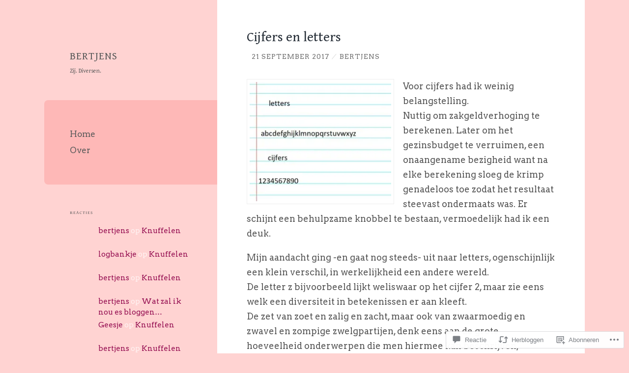

--- FILE ---
content_type: text/html; charset=UTF-8
request_url: https://bertjens.wordpress.com/2017/09/21/cijfers-en-letters/
body_size: 52236
content:
<!DOCTYPE html>
<html lang="nl">
<head>
<meta charset="UTF-8">
<meta name="viewport" content="width=device-width, initial-scale=1">
<title>Cijfers en letters | BERTJENS</title>
<link rel="profile" href="http://gmpg.org/xfn/11">
<link rel="pingback" href="https://bertjens.wordpress.com/xmlrpc.php">

<script type="text/javascript">
  WebFontConfig = {"google":{"families":["Gentium+Book+Basic:r:latin,latin-ext","Arvo:r,i,b,bi:latin,latin-ext"]},"api_url":"https:\/\/fonts-api.wp.com\/css"};
  (function() {
    var wf = document.createElement('script');
    wf.src = '/wp-content/plugins/custom-fonts/js/webfont.js';
    wf.type = 'text/javascript';
    wf.async = 'true';
    var s = document.getElementsByTagName('script')[0];
    s.parentNode.insertBefore(wf, s);
	})();
</script><style id="jetpack-custom-fonts-css">.wf-active body, .wf-active button, .wf-active input, .wf-active select, .wf-active textarea{font-family:"Arvo",serif}.wf-active blockquote{font-family:"Arvo",serif}.wf-active .archive .format-quote blockquote, .wf-active .blog .format-quote blockquote{font-family:"Arvo",serif}.wf-active .blog .format-quote blockquote cite, .wf-active .archive .format-quote blockquote cite{font-family:"Arvo",serif}.wf-active #infinite-handle span{font-family:"Arvo",serif}.wf-active h1{font-family:"Gentium Book Basic",serif;font-size:25.9px;font-weight:400;font-style:normal}.wf-active h2{font-family:"Gentium Book Basic",serif;font-size:22.4px;font-weight:400;font-style:normal}.wf-active h3{font-family:"Gentium Book Basic",serif;font-size:18.9px;font-weight:400;font-style:normal}.wf-active h4{font-family:"Gentium Book Basic",serif;font-size:16.1px;font-style:normal;font-weight:400}.wf-active h5{font-family:"Gentium Book Basic",serif;font-size:14px;font-style:normal;font-weight:400}.wf-active h6{font-family:"Gentium Book Basic",serif;font-size:11.2px;font-weight:400;font-style:normal}.wf-active .widget-area .widget-title{font-size:9.1px;font-family:"Gentium Book Basic",serif;font-weight:400;font-style:normal}.wf-active .page-header .page-title{font-family:"Gentium Book Basic",serif;font-size:10.5px;font-weight:400;font-style:normal}.wf-active .page-header .title-accent{font-family:"Gentium Book Basic",serif;font-size:0.875em;font-weight:400;font-style:normal}.wf-active .entry-title{font-family:"Gentium Book Basic",serif;font-size:18.2px;font-weight:400;font-style:normal}.wf-active .comments-title{font-family:"Gentium Book Basic",serif;font-size:1.82px;font-weight:400;font-style:normal}.wf-active .comment-reply-title{font-family:"Gentium Book Basic",serif;font-size:21px;font-weight:400;font-style:normal}.wf-active .site-title{font-family:"Gentium Book Basic",serif;font-size:18.2px;font-weight:400;font-style:normal}.wf-active .site-description{font-family:"Gentium Book Basic",serif;font-size:10.5px;font-weight:400;font-style:normal}@media screen and ( min-width: 789px ){.wf-active .site-title{font-size:21px;font-style:normal;font-weight:400}}@media screen and ( min-width: 789px ){.wf-active .site-description{font-size:11.9px;font-style:normal;font-weight:400}}@media screen and ( min-width: 789px ){.wf-active .entry-title{font-size:27.3px;font-style:normal;font-weight:400}}@media screen and ( min-width: 789px ){.wf-active .widget-area .widget-title{font-size:9.1px;font-style:normal;font-weight:400}}@media screen and ( min-width: 789px ){.wf-active comments-title{font-size:21px;font-style:normal;font-weight:400}}</style>
<meta name='robots' content='max-image-preview:large' />
<link rel='dns-prefetch' href='//s0.wp.com' />
<link rel='dns-prefetch' href='//widgets.wp.com' />
<link rel='dns-prefetch' href='//wordpress.com' />
<link rel="alternate" type="application/rss+xml" title="BERTJENS &raquo; Feed" href="https://bertjens.wordpress.com/feed/" />
<link rel="alternate" type="application/rss+xml" title="BERTJENS &raquo; Reactiesfeed" href="https://bertjens.wordpress.com/comments/feed/" />
<link rel="alternate" type="application/rss+xml" title="BERTJENS &raquo; Cijfers en letters Reactiesfeed" href="https://bertjens.wordpress.com/2017/09/21/cijfers-en-letters/feed/" />
	<script type="text/javascript">
		/* <![CDATA[ */
		function addLoadEvent(func) {
			var oldonload = window.onload;
			if (typeof window.onload != 'function') {
				window.onload = func;
			} else {
				window.onload = function () {
					oldonload();
					func();
				}
			}
		}
		/* ]]> */
	</script>
	<link crossorigin='anonymous' rel='stylesheet' id='all-css-0-1' href='/_static/??-eJxtzEkKgDAQRNELGZs4EDfiWUJsxMzYHby+RARB3BQ8KD6cWZgUGSNDKCL7su2RwCJnbdxjCCnVWYtHggO9ZlxFTsQftYaogf+k3x2+4Vv1voRZqrHvpkHJwV5glDTa&cssminify=yes' type='text/css' media='all' />
<style id='wp-emoji-styles-inline-css'>

	img.wp-smiley, img.emoji {
		display: inline !important;
		border: none !important;
		box-shadow: none !important;
		height: 1em !important;
		width: 1em !important;
		margin: 0 0.07em !important;
		vertical-align: -0.1em !important;
		background: none !important;
		padding: 0 !important;
	}
/*# sourceURL=wp-emoji-styles-inline-css */
</style>
<link crossorigin='anonymous' rel='stylesheet' id='all-css-2-1' href='/wp-content/plugins/gutenberg-core/v22.2.0/build/styles/block-library/style.css?m=1764855221i&cssminify=yes' type='text/css' media='all' />
<style id='wp-block-library-inline-css'>
.has-text-align-justify {
	text-align:justify;
}
.has-text-align-justify{text-align:justify;}

/*# sourceURL=wp-block-library-inline-css */
</style><style id='global-styles-inline-css'>
:root{--wp--preset--aspect-ratio--square: 1;--wp--preset--aspect-ratio--4-3: 4/3;--wp--preset--aspect-ratio--3-4: 3/4;--wp--preset--aspect-ratio--3-2: 3/2;--wp--preset--aspect-ratio--2-3: 2/3;--wp--preset--aspect-ratio--16-9: 16/9;--wp--preset--aspect-ratio--9-16: 9/16;--wp--preset--color--black: #000000;--wp--preset--color--cyan-bluish-gray: #abb8c3;--wp--preset--color--white: #ffffff;--wp--preset--color--pale-pink: #f78da7;--wp--preset--color--vivid-red: #cf2e2e;--wp--preset--color--luminous-vivid-orange: #ff6900;--wp--preset--color--luminous-vivid-amber: #fcb900;--wp--preset--color--light-green-cyan: #7bdcb5;--wp--preset--color--vivid-green-cyan: #00d084;--wp--preset--color--pale-cyan-blue: #8ed1fc;--wp--preset--color--vivid-cyan-blue: #0693e3;--wp--preset--color--vivid-purple: #9b51e0;--wp--preset--gradient--vivid-cyan-blue-to-vivid-purple: linear-gradient(135deg,rgb(6,147,227) 0%,rgb(155,81,224) 100%);--wp--preset--gradient--light-green-cyan-to-vivid-green-cyan: linear-gradient(135deg,rgb(122,220,180) 0%,rgb(0,208,130) 100%);--wp--preset--gradient--luminous-vivid-amber-to-luminous-vivid-orange: linear-gradient(135deg,rgb(252,185,0) 0%,rgb(255,105,0) 100%);--wp--preset--gradient--luminous-vivid-orange-to-vivid-red: linear-gradient(135deg,rgb(255,105,0) 0%,rgb(207,46,46) 100%);--wp--preset--gradient--very-light-gray-to-cyan-bluish-gray: linear-gradient(135deg,rgb(238,238,238) 0%,rgb(169,184,195) 100%);--wp--preset--gradient--cool-to-warm-spectrum: linear-gradient(135deg,rgb(74,234,220) 0%,rgb(151,120,209) 20%,rgb(207,42,186) 40%,rgb(238,44,130) 60%,rgb(251,105,98) 80%,rgb(254,248,76) 100%);--wp--preset--gradient--blush-light-purple: linear-gradient(135deg,rgb(255,206,236) 0%,rgb(152,150,240) 100%);--wp--preset--gradient--blush-bordeaux: linear-gradient(135deg,rgb(254,205,165) 0%,rgb(254,45,45) 50%,rgb(107,0,62) 100%);--wp--preset--gradient--luminous-dusk: linear-gradient(135deg,rgb(255,203,112) 0%,rgb(199,81,192) 50%,rgb(65,88,208) 100%);--wp--preset--gradient--pale-ocean: linear-gradient(135deg,rgb(255,245,203) 0%,rgb(182,227,212) 50%,rgb(51,167,181) 100%);--wp--preset--gradient--electric-grass: linear-gradient(135deg,rgb(202,248,128) 0%,rgb(113,206,126) 100%);--wp--preset--gradient--midnight: linear-gradient(135deg,rgb(2,3,129) 0%,rgb(40,116,252) 100%);--wp--preset--font-size--small: 13px;--wp--preset--font-size--medium: 20px;--wp--preset--font-size--large: 36px;--wp--preset--font-size--x-large: 42px;--wp--preset--font-family--albert-sans: 'Albert Sans', sans-serif;--wp--preset--font-family--alegreya: Alegreya, serif;--wp--preset--font-family--arvo: Arvo, serif;--wp--preset--font-family--bodoni-moda: 'Bodoni Moda', serif;--wp--preset--font-family--bricolage-grotesque: 'Bricolage Grotesque', sans-serif;--wp--preset--font-family--cabin: Cabin, sans-serif;--wp--preset--font-family--chivo: Chivo, sans-serif;--wp--preset--font-family--commissioner: Commissioner, sans-serif;--wp--preset--font-family--cormorant: Cormorant, serif;--wp--preset--font-family--courier-prime: 'Courier Prime', monospace;--wp--preset--font-family--crimson-pro: 'Crimson Pro', serif;--wp--preset--font-family--dm-mono: 'DM Mono', monospace;--wp--preset--font-family--dm-sans: 'DM Sans', sans-serif;--wp--preset--font-family--dm-serif-display: 'DM Serif Display', serif;--wp--preset--font-family--domine: Domine, serif;--wp--preset--font-family--eb-garamond: 'EB Garamond', serif;--wp--preset--font-family--epilogue: Epilogue, sans-serif;--wp--preset--font-family--fahkwang: Fahkwang, sans-serif;--wp--preset--font-family--figtree: Figtree, sans-serif;--wp--preset--font-family--fira-sans: 'Fira Sans', sans-serif;--wp--preset--font-family--fjalla-one: 'Fjalla One', sans-serif;--wp--preset--font-family--fraunces: Fraunces, serif;--wp--preset--font-family--gabarito: Gabarito, system-ui;--wp--preset--font-family--ibm-plex-mono: 'IBM Plex Mono', monospace;--wp--preset--font-family--ibm-plex-sans: 'IBM Plex Sans', sans-serif;--wp--preset--font-family--ibarra-real-nova: 'Ibarra Real Nova', serif;--wp--preset--font-family--instrument-serif: 'Instrument Serif', serif;--wp--preset--font-family--inter: Inter, sans-serif;--wp--preset--font-family--josefin-sans: 'Josefin Sans', sans-serif;--wp--preset--font-family--jost: Jost, sans-serif;--wp--preset--font-family--libre-baskerville: 'Libre Baskerville', serif;--wp--preset--font-family--libre-franklin: 'Libre Franklin', sans-serif;--wp--preset--font-family--literata: Literata, serif;--wp--preset--font-family--lora: Lora, serif;--wp--preset--font-family--merriweather: Merriweather, serif;--wp--preset--font-family--montserrat: Montserrat, sans-serif;--wp--preset--font-family--newsreader: Newsreader, serif;--wp--preset--font-family--noto-sans-mono: 'Noto Sans Mono', sans-serif;--wp--preset--font-family--nunito: Nunito, sans-serif;--wp--preset--font-family--open-sans: 'Open Sans', sans-serif;--wp--preset--font-family--overpass: Overpass, sans-serif;--wp--preset--font-family--pt-serif: 'PT Serif', serif;--wp--preset--font-family--petrona: Petrona, serif;--wp--preset--font-family--piazzolla: Piazzolla, serif;--wp--preset--font-family--playfair-display: 'Playfair Display', serif;--wp--preset--font-family--plus-jakarta-sans: 'Plus Jakarta Sans', sans-serif;--wp--preset--font-family--poppins: Poppins, sans-serif;--wp--preset--font-family--raleway: Raleway, sans-serif;--wp--preset--font-family--roboto: Roboto, sans-serif;--wp--preset--font-family--roboto-slab: 'Roboto Slab', serif;--wp--preset--font-family--rubik: Rubik, sans-serif;--wp--preset--font-family--rufina: Rufina, serif;--wp--preset--font-family--sora: Sora, sans-serif;--wp--preset--font-family--source-sans-3: 'Source Sans 3', sans-serif;--wp--preset--font-family--source-serif-4: 'Source Serif 4', serif;--wp--preset--font-family--space-mono: 'Space Mono', monospace;--wp--preset--font-family--syne: Syne, sans-serif;--wp--preset--font-family--texturina: Texturina, serif;--wp--preset--font-family--urbanist: Urbanist, sans-serif;--wp--preset--font-family--work-sans: 'Work Sans', sans-serif;--wp--preset--spacing--20: 0.44rem;--wp--preset--spacing--30: 0.67rem;--wp--preset--spacing--40: 1rem;--wp--preset--spacing--50: 1.5rem;--wp--preset--spacing--60: 2.25rem;--wp--preset--spacing--70: 3.38rem;--wp--preset--spacing--80: 5.06rem;--wp--preset--shadow--natural: 6px 6px 9px rgba(0, 0, 0, 0.2);--wp--preset--shadow--deep: 12px 12px 50px rgba(0, 0, 0, 0.4);--wp--preset--shadow--sharp: 6px 6px 0px rgba(0, 0, 0, 0.2);--wp--preset--shadow--outlined: 6px 6px 0px -3px rgb(255, 255, 255), 6px 6px rgb(0, 0, 0);--wp--preset--shadow--crisp: 6px 6px 0px rgb(0, 0, 0);}:where(.is-layout-flex){gap: 0.5em;}:where(.is-layout-grid){gap: 0.5em;}body .is-layout-flex{display: flex;}.is-layout-flex{flex-wrap: wrap;align-items: center;}.is-layout-flex > :is(*, div){margin: 0;}body .is-layout-grid{display: grid;}.is-layout-grid > :is(*, div){margin: 0;}:where(.wp-block-columns.is-layout-flex){gap: 2em;}:where(.wp-block-columns.is-layout-grid){gap: 2em;}:where(.wp-block-post-template.is-layout-flex){gap: 1.25em;}:where(.wp-block-post-template.is-layout-grid){gap: 1.25em;}.has-black-color{color: var(--wp--preset--color--black) !important;}.has-cyan-bluish-gray-color{color: var(--wp--preset--color--cyan-bluish-gray) !important;}.has-white-color{color: var(--wp--preset--color--white) !important;}.has-pale-pink-color{color: var(--wp--preset--color--pale-pink) !important;}.has-vivid-red-color{color: var(--wp--preset--color--vivid-red) !important;}.has-luminous-vivid-orange-color{color: var(--wp--preset--color--luminous-vivid-orange) !important;}.has-luminous-vivid-amber-color{color: var(--wp--preset--color--luminous-vivid-amber) !important;}.has-light-green-cyan-color{color: var(--wp--preset--color--light-green-cyan) !important;}.has-vivid-green-cyan-color{color: var(--wp--preset--color--vivid-green-cyan) !important;}.has-pale-cyan-blue-color{color: var(--wp--preset--color--pale-cyan-blue) !important;}.has-vivid-cyan-blue-color{color: var(--wp--preset--color--vivid-cyan-blue) !important;}.has-vivid-purple-color{color: var(--wp--preset--color--vivid-purple) !important;}.has-black-background-color{background-color: var(--wp--preset--color--black) !important;}.has-cyan-bluish-gray-background-color{background-color: var(--wp--preset--color--cyan-bluish-gray) !important;}.has-white-background-color{background-color: var(--wp--preset--color--white) !important;}.has-pale-pink-background-color{background-color: var(--wp--preset--color--pale-pink) !important;}.has-vivid-red-background-color{background-color: var(--wp--preset--color--vivid-red) !important;}.has-luminous-vivid-orange-background-color{background-color: var(--wp--preset--color--luminous-vivid-orange) !important;}.has-luminous-vivid-amber-background-color{background-color: var(--wp--preset--color--luminous-vivid-amber) !important;}.has-light-green-cyan-background-color{background-color: var(--wp--preset--color--light-green-cyan) !important;}.has-vivid-green-cyan-background-color{background-color: var(--wp--preset--color--vivid-green-cyan) !important;}.has-pale-cyan-blue-background-color{background-color: var(--wp--preset--color--pale-cyan-blue) !important;}.has-vivid-cyan-blue-background-color{background-color: var(--wp--preset--color--vivid-cyan-blue) !important;}.has-vivid-purple-background-color{background-color: var(--wp--preset--color--vivid-purple) !important;}.has-black-border-color{border-color: var(--wp--preset--color--black) !important;}.has-cyan-bluish-gray-border-color{border-color: var(--wp--preset--color--cyan-bluish-gray) !important;}.has-white-border-color{border-color: var(--wp--preset--color--white) !important;}.has-pale-pink-border-color{border-color: var(--wp--preset--color--pale-pink) !important;}.has-vivid-red-border-color{border-color: var(--wp--preset--color--vivid-red) !important;}.has-luminous-vivid-orange-border-color{border-color: var(--wp--preset--color--luminous-vivid-orange) !important;}.has-luminous-vivid-amber-border-color{border-color: var(--wp--preset--color--luminous-vivid-amber) !important;}.has-light-green-cyan-border-color{border-color: var(--wp--preset--color--light-green-cyan) !important;}.has-vivid-green-cyan-border-color{border-color: var(--wp--preset--color--vivid-green-cyan) !important;}.has-pale-cyan-blue-border-color{border-color: var(--wp--preset--color--pale-cyan-blue) !important;}.has-vivid-cyan-blue-border-color{border-color: var(--wp--preset--color--vivid-cyan-blue) !important;}.has-vivid-purple-border-color{border-color: var(--wp--preset--color--vivid-purple) !important;}.has-vivid-cyan-blue-to-vivid-purple-gradient-background{background: var(--wp--preset--gradient--vivid-cyan-blue-to-vivid-purple) !important;}.has-light-green-cyan-to-vivid-green-cyan-gradient-background{background: var(--wp--preset--gradient--light-green-cyan-to-vivid-green-cyan) !important;}.has-luminous-vivid-amber-to-luminous-vivid-orange-gradient-background{background: var(--wp--preset--gradient--luminous-vivid-amber-to-luminous-vivid-orange) !important;}.has-luminous-vivid-orange-to-vivid-red-gradient-background{background: var(--wp--preset--gradient--luminous-vivid-orange-to-vivid-red) !important;}.has-very-light-gray-to-cyan-bluish-gray-gradient-background{background: var(--wp--preset--gradient--very-light-gray-to-cyan-bluish-gray) !important;}.has-cool-to-warm-spectrum-gradient-background{background: var(--wp--preset--gradient--cool-to-warm-spectrum) !important;}.has-blush-light-purple-gradient-background{background: var(--wp--preset--gradient--blush-light-purple) !important;}.has-blush-bordeaux-gradient-background{background: var(--wp--preset--gradient--blush-bordeaux) !important;}.has-luminous-dusk-gradient-background{background: var(--wp--preset--gradient--luminous-dusk) !important;}.has-pale-ocean-gradient-background{background: var(--wp--preset--gradient--pale-ocean) !important;}.has-electric-grass-gradient-background{background: var(--wp--preset--gradient--electric-grass) !important;}.has-midnight-gradient-background{background: var(--wp--preset--gradient--midnight) !important;}.has-small-font-size{font-size: var(--wp--preset--font-size--small) !important;}.has-medium-font-size{font-size: var(--wp--preset--font-size--medium) !important;}.has-large-font-size{font-size: var(--wp--preset--font-size--large) !important;}.has-x-large-font-size{font-size: var(--wp--preset--font-size--x-large) !important;}.has-albert-sans-font-family{font-family: var(--wp--preset--font-family--albert-sans) !important;}.has-alegreya-font-family{font-family: var(--wp--preset--font-family--alegreya) !important;}.has-arvo-font-family{font-family: var(--wp--preset--font-family--arvo) !important;}.has-bodoni-moda-font-family{font-family: var(--wp--preset--font-family--bodoni-moda) !important;}.has-bricolage-grotesque-font-family{font-family: var(--wp--preset--font-family--bricolage-grotesque) !important;}.has-cabin-font-family{font-family: var(--wp--preset--font-family--cabin) !important;}.has-chivo-font-family{font-family: var(--wp--preset--font-family--chivo) !important;}.has-commissioner-font-family{font-family: var(--wp--preset--font-family--commissioner) !important;}.has-cormorant-font-family{font-family: var(--wp--preset--font-family--cormorant) !important;}.has-courier-prime-font-family{font-family: var(--wp--preset--font-family--courier-prime) !important;}.has-crimson-pro-font-family{font-family: var(--wp--preset--font-family--crimson-pro) !important;}.has-dm-mono-font-family{font-family: var(--wp--preset--font-family--dm-mono) !important;}.has-dm-sans-font-family{font-family: var(--wp--preset--font-family--dm-sans) !important;}.has-dm-serif-display-font-family{font-family: var(--wp--preset--font-family--dm-serif-display) !important;}.has-domine-font-family{font-family: var(--wp--preset--font-family--domine) !important;}.has-eb-garamond-font-family{font-family: var(--wp--preset--font-family--eb-garamond) !important;}.has-epilogue-font-family{font-family: var(--wp--preset--font-family--epilogue) !important;}.has-fahkwang-font-family{font-family: var(--wp--preset--font-family--fahkwang) !important;}.has-figtree-font-family{font-family: var(--wp--preset--font-family--figtree) !important;}.has-fira-sans-font-family{font-family: var(--wp--preset--font-family--fira-sans) !important;}.has-fjalla-one-font-family{font-family: var(--wp--preset--font-family--fjalla-one) !important;}.has-fraunces-font-family{font-family: var(--wp--preset--font-family--fraunces) !important;}.has-gabarito-font-family{font-family: var(--wp--preset--font-family--gabarito) !important;}.has-ibm-plex-mono-font-family{font-family: var(--wp--preset--font-family--ibm-plex-mono) !important;}.has-ibm-plex-sans-font-family{font-family: var(--wp--preset--font-family--ibm-plex-sans) !important;}.has-ibarra-real-nova-font-family{font-family: var(--wp--preset--font-family--ibarra-real-nova) !important;}.has-instrument-serif-font-family{font-family: var(--wp--preset--font-family--instrument-serif) !important;}.has-inter-font-family{font-family: var(--wp--preset--font-family--inter) !important;}.has-josefin-sans-font-family{font-family: var(--wp--preset--font-family--josefin-sans) !important;}.has-jost-font-family{font-family: var(--wp--preset--font-family--jost) !important;}.has-libre-baskerville-font-family{font-family: var(--wp--preset--font-family--libre-baskerville) !important;}.has-libre-franklin-font-family{font-family: var(--wp--preset--font-family--libre-franklin) !important;}.has-literata-font-family{font-family: var(--wp--preset--font-family--literata) !important;}.has-lora-font-family{font-family: var(--wp--preset--font-family--lora) !important;}.has-merriweather-font-family{font-family: var(--wp--preset--font-family--merriweather) !important;}.has-montserrat-font-family{font-family: var(--wp--preset--font-family--montserrat) !important;}.has-newsreader-font-family{font-family: var(--wp--preset--font-family--newsreader) !important;}.has-noto-sans-mono-font-family{font-family: var(--wp--preset--font-family--noto-sans-mono) !important;}.has-nunito-font-family{font-family: var(--wp--preset--font-family--nunito) !important;}.has-open-sans-font-family{font-family: var(--wp--preset--font-family--open-sans) !important;}.has-overpass-font-family{font-family: var(--wp--preset--font-family--overpass) !important;}.has-pt-serif-font-family{font-family: var(--wp--preset--font-family--pt-serif) !important;}.has-petrona-font-family{font-family: var(--wp--preset--font-family--petrona) !important;}.has-piazzolla-font-family{font-family: var(--wp--preset--font-family--piazzolla) !important;}.has-playfair-display-font-family{font-family: var(--wp--preset--font-family--playfair-display) !important;}.has-plus-jakarta-sans-font-family{font-family: var(--wp--preset--font-family--plus-jakarta-sans) !important;}.has-poppins-font-family{font-family: var(--wp--preset--font-family--poppins) !important;}.has-raleway-font-family{font-family: var(--wp--preset--font-family--raleway) !important;}.has-roboto-font-family{font-family: var(--wp--preset--font-family--roboto) !important;}.has-roboto-slab-font-family{font-family: var(--wp--preset--font-family--roboto-slab) !important;}.has-rubik-font-family{font-family: var(--wp--preset--font-family--rubik) !important;}.has-rufina-font-family{font-family: var(--wp--preset--font-family--rufina) !important;}.has-sora-font-family{font-family: var(--wp--preset--font-family--sora) !important;}.has-source-sans-3-font-family{font-family: var(--wp--preset--font-family--source-sans-3) !important;}.has-source-serif-4-font-family{font-family: var(--wp--preset--font-family--source-serif-4) !important;}.has-space-mono-font-family{font-family: var(--wp--preset--font-family--space-mono) !important;}.has-syne-font-family{font-family: var(--wp--preset--font-family--syne) !important;}.has-texturina-font-family{font-family: var(--wp--preset--font-family--texturina) !important;}.has-urbanist-font-family{font-family: var(--wp--preset--font-family--urbanist) !important;}.has-work-sans-font-family{font-family: var(--wp--preset--font-family--work-sans) !important;}
/*# sourceURL=global-styles-inline-css */
</style>

<style id='classic-theme-styles-inline-css'>
/*! This file is auto-generated */
.wp-block-button__link{color:#fff;background-color:#32373c;border-radius:9999px;box-shadow:none;text-decoration:none;padding:calc(.667em + 2px) calc(1.333em + 2px);font-size:1.125em}.wp-block-file__button{background:#32373c;color:#fff;text-decoration:none}
/*# sourceURL=/wp-includes/css/classic-themes.min.css */
</style>
<link crossorigin='anonymous' rel='stylesheet' id='all-css-4-1' href='/_static/??-eJx9jskOwjAMRH+IYPblgPgUlMWClDqJYqf9fVxVXABxseSZefbAWIzPSTAJUDOlb/eYGHyuqDoVK6AJwhAt9kgaW3rmBfzGxqKMca5UZDY6KTYy8lCQ/3EdSrH+aVSaT8wGUM7pbd4GTCFXsE0yWZHovzDg6sG12AcYsDp9reLUmT/3qcyVLuvj4bRd7fbnTfcCmvdj7g==&cssminify=yes' type='text/css' media='all' />
<link rel='stylesheet' id='verbum-gutenberg-css-css' href='https://widgets.wp.com/verbum-block-editor/block-editor.css?ver=1738686361' media='all' />
<link crossorigin='anonymous' rel='stylesheet' id='all-css-6-1' href='/_static/??-eJyNT9EOgjAM/CFng2LwxfgpBpY6C9u6sC3Ev7eAUaKG+HZ37d21MASl2Sf0CVxWwWZDPoJm50RSljoUFj+UrSgbIPCcSNzxBebBIjPd0ElCyA0MZCN7iOlu8Wtv0d1iCrXunhwci+lCXoNBj/3c9xP+UT7GTAeoIchHa2f02Fg2As30/5uumQyysqzrRFK2JOpqa+pH69mdiuqw3x3LqijbB/HJkFs=&cssminify=yes' type='text/css' media='all' />
<link crossorigin='anonymous' rel='stylesheet' id='print-css-7-1' href='/wp-content/mu-plugins/global-print/global-print.css?m=1465851035i&cssminify=yes' type='text/css' media='print' />
<style id='jetpack-global-styles-frontend-style-inline-css'>
:root { --font-headings: unset; --font-base: unset; --font-headings-default: -apple-system,BlinkMacSystemFont,"Segoe UI",Roboto,Oxygen-Sans,Ubuntu,Cantarell,"Helvetica Neue",sans-serif; --font-base-default: -apple-system,BlinkMacSystemFont,"Segoe UI",Roboto,Oxygen-Sans,Ubuntu,Cantarell,"Helvetica Neue",sans-serif;}
/*# sourceURL=jetpack-global-styles-frontend-style-inline-css */
</style>
<link crossorigin='anonymous' rel='stylesheet' id='all-css-10-1' href='/_static/??-eJyNjcEKwjAQRH/IuFRT6kX8FNkmS5K6yQY3Qfx7bfEiXrwM82B4A49qnJRGpUHupnIPqSgs1Cq624chi6zhO5OCRryTR++fW00l7J3qDv43XVNxoOISsmEJol/wY2uR8vs3WggsM/I6uOTzMI3Hw8lOg11eUT1JKA==&cssminify=yes' type='text/css' media='all' />
<script type="text/javascript" id="jetpack_related-posts-js-extra">
/* <![CDATA[ */
var related_posts_js_options = {"post_heading":"h4"};
//# sourceURL=jetpack_related-posts-js-extra
/* ]]> */
</script>
<script type="text/javascript" id="wpcom-actionbar-placeholder-js-extra">
/* <![CDATA[ */
var actionbardata = {"siteID":"86061033","postID":"6608","siteURL":"https://bertjens.wordpress.com","xhrURL":"https://bertjens.wordpress.com/wp-admin/admin-ajax.php","nonce":"ea2019d99d","isLoggedIn":"","statusMessage":"","subsEmailDefault":"instantly","proxyScriptUrl":"https://s0.wp.com/wp-content/js/wpcom-proxy-request.js?m=1513050504i&amp;ver=20211021","shortlink":"https://wp.me/p5P6pb-1IA","i18n":{"followedText":"Nieuwe berichten van deze site verschijnen nu in je \u003Ca href=\"https://wordpress.com/reader\"\u003EReader\u003C/a\u003E","foldBar":"Deze balk inklappen","unfoldBar":"Deze balk uitbreiden","shortLinkCopied":"Shortlink gekopieerd naar klembord."}};
//# sourceURL=wpcom-actionbar-placeholder-js-extra
/* ]]> */
</script>
<script type="text/javascript" id="jetpack-mu-wpcom-settings-js-before">
/* <![CDATA[ */
var JETPACK_MU_WPCOM_SETTINGS = {"assetsUrl":"https://s0.wp.com/wp-content/mu-plugins/jetpack-mu-wpcom-plugin/moon/jetpack_vendor/automattic/jetpack-mu-wpcom/src/build/"};
//# sourceURL=jetpack-mu-wpcom-settings-js-before
/* ]]> */
</script>
<script crossorigin='anonymous' type='text/javascript'  src='/_static/??-eJx1jcEOwiAQRH/I7dYm6Mn4KabCpgFhQVhS+/digkk9eJpM5uUNrgl0ZCEWDBWSr4vlgo4kzfrRO4YYGW+WNd6r9QYz+VnIQIpFym8bguXBlQPuxK4xXiDl+Nq+W5P5aqh8RveslLcee8FfCIJdcjvt8DVcjmelxvE0Tcq9AV2gTlk='></script>
<script type="text/javascript" id="rlt-proxy-js-after">
/* <![CDATA[ */
	rltInitialize( {"token":null,"iframeOrigins":["https:\/\/widgets.wp.com"]} );
//# sourceURL=rlt-proxy-js-after
/* ]]> */
</script>
<link rel="EditURI" type="application/rsd+xml" title="RSD" href="https://bertjens.wordpress.com/xmlrpc.php?rsd" />
<meta name="generator" content="WordPress.com" />
<link rel="canonical" href="https://bertjens.wordpress.com/2017/09/21/cijfers-en-letters/" />
<link rel='shortlink' href='https://wp.me/p5P6pb-1IA' />
<link rel="alternate" type="application/json+oembed" href="https://public-api.wordpress.com/oembed/?format=json&amp;url=https%3A%2F%2Fbertjens.wordpress.com%2F2017%2F09%2F21%2Fcijfers-en-letters%2F&amp;for=wpcom-auto-discovery" /><link rel="alternate" type="application/xml+oembed" href="https://public-api.wordpress.com/oembed/?format=xml&amp;url=https%3A%2F%2Fbertjens.wordpress.com%2F2017%2F09%2F21%2Fcijfers-en-letters%2F&amp;for=wpcom-auto-discovery" />
<!-- Jetpack Open Graph Tags -->
<meta property="og:type" content="article" />
<meta property="og:title" content="Cijfers en letters" />
<meta property="og:url" content="https://bertjens.wordpress.com/2017/09/21/cijfers-en-letters/" />
<meta property="og:description" content="Voor cijfers had ik weinig belangstelling. Nuttig om zakgeldverhoging te berekenen. Later om het gezinsbudget te verruimen, een onaangename bezigheid want na elke berekening sloeg de krimp genadelo…" />
<meta property="article:published_time" content="2017-09-21T19:25:23+00:00" />
<meta property="article:modified_time" content="2017-09-21T19:25:23+00:00" />
<meta property="og:site_name" content="BERTJENS" />
<meta property="og:image" content="https://bertjens.wordpress.com/wp-content/uploads/2017/09/blaadjepapierleaf-notebook-1935230__480.jpg" />
<meta property="og:image:secure_url" content="https://bertjens.wordpress.com/wp-content/uploads/2017/09/blaadjepapierleaf-notebook-1935230__480.jpg" />
<meta property="og:image:width" content="300" />
<meta property="og:image:height" content="254" />
<meta property="og:image:alt" content="" />
<meta property="og:locale" content="nl_NL" />
<meta property="fb:app_id" content="249643311490" />
<meta property="article:publisher" content="https://www.facebook.com/WordPresscom" />
<meta name="twitter:text:title" content="Cijfers en letters" />
<meta name="twitter:image" content="https://bertjens.wordpress.com/wp-content/uploads/2017/09/blaadjepapierleaf-notebook-1935230__480.jpg?w=640" />
<meta name="twitter:card" content="summary_large_image" />

<!-- End Jetpack Open Graph Tags -->
<link rel="shortcut icon" type="image/x-icon" href="https://secure.gravatar.com/blavatar/30bf77943681f9d82aa9be201460e339f3c1d9c3d301b27c9c3759e368c1b53f?s=32" sizes="16x16" />
<link rel="icon" type="image/x-icon" href="https://secure.gravatar.com/blavatar/30bf77943681f9d82aa9be201460e339f3c1d9c3d301b27c9c3759e368c1b53f?s=32" sizes="16x16" />
<link rel="apple-touch-icon" href="https://secure.gravatar.com/blavatar/30bf77943681f9d82aa9be201460e339f3c1d9c3d301b27c9c3759e368c1b53f?s=114" />
<link rel='openid.server' href='https://bertjens.wordpress.com/?openidserver=1' />
<link rel='openid.delegate' href='https://bertjens.wordpress.com/' />
<link rel="search" type="application/opensearchdescription+xml" href="https://bertjens.wordpress.com/osd.xml" title="BERTJENS" />
<link rel="search" type="application/opensearchdescription+xml" href="https://s1.wp.com/opensearch.xml" title="WordPress.com" />
<style type="text/css">.recentcomments a{display:inline !important;padding:0 !important;margin:0 !important;}</style>		<style type="text/css">
			.recentcomments a {
				display: inline !important;
				padding: 0 !important;
				margin: 0 !important;
			}

			table.recentcommentsavatartop img.avatar, table.recentcommentsavatarend img.avatar {
				border: 0px;
				margin: 0;
			}

			table.recentcommentsavatartop a, table.recentcommentsavatarend a {
				border: 0px !important;
				background-color: transparent !important;
			}

			td.recentcommentsavatarend, td.recentcommentsavatartop {
				padding: 0px 0px 1px 0px;
				margin: 0px;
			}

			td.recentcommentstextend {
				border: none !important;
				padding: 0px 0px 2px 10px;
			}

			.rtl td.recentcommentstextend {
				padding: 0px 10px 2px 0px;
			}

			td.recentcommentstexttop {
				border: none;
				padding: 0px 0px 0px 10px;
			}

			.rtl td.recentcommentstexttop {
				padding: 0px 10px 0px 0px;
			}
		</style>
		<meta name="description" content="Voor cijfers had ik weinig belangstelling. Nuttig om zakgeldverhoging te berekenen. Later om het gezinsbudget te verruimen, een onaangename bezigheid want na elke berekening sloeg de krimp genadeloos toe zodat het resultaat steevast ondermaats was. Er schijnt een behulpzame knobbel te bestaan, vermoedelijk had ik een deuk. Mijn aandacht ging -en gaat nog steeds- uit&hellip;" />
<style type="text/css" id="custom-colors-css">button, input[type="button"], input[type="reset"], input[type="submit"] { color: #FFFFFF;}
.site-title a, .site-title a:visited { color: #5B5B5B;}
.site-description { color: #5B5B5B;}
.main-navigation a, .main-navigation a:visited { color: #5B5B5B;}
.menu-toggle { color: #5B5B5B;}
.paging-navigation a, .post-navigation a, .paging-navigation a:visted, .post-navigation a:visited { color: #5B5B5B;}
.screen-reader-text:hover, .screen-reader-text:active, .screen-reader-text:focus { color: #5B5B5B;}
.widget-area .widget h1, .widget-area .widget h2, .widget-area .widget h3, .widget-area .widget h4, .widget-area .widget h5, .widget-area .widget h6 { color: #5B5B5B;}
.widget-areas { color: #5B5B5B;}
.widget-area .widget-title { color: #5B5B5B;}
.widget_search input[type="search"], .widget_search input[type="search"]:focus { color: #5B5B5B;}
.widget-area .tagcloud a:hover, .widget-area .tagcloud a:focus { color: #5B5B5B;}
.entry-content a.more-link { color: #5B5B5B;}
.entry-content a.more-link:hover, .entry-content a.more-link:active, .entry-content a.more-link:focus { color: #FFFFFF;}
.featured-image .flag { color: #FFFFFF;}
.blog .format-quote, .archive .format-quote { color: #5B5B5B;}
.blog .format-quote blockquote, .archive .format-quote blockquote { color: #5B5B5B;}
.blog .format-quote .sharedaddy .sd-title, .archive .format-quote .sharedaddy .sd-title { color: #5B5B5B;}
.blog .format-quote blockquote cite, .archive .format-quote blockquote cite, .blog .format-quote blockquote a, .archive .format-quote blockquote a, .blog .format-quote a:hover, .archive .format-quote a:hover, .blog .format-quote a:active, .archive .format-quote a:active, .blog .format-quote a:focus, .archive .format-quote a:focus { color: #5B5B5B;}
.widget-areas { color: #5B5B5B;}
#infinite-handle span { color: #5B5B5B;}
#infinite-handle span:hover { color: #FFFFFF;}
.entry-title a, .entry-title a:visited { color: #272F38;}
button, input[type="button"], input[type="reset"], input[type="submit"] { background: #272f38;}
.entry-meta a, .entry-meta a:visited { color: #6D6D6D;}
.site-content .widget-area, .site-footer .widget-area { color: #555555;}
body { background-color: #ffd3d2;}
.site-header { background-color: #ffd3d2;}
.site-content .widget-area { background-color: #ffd3d2;}
.tablet-desktop .main-navigation { background-color: #FEB8B7;}
.main-navigation .menu { background-color: #FEB8B7;}
.menu-toggle, .menu-toggle:hover, .menu-toggle:focus { background: #FEB8B7;}
.social-links ul a:before { background-color: #FEB8B7;}
.entry-content a.more-link { background-color: #FEB8B7;}
#infinite-handle span { background-color: #FEB8B7;}
.post-navigation { background-color: #ffd3d2;}
.paging-navigation a, .post-navigation a { background-color: #FEB8B7;}
.blog .format-quote, .archive .format-quote { background-color: #FEB8B7;}
.blog .format-quote .entry-meta > span:after, .archive .format-quote .entry-meta > span:after { color: #FF9F9E;}
.widget-areas { background-color: #FEB8B7;}
.main-navigation li, .widget-area .widget ul li, .widget-area #wp-calendar thead, .widget-area #wp-calendar tfoot { border-top-color: #FEB8B7;}
.widget-area .widget, .widget-area #wp-calendar thead { border-bottom-color: #FEB8B7;}
.widget_search input[type="search"] { background-color: #FEB8B7;}
a, a:visited { color: #3A303B;}
.entry-title a:hover, .entry-title a:active, .entry-title a:focus { color: #3A303B;}
.entry-meta a:hover, .entry-meta a:active, .entry-meta a:focus { color: #3A303B;}
#comment-nav-below a:hover, #comment-nav-below a:active, #comment-nav-below a:focus { color: #3A303B;}
.comment-list .comment-author .fn a:hover, .comment-list .comment-author .fn a:active, .comment-list .comment-author .fn a:focus { color: #3A303B;}
.comment-list .comment-metadata a:hover, .comment-list .comment-metadata a:active, .comment-list .comment-metadata a:focus { color: #3A303B;}
.comment-list .comment-metadata a:hover, .comment-list .comment-metadata a:active, .comment-list .comment-metadata a:focus { color: #3A303B;}
.site-info a:hover, .site-info a:active, .site-info a:focus { color: #3A303B;}
button:hover, input[type="button"]:hover, input[type="reset"]:hover, input[type="submit"]:hover, button:focus, input[type="button"]:focus, input[type="reset"]:focus, input[type="submit"]:focus, button:active, input[type="button"]:active, input[type="reset"]:active, input[type="submit"]:active { background: #3a303b;}
.paging-navigation a:hover, .paging-navigation a:active, .paging-navigation a:focus, .post-navigation a:hover, .post-navigation a:active, .post-navigation a:focus { background-color: #3a303b;}
.screen-reader-text:hover, .screen-reader-text:active, .screen-reader-text:focus { background-color: #3a303b;}
.featured-image .flag { background: #3a303b;}
.site-title a:hover, .site-title a:active, .site-title a:focus { color: #940D50;}
.main-navigation .current_page_item a, .main-navigation .current-menu-item a { color: #940D50;}
.tablet-desktop .main-navigation a:hover, .tablet-desktop .main-navigation a:active, .tablet-desktop .main-navigation a:focus, .tablet-desktop .main-navigation ul ul a:hover, .tablet-desktop .main-navigation ul ul a:active, .tablet-desktop .main-navigation ul ul a:focus, .tablet-desktop .main-navigation ul ul ul a:hover, .tablet-desktop .main-navigation ul ul ul a:active, .tablet-desktop .main-navigation ul ul ul a:focus { color: #940D50;}
.widget-area a { color: #940D50;}
.widget-area #wp-calendar a { color: #940D50;}
.widget-area #wp-calendar tfoot a { color: #940D50;}
.widget-area .tagcloud a:hover, .widget-area .tagcloud a:focus { background: #940d50;}
.social-links ul a:hover:before, .social-links ul a:active:before, .social-links ul a:focus:before { background: #940d50;}
.paging-navigation a, .post-navigation a { color: #940D50;}
#infinite-handle span:hover { background-color: #940d50;}
.entry-content a.more-link:hover, .entry-content a.more-link:active, .entry-content a.more-link:focus { background-color: #940d50;}
.blog .format-quote a, .archive .format-quote a { color: #940D50;}
</style>
</head>

<body class="wp-singular post-template-default single single-post postid-6608 single-format-standard wp-theme-pubwilson customizer-styles-applied individual-blog jetpack-reblog-enabled custom-colors">
<div id="page" class="hfeed site">

	<a class="skip-link screen-reader-text" href="#content">Naar de inhoud springen</a>
	<header id="masthead" class="site-header" role="banner">
		<div class="site-branding">
							<a href="https://bertjens.wordpress.com/" class="site-logo-link" rel="home" itemprop="url"></a>						<h1 class="site-title"><a href="https://bertjens.wordpress.com/" rel="home">BERTJENS</a></h1>
			<h2 class="site-description">Zij. Diversen.</h2>
		</div>

		<nav id="site-navigation" class="main-navigation" role="navigation">
			<h1><span class="screen-reader-text">Hoofdmenu</span></h1>
			<button class="menu-toggle"><span class="genericon genericon-menu"></span><span class="screen-reader-text">Menu</span></button>

			<div class="menu"><ul>
<li ><a href="https://bertjens.wordpress.com/">Home</a></li><li class="page_item page-item-1"><a href="https://bertjens.wordpress.com/over/">Over</a></li>
</ul></div>
		</nav><!-- #site-navigation -->
	</header><!-- #masthead -->

	<div id="content" class="site-content">

	<div id="primary" class="content-area">
		<main id="main" class="site-main" role="main">

		
			
<article id="post-6608" class="post-6608 post type-post status-publish format-standard hentry category-taal">
	<header class="entry-header">
					<h1 class="entry-title">Cijfers en letters</h1>				<div class="entry-meta">
			<span class="posted-on"><a href="https://bertjens.wordpress.com/2017/09/21/cijfers-en-letters/" rel="bookmark"><time class="entry-date published" datetime="2017-09-21T20:25:23+02:00">21 september 2017</time></a></span><span class="byline"><span class="author vcard"><a class="url fn n" href="https://bertjens.wordpress.com/author/bertjens/">bertjens</a></span></span>					</div><!-- .entry-meta -->
	</header><!-- .entry-header -->

	<div class="entry-content">
		<p><img class="alignleft size-medium wp-image-6618" src="https://bertjens.wordpress.com/wp-content/uploads/2017/09/blaadjepapierleaf-notebook-1935230__480.jpg?w=300&#038;h=254" alt="" width="300" height="254" srcset="https://bertjens.wordpress.com/wp-content/uploads/2017/09/blaadjepapierleaf-notebook-1935230__480.jpg?w=300 300w, https://bertjens.wordpress.com/wp-content/uploads/2017/09/blaadjepapierleaf-notebook-1935230__480.jpg?w=150 150w, https://bertjens.wordpress.com/wp-content/uploads/2017/09/blaadjepapierleaf-notebook-1935230__480.jpg 567w" sizes="(max-width: 300px) 100vw, 300px" />Voor cijfers had ik weinig belangstelling.<br />
Nuttig om zakgeldverhoging te berekenen. Later om het gezinsbudget te verruimen, een onaangename bezigheid want na elke berekening sloeg de krimp genadeloos toe zodat het resultaat steevast ondermaats was. Er schijnt een behulpzame knobbel te bestaan, vermoedelijk had ik een deuk.</p>
<p>Mijn aandacht ging -en gaat nog steeds- uit naar letters, ogenschijnlijk een klein verschil, in werkelijkheid een andere wereld.<br />
De letter z bijvoorbeeld lijkt weliswaar op het cijfer 2, maar zie eens welk een diversiteit in betekenissen er aan kleeft.<br />
De zet van zoet en zalig en zacht, maar ook van zwaarmoedig en zwavel en zompige zwelgpartijen, denk eens aan de grote hoeveelheid onderwerpen die men hiermee kan beschrijven, bibliotheken vol.<br />
En dan de 2: twee. Dat is het.<br />
&#8216;En?&#8217; zult U vragen, &#8216;er moet toch meer zijn?&#8217;<br />
Nou, twee en twee is vier; vijf in enkele gevallen.<br />
Maar dat is echt alles. Je kunt er hoogstens mee rekenen. Om er wat sjeu in te brengen zijn er de getallen 1 3 4 5 6 7 8 9 0 bij verzonnen, en daarvan heeft men sommen bedacht, met tekens en haken. Enkele op kleuterniveau, andere die achteraf alleen met computers te berekenen waren maar waar wij uren mee zoet gehouden werden teneinde de leraren hun rust te gunnen.<br />
Ach, cijfers, ze zijn geschikt om de pagina&#8217;s te nummeren. En speciale boeken mee vol te kladden die alleen voor ingewijden zijn te begrijpen. Ik zie al een krant vol sommen op de mat liggen, mensen zouden rap doldraaien, ook die knobbeligen.<br />
Nee, dan letters, 26 stuks voor allerlei verhalen, romans, geschiedenis, en het gaat maar door, eindeloos zijn de mogelijkheden.<br />
Toegegeven, ook voor redactiesommen. Nou ja, dan snappen we tenminste nog ìets van dat vak.<br />
&#8211;</p>
<div id="jp-post-flair" class="sharedaddy sd-like-enabled sd-sharing-enabled"><div class='sharedaddy sd-block sd-like jetpack-likes-widget-wrapper jetpack-likes-widget-unloaded' id='like-post-wrapper-86061033-6608-69716d9b5bde5' data-src='//widgets.wp.com/likes/index.html?ver=20260122#blog_id=86061033&amp;post_id=6608&amp;origin=bertjens.wordpress.com&amp;obj_id=86061033-6608-69716d9b5bde5' data-name='like-post-frame-86061033-6608-69716d9b5bde5' data-title='Vind-ik-leuk of reblog'><div class='likes-widget-placeholder post-likes-widget-placeholder' style='height: 55px;'><span class='button'><span>Vind-ik-leuk</span></span> <span class='loading'>Aan het laden...</span></div><span class='sd-text-color'></span><a class='sd-link-color'></a></div>
<div id='jp-relatedposts' class='jp-relatedposts' >
	
</div></div>			</div><!-- .entry-content -->

	<footer class="entry-footer">
				<span class="cat-links">
			Categorieën: <a href="https://bertjens.wordpress.com/category/taal/" rel="category tag">taal</a>		</span>
		
			</footer><!-- .entry-footer -->
</article><!-- #post-## -->

				<nav class="navigation post-navigation" role="navigation">
		<h1 class="screen-reader-text">Berichtnavigatie</h1>
		<div class="nav-links">
			<div class="nav-previous"><a href="https://bertjens.wordpress.com/2017/09/20/laat-zonplezier/" rel="prev"><span class="meta-nav">&larr;</span> Laat zonplezier</a></div><div class="nav-next"><a href="https://bertjens.wordpress.com/2017/09/22/inktloos-printen/" rel="next">Inktloos printen <span class="meta-nav">&rarr;</span></a></div>		</div><!-- .nav-links -->
	</nav><!-- .navigation -->
	
			
<div id="comments" class="comments-area">

	
			<h2 class="comments-title">
			21 gedachten over &ldquo;<span>Cijfers en letters</span>&rdquo;		</h2>

		
		<ol class="comment-list">
					<li id="comment-11195" class="comment byuser comment-author-beekmatroos even thread-even depth-1 parent">
			<article id="div-comment-11195" class="comment-body">
				<footer class="comment-meta">
					<div class="comment-author vcard">
												<b class="fn"><a href="http://beekblog.com" class="url" rel="ugc external nofollow">Matroos Beek</a></b> <span class="says">schreef:</span>					</div><!-- .comment-author -->

					<div class="comment-metadata">
						<a href="https://bertjens.wordpress.com/2017/09/21/cijfers-en-letters/#comment-11195"><time datetime="2017-09-21T20:35:32+02:00">21 september 2017 om 20:35</time></a>					</div><!-- .comment-metadata -->

									</footer><!-- .comment-meta -->

				<div class="comment-content">
					<p>Cijfers, wiskunde, excel, boekhouding&#8230; ik haat het, ik haat het&#8230; maar soms moet het&#8230; cijfers zijn een noodzakelijk kwaad.</p>
<p id="comment-like-11195" data-liked=comment-not-liked class="comment-likes comment-not-liked"><a href="https://bertjens.wordpress.com/2017/09/21/cijfers-en-letters/?like_comment=11195&#038;_wpnonce=97e15829a1" class="comment-like-link needs-login" rel="nofollow" data-blog="86061033"><span>Like</span></a><span id="comment-like-count-11195" class="comment-like-feedback">Geliked door <a href="#" class="view-likers" data-like-count="1">1 persoon</a></span></p>
				</div><!-- .comment-content -->

				<div class="reply"><a rel="nofollow" class="comment-reply-link" href="https://bertjens.wordpress.com/2017/09/21/cijfers-en-letters/?replytocom=11195#respond" data-commentid="11195" data-postid="6608" data-belowelement="div-comment-11195" data-respondelement="respond" data-replyto="Antwoord op Matroos Beek" aria-label="Antwoord op Matroos Beek">Beantwoorden</a></div>			</article><!-- .comment-body -->
		<ol class="children">
		<li id="comment-11198" class="comment odd alt depth-2 parent">
			<article id="div-comment-11198" class="comment-body">
				<footer class="comment-meta">
					<div class="comment-author vcard">
												<b class="fn"><a href="https://bertjens.wordpress.com/" class="url" rel="ugc">Bertie</a></b> <span class="says">schreef:</span>					</div><!-- .comment-author -->

					<div class="comment-metadata">
						<a href="https://bertjens.wordpress.com/2017/09/21/cijfers-en-letters/#comment-11198"><time datetime="2017-09-21T21:00:49+02:00">21 september 2017 om 21:00</time></a>					</div><!-- .comment-metadata -->

									</footer><!-- .comment-meta -->

				<div class="comment-content">
					<p>Het enige wat ik graag deed was meetkunde(gonio) en algebraïsche vergelijkingen. Dat bood meer dan rekenen.</p>
<p id="comment-like-11198" data-liked=comment-not-liked class="comment-likes comment-not-liked"><a href="https://bertjens.wordpress.com/2017/09/21/cijfers-en-letters/?like_comment=11198&#038;_wpnonce=c9eaf72240" class="comment-like-link needs-login" rel="nofollow" data-blog="86061033"><span>Like</span></a><span id="comment-like-count-11198" class="comment-like-feedback">Geliked door <a href="#" class="view-likers" data-like-count="1">1 persoon</a></span></p>
				</div><!-- .comment-content -->

				<div class="reply"><a rel="nofollow" class="comment-reply-link" href="https://bertjens.wordpress.com/2017/09/21/cijfers-en-letters/?replytocom=11198#respond" data-commentid="11198" data-postid="6608" data-belowelement="div-comment-11198" data-respondelement="respond" data-replyto="Antwoord op Bertie" aria-label="Antwoord op Bertie">Beantwoorden</a></div>			</article><!-- .comment-body -->
		<ol class="children">
		<li id="comment-11203" class="comment byuser comment-author-beekmatroos even depth-3 parent">
			<article id="div-comment-11203" class="comment-body">
				<footer class="comment-meta">
					<div class="comment-author vcard">
												<b class="fn"><a href="http://beekblog.com" class="url" rel="ugc external nofollow">Matroos Beek</a></b> <span class="says">schreef:</span>					</div><!-- .comment-author -->

					<div class="comment-metadata">
						<a href="https://bertjens.wordpress.com/2017/09/21/cijfers-en-letters/#comment-11203"><time datetime="2017-09-21T21:37:03+02:00">21 september 2017 om 21:37</time></a>					</div><!-- .comment-metadata -->

									</footer><!-- .comment-meta -->

				<div class="comment-content">
					<p>Dat meen je niet. Knap. Daar ben ik blijkbaar nooit rijp voor geweest.</p>
<p id="comment-like-11203" data-liked=comment-not-liked class="comment-likes comment-not-liked"><a href="https://bertjens.wordpress.com/2017/09/21/cijfers-en-letters/?like_comment=11203&#038;_wpnonce=6bb3afa3ae" class="comment-like-link needs-login" rel="nofollow" data-blog="86061033"><span>Like</span></a><span id="comment-like-count-11203" class="comment-like-feedback">Geliked door <a href="#" class="view-likers" data-like-count="1">1 persoon</a></span></p>
				</div><!-- .comment-content -->

				<div class="reply"><a rel="nofollow" class="comment-reply-link" href="https://bertjens.wordpress.com/2017/09/21/cijfers-en-letters/?replytocom=11203#respond" data-commentid="11203" data-postid="6608" data-belowelement="div-comment-11203" data-respondelement="respond" data-replyto="Antwoord op Matroos Beek" aria-label="Antwoord op Matroos Beek">Beantwoorden</a></div>			</article><!-- .comment-body -->
		<ol class="children">
		<li id="comment-11205" class="comment odd alt depth-4">
			<article id="div-comment-11205" class="comment-body">
				<footer class="comment-meta">
					<div class="comment-author vcard">
												<b class="fn"><a href="https://bertjens.wordpress.com/" class="url" rel="ugc">Bertie</a></b> <span class="says">schreef:</span>					</div><!-- .comment-author -->

					<div class="comment-metadata">
						<a href="https://bertjens.wordpress.com/2017/09/21/cijfers-en-letters/#comment-11205"><time datetime="2017-09-21T21:50:21+02:00">21 september 2017 om 21:50</time></a>					</div><!-- .comment-metadata -->

									</footer><!-- .comment-meta -->

				<div class="comment-content">
					<p>Na mijn veertiende stopte ik er mee, meer zat er niet in.☻</p>
<p id="comment-like-11205" data-liked=comment-not-liked class="comment-likes comment-not-liked"><a href="https://bertjens.wordpress.com/2017/09/21/cijfers-en-letters/?like_comment=11205&#038;_wpnonce=ba9d6c33ee" class="comment-like-link needs-login" rel="nofollow" data-blog="86061033"><span>Like</span></a><span id="comment-like-count-11205" class="comment-like-feedback">Geliked door <a href="#" class="view-likers" data-like-count="1">1 persoon</a></span></p>
				</div><!-- .comment-content -->

				<div class="reply"><a rel="nofollow" class="comment-reply-link" href="https://bertjens.wordpress.com/2017/09/21/cijfers-en-letters/?replytocom=11205#respond" data-commentid="11205" data-postid="6608" data-belowelement="div-comment-11205" data-respondelement="respond" data-replyto="Antwoord op Bertie" aria-label="Antwoord op Bertie">Beantwoorden</a></div>			</article><!-- .comment-body -->
		</li><!-- #comment-## -->
</ol><!-- .children -->
</li><!-- #comment-## -->
</ol><!-- .children -->
</li><!-- #comment-## -->
</ol><!-- .children -->
</li><!-- #comment-## -->
		<li id="comment-11196" class="comment byuser comment-author-bloggersterk even thread-odd thread-alt depth-1 parent">
			<article id="div-comment-11196" class="comment-body">
				<footer class="comment-meta">
					<div class="comment-author vcard">
												<b class="fn"><a href="http://bloggersterk.wordpress.com" class="url" rel="ugc external nofollow">bloggersterk</a></b> <span class="says">schreef:</span>					</div><!-- .comment-author -->

					<div class="comment-metadata">
						<a href="https://bertjens.wordpress.com/2017/09/21/cijfers-en-letters/#comment-11196"><time datetime="2017-09-21T20:52:40+02:00">21 september 2017 om 20:52</time></a>					</div><!-- .comment-metadata -->

									</footer><!-- .comment-meta -->

				<div class="comment-content">
					<p>Ik herinner me nog wel de wiskundeleraar die bijna een natte broek kreeg van de &#8216;schoonheid van een formule&#8217; die helemaal klopt. Een kunstvorm waar ik niets van begreep, dus ik cijferde me weg met hele lage cijfers.</p>
<p id="comment-like-11196" data-liked=comment-not-liked class="comment-likes comment-not-liked"><a href="https://bertjens.wordpress.com/2017/09/21/cijfers-en-letters/?like_comment=11196&#038;_wpnonce=ede604884e" class="comment-like-link needs-login" rel="nofollow" data-blog="86061033"><span>Like</span></a><span id="comment-like-count-11196" class="comment-like-feedback">Geliked door <a href="#" class="view-likers" data-like-count="1">1 persoon</a></span></p>
				</div><!-- .comment-content -->

				<div class="reply"><a rel="nofollow" class="comment-reply-link" href="https://bertjens.wordpress.com/2017/09/21/cijfers-en-letters/?replytocom=11196#respond" data-commentid="11196" data-postid="6608" data-belowelement="div-comment-11196" data-respondelement="respond" data-replyto="Antwoord op bloggersterk" aria-label="Antwoord op bloggersterk">Beantwoorden</a></div>			</article><!-- .comment-body -->
		<ol class="children">
		<li id="comment-11199" class="comment odd alt depth-2 parent">
			<article id="div-comment-11199" class="comment-body">
				<footer class="comment-meta">
					<div class="comment-author vcard">
												<b class="fn"><a href="https://bertjens.wordpress.com/" class="url" rel="ugc">Bertie</a></b> <span class="says">schreef:</span>					</div><!-- .comment-author -->

					<div class="comment-metadata">
						<a href="https://bertjens.wordpress.com/2017/09/21/cijfers-en-letters/#comment-11199"><time datetime="2017-09-21T21:02:34+02:00">21 september 2017 om 21:02</time></a>					</div><!-- .comment-metadata -->

									</footer><!-- .comment-meta -->

				<div class="comment-content">
					<p>Pythagoras en dergelijke? Wij vonden wiskundigen freaks, terwijl het misschien heel lieve mensen waren. 😉</p>
<p id="comment-like-11199" data-liked=comment-not-liked class="comment-likes comment-not-liked"><a href="https://bertjens.wordpress.com/2017/09/21/cijfers-en-letters/?like_comment=11199&#038;_wpnonce=bd6e8b99df" class="comment-like-link needs-login" rel="nofollow" data-blog="86061033"><span>Like</span></a><span id="comment-like-count-11199" class="comment-like-feedback">Geliked door <a href="#" class="view-likers" data-like-count="1">1 persoon</a></span></p>
				</div><!-- .comment-content -->

				<div class="reply"><a rel="nofollow" class="comment-reply-link" href="https://bertjens.wordpress.com/2017/09/21/cijfers-en-letters/?replytocom=11199#respond" data-commentid="11199" data-postid="6608" data-belowelement="div-comment-11199" data-respondelement="respond" data-replyto="Antwoord op Bertie" aria-label="Antwoord op Bertie">Beantwoorden</a></div>			</article><!-- .comment-body -->
		<ol class="children">
		<li id="comment-11201" class="comment byuser comment-author-bloggersterk even depth-3 parent">
			<article id="div-comment-11201" class="comment-body">
				<footer class="comment-meta">
					<div class="comment-author vcard">
												<b class="fn"><a href="http://bloggersterk.wordpress.com" class="url" rel="ugc external nofollow">bloggersterk</a></b> <span class="says">schreef:</span>					</div><!-- .comment-author -->

					<div class="comment-metadata">
						<a href="https://bertjens.wordpress.com/2017/09/21/cijfers-en-letters/#comment-11201"><time datetime="2017-09-21T21:17:21+02:00">21 september 2017 om 21:17</time></a>					</div><!-- .comment-metadata -->

									</footer><!-- .comment-meta -->

				<div class="comment-content">
					<p>Verliefd worden op je wiskundeleraar: dan heb je wat aan algebra 😉</p>
<p id="comment-like-11201" data-liked=comment-not-liked class="comment-likes comment-not-liked"><a href="https://bertjens.wordpress.com/2017/09/21/cijfers-en-letters/?like_comment=11201&#038;_wpnonce=cd74902de6" class="comment-like-link needs-login" rel="nofollow" data-blog="86061033"><span>Like</span></a><span id="comment-like-count-11201" class="comment-like-feedback">Geliked door <a href="#" class="view-likers" data-like-count="1">1 persoon</a></span></p>
				</div><!-- .comment-content -->

				<div class="reply"><a rel="nofollow" class="comment-reply-link" href="https://bertjens.wordpress.com/2017/09/21/cijfers-en-letters/?replytocom=11201#respond" data-commentid="11201" data-postid="6608" data-belowelement="div-comment-11201" data-respondelement="respond" data-replyto="Antwoord op bloggersterk" aria-label="Antwoord op bloggersterk">Beantwoorden</a></div>			</article><!-- .comment-body -->
		<ol class="children">
		<li id="comment-11202" class="comment odd alt depth-4">
			<article id="div-comment-11202" class="comment-body">
				<footer class="comment-meta">
					<div class="comment-author vcard">
												<b class="fn"><a href="https://bertjens.wordpress.com/" class="url" rel="ugc">Bertie</a></b> <span class="says">schreef:</span>					</div><!-- .comment-author -->

					<div class="comment-metadata">
						<a href="https://bertjens.wordpress.com/2017/09/21/cijfers-en-letters/#comment-11202"><time datetime="2017-09-21T21:29:24+02:00">21 september 2017 om 21:29</time></a>					</div><!-- .comment-metadata -->

									</footer><!-- .comment-meta -->

				<div class="comment-content">
					<p>Het idee. Nee hoor, na de tweede klas hield ik het voor gezien en ging verder op de MULO. Heel wat makkelijker.</p>
<p id="comment-like-11202" data-liked=comment-not-liked class="comment-likes comment-not-liked"><a href="https://bertjens.wordpress.com/2017/09/21/cijfers-en-letters/?like_comment=11202&#038;_wpnonce=4506aa3759" class="comment-like-link needs-login" rel="nofollow" data-blog="86061033"><span>Like</span></a><span id="comment-like-count-11202" class="comment-like-feedback">Like</span></p>
				</div><!-- .comment-content -->

				<div class="reply"><a rel="nofollow" class="comment-reply-link" href="https://bertjens.wordpress.com/2017/09/21/cijfers-en-letters/?replytocom=11202#respond" data-commentid="11202" data-postid="6608" data-belowelement="div-comment-11202" data-respondelement="respond" data-replyto="Antwoord op Bertie" aria-label="Antwoord op Bertie">Beantwoorden</a></div>			</article><!-- .comment-body -->
		</li><!-- #comment-## -->
</ol><!-- .children -->
</li><!-- #comment-## -->
</ol><!-- .children -->
</li><!-- #comment-## -->
</ol><!-- .children -->
</li><!-- #comment-## -->
		<li id="comment-11197" class="comment byuser comment-author-huppiedos even thread-even depth-1 parent">
			<article id="div-comment-11197" class="comment-body">
				<footer class="comment-meta">
					<div class="comment-author vcard">
												<b class="fn">logbankje</b> <span class="says">schreef:</span>					</div><!-- .comment-author -->

					<div class="comment-metadata">
						<a href="https://bertjens.wordpress.com/2017/09/21/cijfers-en-letters/#comment-11197"><time datetime="2017-09-21T20:53:47+02:00">21 september 2017 om 20:53</time></a>					</div><!-- .comment-metadata -->

									</footer><!-- .comment-meta -->

				<div class="comment-content">
					<p>Cijfers vind ik wel mooi in mij vak dan.<br />
Alle getallen zijn terug te voeren op het aantal vinger die we hebben.<br />
voor domme mensen is de computer uitgevonden die gaat niet verder 1 en 0. Hans</p>
<p id="comment-like-11197" data-liked=comment-not-liked class="comment-likes comment-not-liked"><a href="https://bertjens.wordpress.com/2017/09/21/cijfers-en-letters/?like_comment=11197&#038;_wpnonce=c8525c1f3b" class="comment-like-link needs-login" rel="nofollow" data-blog="86061033"><span>Like</span></a><span id="comment-like-count-11197" class="comment-like-feedback">Geliked door <a href="#" class="view-likers" data-like-count="1">1 persoon</a></span></p>
				</div><!-- .comment-content -->

				<div class="reply"><a rel="nofollow" class="comment-reply-link" href="https://bertjens.wordpress.com/2017/09/21/cijfers-en-letters/?replytocom=11197#respond" data-commentid="11197" data-postid="6608" data-belowelement="div-comment-11197" data-respondelement="respond" data-replyto="Antwoord op logbankje" aria-label="Antwoord op logbankje">Beantwoorden</a></div>			</article><!-- .comment-body -->
		<ol class="children">
		<li id="comment-11200" class="comment odd alt depth-2">
			<article id="div-comment-11200" class="comment-body">
				<footer class="comment-meta">
					<div class="comment-author vcard">
												<b class="fn"><a href="https://bertjens.wordpress.com/" class="url" rel="ugc">Bertie</a></b> <span class="says">schreef:</span>					</div><!-- .comment-author -->

					<div class="comment-metadata">
						<a href="https://bertjens.wordpress.com/2017/09/21/cijfers-en-letters/#comment-11200"><time datetime="2017-09-21T21:04:11+02:00">21 september 2017 om 21:04</time></a>					</div><!-- .comment-metadata -->

									</footer><!-- .comment-meta -->

				<div class="comment-content">
					<p>Dank je Hans☻. Leve de computer, binaire getallen en de honderden errors.</p>
<p id="comment-like-11200" data-liked=comment-not-liked class="comment-likes comment-not-liked"><a href="https://bertjens.wordpress.com/2017/09/21/cijfers-en-letters/?like_comment=11200&#038;_wpnonce=9d3d67136c" class="comment-like-link needs-login" rel="nofollow" data-blog="86061033"><span>Like</span></a><span id="comment-like-count-11200" class="comment-like-feedback">Like</span></p>
				</div><!-- .comment-content -->

				<div class="reply"><a rel="nofollow" class="comment-reply-link" href="https://bertjens.wordpress.com/2017/09/21/cijfers-en-letters/?replytocom=11200#respond" data-commentid="11200" data-postid="6608" data-belowelement="div-comment-11200" data-respondelement="respond" data-replyto="Antwoord op Bertie" aria-label="Antwoord op Bertie">Beantwoorden</a></div>			</article><!-- .comment-body -->
		</li><!-- #comment-## -->
</ol><!-- .children -->
</li><!-- #comment-## -->
		<li id="comment-11204" class="comment even thread-odd thread-alt depth-1 parent">
			<article id="div-comment-11204" class="comment-body">
				<footer class="comment-meta">
					<div class="comment-author vcard">
												<b class="fn"><a href="https://ximaar.wordpress.com" class="url" rel="ugc external nofollow">Ximaar</a></b> <span class="says">schreef:</span>					</div><!-- .comment-author -->

					<div class="comment-metadata">
						<a href="https://bertjens.wordpress.com/2017/09/21/cijfers-en-letters/#comment-11204"><time datetime="2017-09-21T21:38:47+02:00">21 september 2017 om 21:38</time></a>					</div><!-- .comment-metadata -->

									</footer><!-- .comment-meta -->

				<div class="comment-content">
					<p>Voor mij zijn het gewoon karakters. Ik tel dan ook 0 1 2 3 4 5 6 7 8 9 a b c d e f etc.<br />
1voudig toch?</p>
<p id="comment-like-11204" data-liked=comment-not-liked class="comment-likes comment-not-liked"><a href="https://bertjens.wordpress.com/2017/09/21/cijfers-en-letters/?like_comment=11204&#038;_wpnonce=3c591dabed" class="comment-like-link needs-login" rel="nofollow" data-blog="86061033"><span>Like</span></a><span id="comment-like-count-11204" class="comment-like-feedback">Geliked door <a href="#" class="view-likers" data-like-count="1">1 persoon</a></span></p>
				</div><!-- .comment-content -->

				<div class="reply"><a rel="nofollow" class="comment-reply-link" href="https://bertjens.wordpress.com/2017/09/21/cijfers-en-letters/?replytocom=11204#respond" data-commentid="11204" data-postid="6608" data-belowelement="div-comment-11204" data-respondelement="respond" data-replyto="Antwoord op Ximaar" aria-label="Antwoord op Ximaar">Beantwoorden</a></div>			</article><!-- .comment-body -->
		<ol class="children">
		<li id="comment-11206" class="comment odd alt depth-2">
			<article id="div-comment-11206" class="comment-body">
				<footer class="comment-meta">
					<div class="comment-author vcard">
												<b class="fn"><a href="https://bertjens.wordpress.com/" class="url" rel="ugc">Bertie</a></b> <span class="says">schreef:</span>					</div><!-- .comment-author -->

					<div class="comment-metadata">
						<a href="https://bertjens.wordpress.com/2017/09/21/cijfers-en-letters/#comment-11206"><time datetime="2017-09-21T21:52:20+02:00">21 september 2017 om 21:52</time></a>					</div><!-- .comment-metadata -->

									</footer><!-- .comment-meta -->

				<div class="comment-content">
					<p>Maar wat doe je met cijfers behalve rekenen? Je kunt er niets mee vertellen.</p>
<p id="comment-like-11206" data-liked=comment-not-liked class="comment-likes comment-not-liked"><a href="https://bertjens.wordpress.com/2017/09/21/cijfers-en-letters/?like_comment=11206&#038;_wpnonce=b0951b9df8" class="comment-like-link needs-login" rel="nofollow" data-blog="86061033"><span>Like</span></a><span id="comment-like-count-11206" class="comment-like-feedback">Like</span></p>
				</div><!-- .comment-content -->

				<div class="reply"><a rel="nofollow" class="comment-reply-link" href="https://bertjens.wordpress.com/2017/09/21/cijfers-en-letters/?replytocom=11206#respond" data-commentid="11206" data-postid="6608" data-belowelement="div-comment-11206" data-respondelement="respond" data-replyto="Antwoord op Bertie" aria-label="Antwoord op Bertie">Beantwoorden</a></div>			</article><!-- .comment-body -->
		</li><!-- #comment-## -->
</ol><!-- .children -->
</li><!-- #comment-## -->
		<li id="comment-11207" class="comment even thread-even depth-1 parent">
			<article id="div-comment-11207" class="comment-body">
				<footer class="comment-meta">
					<div class="comment-author vcard">
												<b class="fn"><a href="https://www.facebook.com/app_scoped_user_id/10208638290373138/" class="url" rel="ugc external nofollow">Ans Dekker-Martis</a></b> <span class="says">schreef:</span>					</div><!-- .comment-author -->

					<div class="comment-metadata">
						<a href="https://bertjens.wordpress.com/2017/09/21/cijfers-en-letters/#comment-11207"><time datetime="2017-09-21T23:48:59+02:00">21 september 2017 om 23:48</time></a>					</div><!-- .comment-metadata -->

									</footer><!-- .comment-meta -->

				<div class="comment-content">
					<p>Ik ben ook meer van de letters! Ik kan aardig rekenen en was zelfs gek op wiskunde, maar letters doen mij meer!</p>
<p id="comment-like-11207" data-liked=comment-not-liked class="comment-likes comment-not-liked"><a href="https://bertjens.wordpress.com/2017/09/21/cijfers-en-letters/?like_comment=11207&#038;_wpnonce=2335917bf6" class="comment-like-link needs-login" rel="nofollow" data-blog="86061033"><span>Like</span></a><span id="comment-like-count-11207" class="comment-like-feedback">Geliked door <a href="#" class="view-likers" data-like-count="1">1 persoon</a></span></p>
				</div><!-- .comment-content -->

				<div class="reply"><a rel="nofollow" class="comment-reply-link" href="https://bertjens.wordpress.com/2017/09/21/cijfers-en-letters/?replytocom=11207#respond" data-commentid="11207" data-postid="6608" data-belowelement="div-comment-11207" data-respondelement="respond" data-replyto="Antwoord op Ans Dekker-Martis" aria-label="Antwoord op Ans Dekker-Martis">Beantwoorden</a></div>			</article><!-- .comment-body -->
		<ol class="children">
		<li id="comment-11208" class="comment odd alt depth-2">
			<article id="div-comment-11208" class="comment-body">
				<footer class="comment-meta">
					<div class="comment-author vcard">
												<b class="fn"><a href="http://www.bertjens.wordpress.com" class="url" rel="ugc external nofollow">Bertie</a></b> <span class="says">schreef:</span>					</div><!-- .comment-author -->

					<div class="comment-metadata">
						<a href="https://bertjens.wordpress.com/2017/09/21/cijfers-en-letters/#comment-11208"><time datetime="2017-09-22T04:19:27+02:00">22 september 2017 om 04:19</time></a>					</div><!-- .comment-metadata -->

									</footer><!-- .comment-meta -->

				<div class="comment-content">
					<p>Je kunt er zoveel meer mee.<br />
Rekenwonders zijn het waarschijnlijk niet met ons eens.☺</p>
<p id="comment-like-11208" data-liked=comment-not-liked class="comment-likes comment-not-liked"><a href="https://bertjens.wordpress.com/2017/09/21/cijfers-en-letters/?like_comment=11208&#038;_wpnonce=ce6a050975" class="comment-like-link needs-login" rel="nofollow" data-blog="86061033"><span>Like</span></a><span id="comment-like-count-11208" class="comment-like-feedback">Like</span></p>
				</div><!-- .comment-content -->

				<div class="reply"><a rel="nofollow" class="comment-reply-link" href="https://bertjens.wordpress.com/2017/09/21/cijfers-en-letters/?replytocom=11208#respond" data-commentid="11208" data-postid="6608" data-belowelement="div-comment-11208" data-respondelement="respond" data-replyto="Antwoord op Bertie" aria-label="Antwoord op Bertie">Beantwoorden</a></div>			</article><!-- .comment-body -->
		</li><!-- #comment-## -->
</ol><!-- .children -->
</li><!-- #comment-## -->
		<li id="comment-11209" class="comment byuser comment-author-mieniliciousblog even thread-odd thread-alt depth-1 parent">
			<article id="div-comment-11209" class="comment-body">
				<footer class="comment-meta">
					<div class="comment-author vcard">
												<b class="fn"><a href="http://mieniliciousblog.wordpress.com" class="url" rel="ugc external nofollow">JasMien</a></b> <span class="says">schreef:</span>					</div><!-- .comment-author -->

					<div class="comment-metadata">
						<a href="https://bertjens.wordpress.com/2017/09/21/cijfers-en-letters/#comment-11209"><time datetime="2017-09-22T06:52:15+02:00">22 september 2017 om 06:52</time></a>					</div><!-- .comment-metadata -->

									</footer><!-- .comment-meta -->

				<div class="comment-content">
					<p>Ik vind 4 een prachtig getal, geen idee waarom, maar het is een even getal, 2+2, mijn lievelingsgetal!<br />
Ik heb het meer voor cijfers. Kan ook niet uitleggen waarom&#8230;</p>
<p id="comment-like-11209" data-liked=comment-not-liked class="comment-likes comment-not-liked"><a href="https://bertjens.wordpress.com/2017/09/21/cijfers-en-letters/?like_comment=11209&#038;_wpnonce=b972c33c12" class="comment-like-link needs-login" rel="nofollow" data-blog="86061033"><span>Like</span></a><span id="comment-like-count-11209" class="comment-like-feedback">Geliked door <a href="#" class="view-likers" data-like-count="1">1 persoon</a></span></p>
				</div><!-- .comment-content -->

				<div class="reply"><a rel="nofollow" class="comment-reply-link" href="https://bertjens.wordpress.com/2017/09/21/cijfers-en-letters/?replytocom=11209#respond" data-commentid="11209" data-postid="6608" data-belowelement="div-comment-11209" data-respondelement="respond" data-replyto="Antwoord op JasMien" aria-label="Antwoord op JasMien">Beantwoorden</a></div>			</article><!-- .comment-body -->
		<ol class="children">
		<li id="comment-11210" class="comment odd alt depth-2">
			<article id="div-comment-11210" class="comment-body">
				<footer class="comment-meta">
					<div class="comment-author vcard">
												<b class="fn"><a href="https://bertjens.wordpress.com" class="url" rel="ugc">Bertie</a></b> <span class="says">schreef:</span>					</div><!-- .comment-author -->

					<div class="comment-metadata">
						<a href="https://bertjens.wordpress.com/2017/09/21/cijfers-en-letters/#comment-11210"><time datetime="2017-09-22T08:03:47+02:00">22 september 2017 om 08:03</time></a>					</div><!-- .comment-metadata -->

									</footer><!-- .comment-meta -->

				<div class="comment-content">
					<p>Een lievelingsgetal, dat hoor je vaker. Meestal weet iemand niet waarom, mooi van model, vrolijk.<br />
Misschien een milde vorm van synesthesie?<br />
 <a href="http://www.onyourmind.nl/synesthesie-kleuren-horen-melodie-zien/" rel="nofollow ugc">http://www.onyourmind.nl/synesthesie-kleuren-horen-melodie-zien/</a></p>
<p id="comment-like-11210" data-liked=comment-not-liked class="comment-likes comment-not-liked"><a href="https://bertjens.wordpress.com/2017/09/21/cijfers-en-letters/?like_comment=11210&#038;_wpnonce=477c73c2fa" class="comment-like-link needs-login" rel="nofollow" data-blog="86061033"><span>Like</span></a><span id="comment-like-count-11210" class="comment-like-feedback">Geliked door <a href="#" class="view-likers" data-like-count="1">1 persoon</a></span></p>
				</div><!-- .comment-content -->

				<div class="reply"><a rel="nofollow" class="comment-reply-link" href="https://bertjens.wordpress.com/2017/09/21/cijfers-en-letters/?replytocom=11210#respond" data-commentid="11210" data-postid="6608" data-belowelement="div-comment-11210" data-respondelement="respond" data-replyto="Antwoord op Bertie" aria-label="Antwoord op Bertie">Beantwoorden</a></div>			</article><!-- .comment-body -->
		</li><!-- #comment-## -->
</ol><!-- .children -->
</li><!-- #comment-## -->
		<li id="comment-11218" class="comment byuser comment-author-mske even thread-even depth-1 parent">
			<article id="div-comment-11218" class="comment-body">
				<footer class="comment-meta">
					<div class="comment-author vcard">
												<b class="fn"><a href="http://www.wizzewasjes.be" class="url" rel="ugc external nofollow">ms</a></b> <span class="says">schreef:</span>					</div><!-- .comment-author -->

					<div class="comment-metadata">
						<a href="https://bertjens.wordpress.com/2017/09/21/cijfers-en-letters/#comment-11218"><time datetime="2017-09-22T20:16:24+02:00">22 september 2017 om 20:16</time></a>					</div><!-- .comment-metadata -->

									</footer><!-- .comment-meta -->

				<div class="comment-content">
					<p>Wiskunde deed ik graag tot ze met algebra begonnen. Dus eenmaal de cijfers flou werden was de liefde voorbij. Sindsdien zijn de cijfers altijd flou gebleven (vooral bij de maandelijkse uitgaven).</p>
<p>🙂</p>
<p id="comment-like-11218" data-liked=comment-not-liked class="comment-likes comment-not-liked"><a href="https://bertjens.wordpress.com/2017/09/21/cijfers-en-letters/?like_comment=11218&#038;_wpnonce=437c1fdabe" class="comment-like-link needs-login" rel="nofollow" data-blog="86061033"><span>Like</span></a><span id="comment-like-count-11218" class="comment-like-feedback">Geliked door <a href="#" class="view-likers" data-like-count="1">1 persoon</a></span></p>
				</div><!-- .comment-content -->

				<div class="reply"><a rel="nofollow" class="comment-reply-link" href="https://bertjens.wordpress.com/2017/09/21/cijfers-en-letters/?replytocom=11218#respond" data-commentid="11218" data-postid="6608" data-belowelement="div-comment-11218" data-respondelement="respond" data-replyto="Antwoord op ms" aria-label="Antwoord op ms">Beantwoorden</a></div>			</article><!-- .comment-body -->
		<ol class="children">
		<li id="comment-11223" class="comment odd alt depth-2">
			<article id="div-comment-11223" class="comment-body">
				<footer class="comment-meta">
					<div class="comment-author vcard">
												<b class="fn"><a href="https://bertjens.wordpress.com/" class="url" rel="ugc">Bertie</a></b> <span class="says">schreef:</span>					</div><!-- .comment-author -->

					<div class="comment-metadata">
						<a href="https://bertjens.wordpress.com/2017/09/21/cijfers-en-letters/#comment-11223"><time datetime="2017-09-22T21:35:14+02:00">22 september 2017 om 21:35</time></a>					</div><!-- .comment-metadata -->

									</footer><!-- .comment-meta -->

				<div class="comment-content">
					<p>Zolang de uitgaven aan de hoge kant zijn zie ik ze maar al te duidelijk. ☻</p>
<p id="comment-like-11223" data-liked=comment-not-liked class="comment-likes comment-not-liked"><a href="https://bertjens.wordpress.com/2017/09/21/cijfers-en-letters/?like_comment=11223&#038;_wpnonce=3d8393266f" class="comment-like-link needs-login" rel="nofollow" data-blog="86061033"><span>Like</span></a><span id="comment-like-count-11223" class="comment-like-feedback">Like</span></p>
				</div><!-- .comment-content -->

				<div class="reply"><a rel="nofollow" class="comment-reply-link" href="https://bertjens.wordpress.com/2017/09/21/cijfers-en-letters/?replytocom=11223#respond" data-commentid="11223" data-postid="6608" data-belowelement="div-comment-11223" data-respondelement="respond" data-replyto="Antwoord op Bertie" aria-label="Antwoord op Bertie">Beantwoorden</a></div>			</article><!-- .comment-body -->
		</li><!-- #comment-## -->
</ol><!-- .children -->
</li><!-- #comment-## -->
		<li id="comment-11231" class="comment byuser comment-author-mske even thread-odd thread-alt depth-1">
			<article id="div-comment-11231" class="comment-body">
				<footer class="comment-meta">
					<div class="comment-author vcard">
												<b class="fn"><a href="http://www.wizzewasjes.be" class="url" rel="ugc external nofollow">ms</a></b> <span class="says">schreef:</span>					</div><!-- .comment-author -->

					<div class="comment-metadata">
						<a href="https://bertjens.wordpress.com/2017/09/21/cijfers-en-letters/#comment-11231"><time datetime="2017-09-23T13:01:11+02:00">23 september 2017 om 13:01</time></a>					</div><!-- .comment-metadata -->

									</footer><!-- .comment-meta -->

				<div class="comment-content">
					<p>Dàt zie ik ook, maar ik houd er geen rekening mee voor ze daar zijn.</p>
<p><img width='16' height='16' class='wp-smiley emoji' draggable='false' alt=':-/' src='https://s0.wp.com/wp-content/mu-plugins/wpcom-smileys/uneasy.svg' style='height: 1em; max-height: 1em;' /></p>
<p id="comment-like-11231" data-liked=comment-not-liked class="comment-likes comment-not-liked"><a href="https://bertjens.wordpress.com/2017/09/21/cijfers-en-letters/?like_comment=11231&#038;_wpnonce=2cd9484b66" class="comment-like-link needs-login" rel="nofollow" data-blog="86061033"><span>Like</span></a><span id="comment-like-count-11231" class="comment-like-feedback">Geliked door <a href="#" class="view-likers" data-like-count="1">1 persoon</a></span></p>
				</div><!-- .comment-content -->

				<div class="reply"><a rel="nofollow" class="comment-reply-link" href="https://bertjens.wordpress.com/2017/09/21/cijfers-en-letters/?replytocom=11231#respond" data-commentid="11231" data-postid="6608" data-belowelement="div-comment-11231" data-respondelement="respond" data-replyto="Antwoord op ms" aria-label="Antwoord op ms">Beantwoorden</a></div>			</article><!-- .comment-body -->
		</li><!-- #comment-## -->
		<li id="comment-11253" class="comment byuser comment-author-meninggever odd alt thread-even depth-1 parent">
			<article id="div-comment-11253" class="comment-body">
				<footer class="comment-meta">
					<div class="comment-author vcard">
												<b class="fn"><a href="http://altijdmijnmening.wordpress.com" class="url" rel="ugc external nofollow">meninggever</a></b> <span class="says">schreef:</span>					</div><!-- .comment-author -->

					<div class="comment-metadata">
						<a href="https://bertjens.wordpress.com/2017/09/21/cijfers-en-letters/#comment-11253"><time datetime="2017-09-24T14:38:18+02:00">24 september 2017 om 14:38</time></a>					</div><!-- .comment-metadata -->

									</footer><!-- .comment-meta -->

				<div class="comment-content">
					<p>Zonder letters verarmen we snel qua cultuur, zonder cijfers bestaat er uberhaupt niks meer. Cijfers zijn nodig voor kernvakken, Denk maar eens aan Kernfysica om het actueel te maken of om uit te rekenen hoeveel we moeten betalen aan extra lasten om het milieu te redden voor zover nodig. Dat je het cijfer 26 nodig hebt om aan te duiden hoeveel letters er in onze taal beschikbaar zijn geeft al te denken&#8230;.:)</p>
<p id="comment-like-11253" data-liked=comment-not-liked class="comment-likes comment-not-liked"><a href="https://bertjens.wordpress.com/2017/09/21/cijfers-en-letters/?like_comment=11253&#038;_wpnonce=e9c14bc955" class="comment-like-link needs-login" rel="nofollow" data-blog="86061033"><span>Like</span></a><span id="comment-like-count-11253" class="comment-like-feedback">Geliked door <a href="#" class="view-likers" data-like-count="1">1 persoon</a></span></p>
				</div><!-- .comment-content -->

				<div class="reply"><a rel="nofollow" class="comment-reply-link" href="https://bertjens.wordpress.com/2017/09/21/cijfers-en-letters/?replytocom=11253#respond" data-commentid="11253" data-postid="6608" data-belowelement="div-comment-11253" data-respondelement="respond" data-replyto="Antwoord op meninggever" aria-label="Antwoord op meninggever">Beantwoorden</a></div>			</article><!-- .comment-body -->
		<ol class="children">
		<li id="comment-11258" class="comment even depth-2">
			<article id="div-comment-11258" class="comment-body">
				<footer class="comment-meta">
					<div class="comment-author vcard">
												<b class="fn"><a href="https://bertjens.wordpress.com/" class="url" rel="ugc">Bertie</a></b> <span class="says">schreef:</span>					</div><!-- .comment-author -->

					<div class="comment-metadata">
						<a href="https://bertjens.wordpress.com/2017/09/21/cijfers-en-letters/#comment-11258"><time datetime="2017-09-24T18:08:26+02:00">24 september 2017 om 18:08</time></a>					</div><!-- .comment-metadata -->

									</footer><!-- .comment-meta -->

				<div class="comment-content">
					<p>Haha, je bent de eerste die het ziet. ☺</p>
<p id="comment-like-11258" data-liked=comment-not-liked class="comment-likes comment-not-liked"><a href="https://bertjens.wordpress.com/2017/09/21/cijfers-en-letters/?like_comment=11258&#038;_wpnonce=99cb641c88" class="comment-like-link needs-login" rel="nofollow" data-blog="86061033"><span>Like</span></a><span id="comment-like-count-11258" class="comment-like-feedback">Like</span></p>
				</div><!-- .comment-content -->

				<div class="reply"><a rel="nofollow" class="comment-reply-link" href="https://bertjens.wordpress.com/2017/09/21/cijfers-en-letters/?replytocom=11258#respond" data-commentid="11258" data-postid="6608" data-belowelement="div-comment-11258" data-respondelement="respond" data-replyto="Antwoord op Bertie" aria-label="Antwoord op Bertie">Beantwoorden</a></div>			</article><!-- .comment-body -->
		</li><!-- #comment-## -->
</ol><!-- .children -->
</li><!-- #comment-## -->
		</ol><!-- .comment-list -->

		
	
	
		<div id="respond" class="comment-respond">
		<h3 id="reply-title" class="comment-reply-title">Plaats een reactie <small><a rel="nofollow" id="cancel-comment-reply-link" href="/2017/09/21/cijfers-en-letters/#respond" style="display:none;">Reactie annuleren</a></small></h3><form action="https://bertjens.wordpress.com/wp-comments-post.php" method="post" id="commentform" class="comment-form">


<div class="comment-form__verbum transparent"></div><div class="verbum-form-meta"><input type='hidden' name='comment_post_ID' value='6608' id='comment_post_ID' />
<input type='hidden' name='comment_parent' id='comment_parent' value='0' />

			<input type="hidden" name="highlander_comment_nonce" id="highlander_comment_nonce" value="278e753780" />
			<input type="hidden" name="verbum_show_subscription_modal" value="" /></div><p style="display: none;"><input type="hidden" id="akismet_comment_nonce" name="akismet_comment_nonce" value="571dbb6377" /></p><p style="display: none !important;" class="akismet-fields-container" data-prefix="ak_"><label>&#916;<textarea name="ak_hp_textarea" cols="45" rows="8" maxlength="100"></textarea></label><input type="hidden" id="ak_js_1" name="ak_js" value="194"/><script type="text/javascript">
/* <![CDATA[ */
document.getElementById( "ak_js_1" ).setAttribute( "value", ( new Date() ).getTime() );
/* ]]> */
</script>
</p></form>	</div><!-- #respond -->
	<p class="akismet_comment_form_privacy_notice">Deze site gebruikt Akismet om spam te bestrijden.  <a href="https://akismet.com/privacy/" target="_blank" rel="nofollow noopener">Ontdek hoe de data van je reactie verwerkt wordt</a>.</p>
</div><!-- #comments -->

		
		</main><!-- #main -->
	</div><!-- #primary -->

	<div id="secondary" class="widget-area" role="complementary">
		
					<aside id="recent-comments-3" class="widget widget_recent_comments"><h1 class="widget-title">reacties</h1>				<table class="recentcommentsavatar" cellspacing="0" cellpadding="0" border="0">
					<tr><td title="bertjens" class="recentcommentsavatartop" style="height:48px; width:48px;"><a href="https://bertjens.wordpress.com" rel="nofollow"></a></td><td class="recentcommentstexttop" style=""><a href="https://bertjens.wordpress.com" rel="nofollow">bertjens</a> op <a href="https://bertjens.wordpress.com/2026/01/21/knuffelen/comment-page-1/#comment-87721">Knuffelen</a></td></tr><tr><td title="logbankje" class="recentcommentsavatarend" style="height:48px; width:48px;"><a href="https://www.logbankje.nl" rel="nofollow"></a></td><td class="recentcommentstextend" style=""><a href="https://www.logbankje.nl" rel="nofollow">logbankje</a> op <a href="https://bertjens.wordpress.com/2026/01/21/knuffelen/comment-page-1/#comment-87720">Knuffelen</a></td></tr><tr><td title="bertjens" class="recentcommentsavatarend" style="height:48px; width:48px;"><a href="https://bertjens.wordpress.com" rel="nofollow"></a></td><td class="recentcommentstextend" style=""><a href="https://bertjens.wordpress.com" rel="nofollow">bertjens</a> op <a href="https://bertjens.wordpress.com/2026/01/21/knuffelen/comment-page-1/#comment-87719">Knuffelen</a></td></tr><tr><td title="bertjens" class="recentcommentsavatarend" style="height:48px; width:48px;"><a href="https://bertjens.wordpress.com" rel="nofollow"></a></td><td class="recentcommentstextend" style=""><a href="https://bertjens.wordpress.com" rel="nofollow">bertjens</a> op <a href="https://bertjens.wordpress.com/2026/01/20/wat-zal-ik-nou-es-bloggen/comment-page-1/#comment-87718">Wat zal ik nou es&nbsp;bloggen&hellip;</a></td></tr><tr><td title="Geesje" class="recentcommentsavatarend" style="height:48px; width:48px;"><a href="http://kreta8.wordpress.com" rel="nofollow"></a></td><td class="recentcommentstextend" style=""><a href="http://kreta8.wordpress.com" rel="nofollow">Geesje</a> op <a href="https://bertjens.wordpress.com/2026/01/21/knuffelen/comment-page-1/#comment-87717">Knuffelen</a></td></tr><tr><td title="bertjens" class="recentcommentsavatarend" style="height:48px; width:48px;"><a href="https://bertjens.wordpress.com" rel="nofollow"></a></td><td class="recentcommentstextend" style=""><a href="https://bertjens.wordpress.com" rel="nofollow">bertjens</a> op <a href="https://bertjens.wordpress.com/2026/01/21/knuffelen/comment-page-1/#comment-87716">Knuffelen</a></td></tr><tr><td title="bertjens" class="recentcommentsavatarend" style="height:48px; width:48px;"><a href="https://bertjens.wordpress.com" rel="nofollow"></a></td><td class="recentcommentstextend" style=""><a href="https://bertjens.wordpress.com" rel="nofollow">bertjens</a> op <a href="https://bertjens.wordpress.com/2026/01/21/knuffelen/comment-page-1/#comment-87715">Knuffelen</a></td></tr><tr><td title="gewoonanneke" class="recentcommentsavatarend" style="height:48px; width:48px;"><a href="http://gewoonanneke.wordpress.com" rel="nofollow"></a></td><td class="recentcommentstextend" style=""><a href="http://gewoonanneke.wordpress.com" rel="nofollow">gewoonanneke</a> op <a href="https://bertjens.wordpress.com/2026/01/21/knuffelen/comment-page-1/#comment-87714">Knuffelen</a></td></tr>				</table>
				</aside><aside id="calendar-4" class="widget widget_calendar"><div id="calendar_wrap" class="calendar_wrap"><table id="wp-calendar" class="wp-calendar-table">
	<caption>september 2017</caption>
	<thead>
	<tr>
		<th scope="col" aria-label="maandag">M</th>
		<th scope="col" aria-label="dinsdag">D</th>
		<th scope="col" aria-label="woensdag">W</th>
		<th scope="col" aria-label="donderdag">D</th>
		<th scope="col" aria-label="vrijdag">V</th>
		<th scope="col" aria-label="zaterdag">Z</th>
		<th scope="col" aria-label="zondag">Z</th>
	</tr>
	</thead>
	<tbody>
	<tr>
		<td colspan="4" class="pad">&nbsp;</td><td><a href="https://bertjens.wordpress.com/2017/09/01/" aria-label="Bericht gepubliceerd op 1 September 2017">1</a></td><td><a href="https://bertjens.wordpress.com/2017/09/02/" aria-label="Bericht gepubliceerd op 2 September 2017">2</a></td><td><a href="https://bertjens.wordpress.com/2017/09/03/" aria-label="Bericht gepubliceerd op 3 September 2017">3</a></td>
	</tr>
	<tr>
		<td><a href="https://bertjens.wordpress.com/2017/09/04/" aria-label="Bericht gepubliceerd op 4 September 2017">4</a></td><td><a href="https://bertjens.wordpress.com/2017/09/05/" aria-label="Bericht gepubliceerd op 5 September 2017">5</a></td><td><a href="https://bertjens.wordpress.com/2017/09/06/" aria-label="Bericht gepubliceerd op 6 September 2017">6</a></td><td><a href="https://bertjens.wordpress.com/2017/09/07/" aria-label="Bericht gepubliceerd op 7 September 2017">7</a></td><td><a href="https://bertjens.wordpress.com/2017/09/08/" aria-label="Bericht gepubliceerd op 8 September 2017">8</a></td><td>9</td><td>10</td>
	</tr>
	<tr>
		<td><a href="https://bertjens.wordpress.com/2017/09/11/" aria-label="Bericht gepubliceerd op 11 September 2017">11</a></td><td><a href="https://bertjens.wordpress.com/2017/09/12/" aria-label="Bericht gepubliceerd op 12 September 2017">12</a></td><td><a href="https://bertjens.wordpress.com/2017/09/13/" aria-label="Bericht gepubliceerd op 13 September 2017">13</a></td><td><a href="https://bertjens.wordpress.com/2017/09/14/" aria-label="Bericht gepubliceerd op 14 September 2017">14</a></td><td><a href="https://bertjens.wordpress.com/2017/09/15/" aria-label="Bericht gepubliceerd op 15 September 2017">15</a></td><td><a href="https://bertjens.wordpress.com/2017/09/16/" aria-label="Bericht gepubliceerd op 16 September 2017">16</a></td><td><a href="https://bertjens.wordpress.com/2017/09/17/" aria-label="Bericht gepubliceerd op 17 September 2017">17</a></td>
	</tr>
	<tr>
		<td><a href="https://bertjens.wordpress.com/2017/09/18/" aria-label="Bericht gepubliceerd op 18 September 2017">18</a></td><td>19</td><td><a href="https://bertjens.wordpress.com/2017/09/20/" aria-label="Bericht gepubliceerd op 20 September 2017">20</a></td><td><a href="https://bertjens.wordpress.com/2017/09/21/" aria-label="Bericht gepubliceerd op 21 September 2017">21</a></td><td><a href="https://bertjens.wordpress.com/2017/09/22/" aria-label="Bericht gepubliceerd op 22 September 2017">22</a></td><td><a href="https://bertjens.wordpress.com/2017/09/23/" aria-label="Bericht gepubliceerd op 23 September 2017">23</a></td><td><a href="https://bertjens.wordpress.com/2017/09/24/" aria-label="Bericht gepubliceerd op 24 September 2017">24</a></td>
	</tr>
	<tr>
		<td><a href="https://bertjens.wordpress.com/2017/09/25/" aria-label="Bericht gepubliceerd op 25 September 2017">25</a></td><td><a href="https://bertjens.wordpress.com/2017/09/26/" aria-label="Bericht gepubliceerd op 26 September 2017">26</a></td><td><a href="https://bertjens.wordpress.com/2017/09/27/" aria-label="Bericht gepubliceerd op 27 September 2017">27</a></td><td><a href="https://bertjens.wordpress.com/2017/09/28/" aria-label="Bericht gepubliceerd op 28 September 2017">28</a></td><td><a href="https://bertjens.wordpress.com/2017/09/29/" aria-label="Bericht gepubliceerd op 29 September 2017">29</a></td><td><a href="https://bertjens.wordpress.com/2017/09/30/" aria-label="Bericht gepubliceerd op 30 September 2017">30</a></td>
		<td class="pad" colspan="1">&nbsp;</td>
	</tr>
	</tbody>
	</table><nav aria-label="Vorige en volgende maanden" class="wp-calendar-nav">
		<span class="wp-calendar-nav-prev"><a href="https://bertjens.wordpress.com/2017/08/">&laquo; aug</a></span>
		<span class="pad">&nbsp;</span>
		<span class="wp-calendar-nav-next"><a href="https://bertjens.wordpress.com/2017/10/">okt &raquo;</a></span>
	</nav></div></aside><aside id="follow_button_widget-4" class="widget widget_follow_button_widget">
		<a class="wordpress-follow-button" href="https://bertjens.wordpress.com" data-blog="86061033" data-lang="nl" >Follow BERTJENS on WordPress.com</a>
		<script type="text/javascript">(function(d){ window.wpcomPlatform = {"titles":{"timelines":"Insluitbare tijdlijnen","followButton":"Volgknop","wpEmbeds":"WordPress-insluitingen"}}; var f = d.getElementsByTagName('SCRIPT')[0], p = d.createElement('SCRIPT');p.type = 'text/javascript';p.async = true;p.src = '//widgets.wp.com/platform.js';f.parentNode.insertBefore(p,f);}(document));</script>

		</aside>			</div><!-- #secondary -->

	</div><!-- #content -->

	<footer id="colophon" class="site-footer" role="contentinfo">
			<div id="tertiary" class="widget-areas clear" role="complementary">
					<div class="widget-area">
				<aside id="meta-5" class="widget widget_meta"><h1 class="widget-title">Meta</h1>
		<ul>
			<li><a class="click-register" href="https://wordpress.com/start/nl?ref=wplogin">Account maken</a></li>			<li><a href="https://bertjens.wordpress.com/wp-login.php">Inloggen</a></li>
			<li><a href="https://bertjens.wordpress.com/feed/">Berichten feed</a></li>
			<li><a href="https://bertjens.wordpress.com/comments/feed/">Reacties feed</a></li>

			<li><a href="https://wordpress.com/" title="Mogelijk gemaakt door WordPress.">WordPress.com</a></li>
		</ul>

		</aside>			</div>
							<div class="widget-area">
				<aside id="categories-6" class="widget widget_categories"><h1 class="widget-title">Categorieën</h1><form action="https://bertjens.wordpress.com" method="get"><label class="screen-reader-text" for="cat">Categorieën</label><select  name='cat' id='cat' class='postform'>
	<option value='-1'>Categorie selecteren</option>
	<option class="level-0" value="906970">1 april&nbsp;&nbsp;(1)</option>
	<option class="level-0" value="649946">aarde&nbsp;&nbsp;(4)</option>
	<option class="level-0" value="1148472">abattoirs&nbsp;&nbsp;(1)</option>
	<option class="level-0" value="40947354">achtertuintje&nbsp;&nbsp;(1)</option>
	<option class="level-0" value="317666553">achteruitgaan&nbsp;&nbsp;(1)</option>
	<option class="level-0" value="1170556">agenten&nbsp;&nbsp;(1)</option>
	<option class="level-0" value="301770">alfabet&nbsp;&nbsp;(1)</option>
	<option class="level-0" value="2132213">andere blogger&nbsp;&nbsp;(1)</option>
	<option class="level-0" value="160186">astrologie&nbsp;&nbsp;(1)</option>
	<option class="level-0" value="1009873">augustus&nbsp;&nbsp;(1)</option>
	<option class="level-0" value="4194">auto&nbsp;&nbsp;(1)</option>
	<option class="level-0" value="433165">autocross&nbsp;&nbsp;(1)</option>
	<option class="level-0" value="546772043">avondbezoek&nbsp;&nbsp;(1)</option>
	<option class="level-0" value="760826198">avondgebedje&nbsp;&nbsp;(1)</option>
	<option class="level-0" value="4414">baby&nbsp;&nbsp;(1)</option>
	<option class="level-0" value="17417567">bakkebaarden&nbsp;&nbsp;(1)</option>
	<option class="level-0" value="774474416">ballonstrips&nbsp;&nbsp;(1)</option>
	<option class="level-0" value="153221">bang&nbsp;&nbsp;(2)</option>
	<option class="level-0" value="160603">bank&nbsp;&nbsp;(1)</option>
	<option class="level-0" value="1087142">bedtijd&nbsp;&nbsp;(1)</option>
	<option class="level-0" value="15002">begin&nbsp;&nbsp;(1)</option>
	<option class="level-0" value="770905224">bekplant&nbsp;&nbsp;(1)</option>
	<option class="level-0" value="1629902">belasting&nbsp;&nbsp;(2)</option>
	<option class="level-0" value="83894">bericht&nbsp;&nbsp;(1)</option>
	<option class="level-0" value="379170">beroemd&nbsp;&nbsp;(1)</option>
	<option class="level-0" value="770460217">Berus Aafjes-citaat&nbsp;&nbsp;(1)</option>
	<option class="level-0" value="4077417">besparen&nbsp;&nbsp;(1)</option>
	<option class="level-0" value="15004433">beste wensen&nbsp;&nbsp;(2)</option>
	<option class="level-0" value="689599">bezigheden&nbsp;&nbsp;(1)</option>
	<option class="level-0" value="154264">bidden&nbsp;&nbsp;(3)</option>
	<option class="level-0" value="200584">bier&nbsp;&nbsp;(1)</option>
	<option class="level-0" value="783274984">bijen en dazen&nbsp;&nbsp;(1)</option>
	<option class="level-0" value="972306">bijgeloof&nbsp;&nbsp;(1)</option>
	<option class="level-0" value="456517">Blau&nbsp;&nbsp;(1)</option>
	<option class="level-0" value="333706">bloed&nbsp;&nbsp;(2)</option>
	<option class="level-0" value="52907">bloemen&nbsp;&nbsp;(11)</option>
	<option class="level-0" value="60754974">blog-ideeën&nbsp;&nbsp;(2)</option>
	<option class="level-0" value="69905">Boek&nbsp;&nbsp;(13)</option>
	<option class="level-0" value="781712140">boekverhaal&nbsp;&nbsp;(1)</option>
	<option class="level-0" value="770397753">boerenwoordenboek&nbsp;&nbsp;(1)</option>
	<option class="level-0" value="770917554">bomen (foto)&nbsp;&nbsp;(2)</option>
	<option class="level-0" value="4221247">boogiewoogie&nbsp;&nbsp;(1)</option>
	<option class="level-0" value="149554">boom&nbsp;&nbsp;(3)</option>
	<option class="level-0" value="771138853">boom, oud&nbsp;&nbsp;(3)</option>
	<option class="level-0" value="771140019">boomvraag&nbsp;&nbsp;(1)</option>
	<option class="level-0" value="5090996">bosjes&nbsp;&nbsp;(1)</option>
	<option class="level-0" value="1311569">brein&nbsp;&nbsp;(1)</option>
	<option class="level-0" value="2184708">bril&nbsp;&nbsp;(1)</option>
	<option class="level-0" value="15662593">broeder&nbsp;&nbsp;(1)</option>
	<option class="level-0" value="60761788">broeierig&nbsp;&nbsp;(1)</option>
	<option class="level-0" value="26959039">brokken&nbsp;&nbsp;(1)</option>
	<option class="level-0" value="640622">brood&nbsp;&nbsp;(1)</option>
	<option class="level-0" value="295873">brugklas&nbsp;&nbsp;(1)</option>
	<option class="level-0" value="2142775">buiten spelen&nbsp;&nbsp;(1)</option>
	<option class="level-0" value="45299">bunker&nbsp;&nbsp;(1)</option>
	<option class="level-0" value="929907">busgeld&nbsp;&nbsp;(1)</option>
	<option class="level-0" value="138639968">buurkat&nbsp;&nbsp;(3)</option>
	<option class="level-0" value="18072851">buurtpreventie&nbsp;&nbsp;(1)</option>
	<option class="level-0" value="79491">carnaval?&nbsp;&nbsp;(1)</option>
	<option class="level-0" value="776146455">Chin. dierenriem&nbsp;&nbsp;(1)</option>
	<option class="level-0" value="1817057">chocola&nbsp;&nbsp;(1)</option>
	<option class="level-0" value="397688">cijfers&nbsp;&nbsp;(1)</option>
	<option class="level-0" value="153081">citaten&nbsp;&nbsp;(2)</option>
	<option class="level-0" value="258">computer&nbsp;&nbsp;(4)</option>
	<option class="level-0" value="167677">conclusies&nbsp;&nbsp;(1)</option>
	<option class="level-0" value="309945">corona&nbsp;&nbsp;(13)</option>
	<option class="level-0" value="784347962">corona nieuw&nbsp;&nbsp;(1)</option>
	<option class="level-0" value="2611373">cryptogram&nbsp;&nbsp;(4)</option>
	<option class="level-0" value="873860">dagdromen&nbsp;&nbsp;(1)</option>
	<option class="level-0" value="393234990">dagen lengen&nbsp;&nbsp;(1)</option>
	<option class="level-0" value="2810915">daglicht&nbsp;&nbsp;(2)</option>
	<option class="level-0" value="668794">dahlia&nbsp;&nbsp;(1)</option>
	<option class="level-0" value="464979">dak&nbsp;&nbsp;(1)</option>
	<option class="level-0" value="344362">dansen&nbsp;&nbsp;(1)</option>
	<option class="level-0" value="6147">dates&nbsp;&nbsp;(1)</option>
	<option class="level-0" value="777749930">De kruidenier&nbsp;&nbsp;(1)</option>
	<option class="level-0" value="216740">denken&nbsp;&nbsp;(13)</option>
	<option class="level-0" value="87355">dialect&nbsp;&nbsp;(10)</option>
	<option class="level-0" value="722222134">die kat&nbsp;&nbsp;(1)</option>
	<option class="level-0" value="116337">dieren&nbsp;&nbsp;(16)</option>
	<option class="level-0" value="387402">dierendag&nbsp;&nbsp;(12)</option>
	<option class="level-0" value="13523625">dierenriem&nbsp;&nbsp;(1)</option>
	<option class="level-0" value="773348269">dierenspelen&nbsp;&nbsp;(1)</option>
	<option class="level-0" value="139179">dingetjes&nbsp;&nbsp;(1)</option>
	<option class="level-0" value="1617397">dinosaurus&nbsp;&nbsp;(1)</option>
	<option class="level-0" value="39810">diversen&nbsp;&nbsp;(1)</option>
	<option class="level-0" value="650220668">dokterstaal&nbsp;&nbsp;(1)</option>
	<option class="level-0" value="65522">dood&nbsp;&nbsp;(12)</option>
	<option class="level-0" value="105760">doof&nbsp;&nbsp;(2)</option>
	<option class="level-0" value="50494737">doornappel&nbsp;&nbsp;(5)</option>
	<option class="level-0" value="1315160">draaien&nbsp;&nbsp;(1)</option>
	<option class="level-0" value="194005">dromen&nbsp;&nbsp;(33)</option>
	<option class="level-0" value="583492">drone&nbsp;&nbsp;(1)</option>
	<option class="level-0" value="1170712">droogte&nbsp;&nbsp;(5)</option>
	<option class="level-0" value="2068809">druiven&nbsp;&nbsp;(2)</option>
	<option class="level-0" value="33109">druk&nbsp;&nbsp;(8)</option>
	<option class="level-0" value="16185203">druppelen&#8230;&nbsp;&nbsp;(1)</option>
	<option class="level-0" value="798090">echt&nbsp;&nbsp;(1)</option>
	<option class="level-0" value="782435436">Eddie Meckx&nbsp;&nbsp;(1)</option>
	<option class="level-0" value="434902">electriciteit&nbsp;&nbsp;(1)</option>
	<option class="level-0" value="769113897">elektronica meesjouwen&#8230;&nbsp;&nbsp;(1)</option>
	<option class="level-0" value="65524">ellende&nbsp;&nbsp;(1)</option>
	<option class="level-0" value="29310">Elvis Presley&nbsp;&nbsp;(1)</option>
	<option class="level-0" value="416867">emotie&nbsp;&nbsp;(1)</option>
	<option class="level-0" value="55559">energie&nbsp;&nbsp;(1)</option>
	<option class="level-0" value="26372">eng&nbsp;&nbsp;(1)</option>
	<option class="level-0" value="808661">engel&nbsp;&nbsp;(1)</option>
	<option class="level-0" value="775605810">erfelijk-heden&nbsp;&nbsp;(1)</option>
	<option class="level-0" value="66425854">erfstuk&nbsp;&nbsp;(1)</option>
	<option class="level-0" value="39422">eten&nbsp;&nbsp;(33)</option>
	<option class="level-0" value="10990">europa&nbsp;&nbsp;(1)</option>
	<option class="level-0" value="612842">exhibitionist&nbsp;&nbsp;(1)</option>
	<option class="level-0" value="4134078">extreem&nbsp;&nbsp;(1)</option>
	<option class="level-0" value="19576">familie&nbsp;&nbsp;(1)</option>
	<option class="level-0" value="21716">fantasie&nbsp;&nbsp;(2)</option>
	<option class="level-0" value="58143">fiets&nbsp;&nbsp;(7)</option>
	<option class="level-0" value="771066473">fiets en zo&nbsp;&nbsp;(2)</option>
	<option class="level-0" value="11152467">fietsverhaal&nbsp;&nbsp;(4)</option>
	<option class="level-0" value="162358">file&nbsp;&nbsp;(1)</option>
	<option class="level-0" value="524">film&nbsp;&nbsp;(6)</option>
	<option class="level-0" value="45687">filosofie&nbsp;&nbsp;(5)</option>
	<option class="level-0" value="3541">foto&nbsp;&nbsp;(18)</option>
	<option class="level-0" value="772">foto&#8217;s&nbsp;&nbsp;(32)</option>
	<option class="level-0" value="282640">Francis Bacon&nbsp;&nbsp;(1)</option>
	<option class="level-0" value="180858">Frankrijk&nbsp;&nbsp;(4)</option>
	<option class="level-0" value="20855206">Frozen Planet&nbsp;&nbsp;(1)</option>
	<option class="level-0" value="11473115">ganzen&nbsp;&nbsp;(2)</option>
	<option class="level-0" value="432354">gasten&nbsp;&nbsp;(3)</option>
	<option class="level-0" value="78907">gedachten&nbsp;&nbsp;(6)</option>
	<option class="level-0" value="47649">gedicht&nbsp;&nbsp;(12)</option>
	<option class="level-0" value="771895137">gedichten Moeder&nbsp;&nbsp;(1)</option>
	<option class="level-0" value="1677779">gedichtje&nbsp;&nbsp;(1)</option>
	<option class="level-0" value="5267776">gedoe&nbsp;&nbsp;(1)</option>
	<option class="level-0" value="20131">Geen categorie&nbsp;&nbsp;(1.306)</option>
	<option class="level-0" value="773201532">geen mop&nbsp;&nbsp;(1)</option>
	<option class="level-0" value="714397">geheim&nbsp;&nbsp;(1)</option>
	<option class="level-0" value="379371">geheugen&nbsp;&nbsp;(11)</option>
	<option class="level-0" value="1082456">geit&nbsp;&nbsp;(1)</option>
	<option class="level-0" value="669345">geklets&nbsp;&nbsp;(2)</option>
	<option class="level-0" value="63187">geld&nbsp;&nbsp;(8)</option>
	<option class="level-0" value="111816">gelezen&nbsp;&nbsp;(1)</option>
	<option class="level-0" value="213448185">geloof en kerk&nbsp;&nbsp;(10)</option>
	<option class="level-0" value="63188">geluk&nbsp;&nbsp;(1)</option>
	<option class="level-0" value="4556">gemeente&nbsp;&nbsp;(1)</option>
	<option class="level-0" value="475711">genieten&nbsp;&nbsp;(1)</option>
	<option class="level-0" value="126781051">geprikt&nbsp;&nbsp;(17)</option>
	<option class="level-0" value="173943">gewoon&nbsp;&nbsp;(4)</option>
	<option class="level-0" value="440804">gezegde&nbsp;&nbsp;(1)</option>
	<option class="level-0" value="22617">gezin&nbsp;&nbsp;(1)</option>
	<option class="level-0" value="4562">gezondheid&nbsp;&nbsp;(5)</option>
	<option class="level-0" value="7816">god&nbsp;&nbsp;(9)</option>
	<option class="level-0" value="11150740">Godus&nbsp;&nbsp;(1)</option>
	<option class="level-0" value="47116082">graf 1&nbsp;&nbsp;(1)</option>
	<option class="level-0" value="43623632">graf 2&nbsp;&nbsp;(1)</option>
	<option class="level-0" value="771138953">grafpraat&nbsp;&nbsp;(1)</option>
	<option class="level-0" value="25502">gratis&nbsp;&nbsp;(1)</option>
	<option class="level-0" value="2473295">griezel&nbsp;&nbsp;(9)</option>
	<option class="level-0" value="406916">groen&nbsp;&nbsp;(1)</option>
	<option class="level-0" value="248565">Groningen&nbsp;&nbsp;(1)</option>
	<option class="level-0" value="141812">GRRRRR&#8230;&nbsp;&nbsp;(1)</option>
	<option class="level-0" value="666522">haan&nbsp;&nbsp;(1)</option>
	<option class="level-0" value="785546007">haaseieren&nbsp;&nbsp;(1)</option>
	<option class="level-0" value="1000398">haat&nbsp;&nbsp;(1)</option>
	<option class="level-0" value="5790">haiku&nbsp;&nbsp;(10)</option>
	<option class="level-0" value="66135914">Haileselassie&#8230;&nbsp;&nbsp;(1)</option>
	<option class="level-0" value="71291">Hallo&nbsp;&nbsp;(1)</option>
	<option class="level-0" value="439226">helle&nbsp;&nbsp;(1)</option>
	<option class="level-0" value="769672891">Hellejong&nbsp;&nbsp;(1)</option>
	<option class="level-0" value="326369">hemel&nbsp;&nbsp;(8)</option>
	<option class="level-0" value="469356">herfst&nbsp;&nbsp;(26)</option>
	<option class="level-0" value="782515320">herhaling katten&nbsp;&nbsp;(1)</option>
	<option class="level-0" value="785791938">herhaling Sint en Claus&nbsp;&nbsp;(1)</option>
	<option class="level-0" value="782493087">herhaling storm&nbsp;&nbsp;(1)</option>
	<option class="level-0" value="782561327">herhaling televisie&nbsp;&nbsp;(1)</option>
	<option class="level-0" value="17815">herinneringen&nbsp;&nbsp;(10)</option>
	<option class="level-0" value="8936186">heup&nbsp;&nbsp;(3)</option>
	<option class="level-0" value="592519079">hommel/bij&nbsp;&nbsp;(1)</option>
	<option class="level-0" value="1797">hond&nbsp;&nbsp;(12)</option>
	<option class="level-0" value="440054976">hoogwter&nbsp;&nbsp;(5)</option>
	<option class="level-0" value="572624456">huis-werk&nbsp;&nbsp;(1)</option>
	<option class="level-0" value="385261">huiswerk&nbsp;&nbsp;(1)</option>
	<option class="level-0" value="1204709">huizen&nbsp;&nbsp;(1)</option>
	<option class="level-0" value="376">humor&nbsp;&nbsp;(1)</option>
	<option class="level-0" value="14093">idee&nbsp;&nbsp;(2)</option>
	<option class="level-0" value="25924497">ig-nobelprijs&nbsp;&nbsp;(1)</option>
	<option class="level-0" value="10003596">in gedachten&nbsp;&nbsp;(1)</option>
	<option class="level-0" value="2024660">inflatie&nbsp;&nbsp;(1)</option>
	<option class="level-0" value="317244">insecten&nbsp;&nbsp;(5)</option>
	<option class="level-0" value="22">Internet&nbsp;&nbsp;(12)</option>
	<option class="level-0" value="220647381">internetbaby&nbsp;&nbsp;(1)</option>
	<option class="level-0" value="11788">interview&nbsp;&nbsp;(1)</option>
	<option class="level-0" value="88140">inzicht&nbsp;&nbsp;(1)</option>
	<option class="level-0" value="56503">jeugd&nbsp;&nbsp;(1)</option>
	<option class="level-0" value="4548">John Lennon&nbsp;&nbsp;(1)</option>
	<option class="level-0" value="53692117">Jonathan M&nbsp;&nbsp;(1)</option>
	<option class="level-0" value="5570758">K.I.&nbsp;&nbsp;(1)</option>
	<option class="level-0" value="769770284">kaarsenvet&nbsp;&nbsp;(1)</option>
	<option class="level-0" value="2213831">kachel&nbsp;&nbsp;(1)</option>
	<option class="level-0" value="52444">kat&nbsp;&nbsp;(4)</option>
	<option class="level-0" value="665969">kater&nbsp;&nbsp;(1)</option>
	<option class="level-0" value="4587">katten&nbsp;&nbsp;(20)</option>
	<option class="level-0" value="176154">kermis&nbsp;&nbsp;(1)</option>
	<option class="level-0" value="590719">kersen&nbsp;&nbsp;(1)</option>
	<option class="level-0" value="379059">kerst&nbsp;&nbsp;(25)</option>
	<option class="level-0" value="47760277">kerstmaal&nbsp;&nbsp;(4)</option>
	<option class="level-0" value="473691">kerstmis&nbsp;&nbsp;(6)</option>
	<option class="level-0" value="3280231">kerstverhaal&nbsp;&nbsp;(1)</option>
	<option class="level-0" value="1469335">keuzes&nbsp;&nbsp;(1)</option>
	<option class="level-0" value="286395">kind&nbsp;&nbsp;(4)</option>
	<option class="level-0" value="154135">kinderen&nbsp;&nbsp;(3)</option>
	<option class="level-0" value="208649">kip&nbsp;&nbsp;(1)</option>
	<option class="level-0" value="6012179">kladjes&nbsp;&nbsp;(1)</option>
	<option class="level-0" value="55629">kleding&nbsp;&nbsp;(9)</option>
	<option class="level-0" value="3809186">kletsen&nbsp;&nbsp;(1)</option>
	<option class="level-0" value="3043370">kletskoek&nbsp;&nbsp;(3)</option>
	<option class="level-0" value="151719">klimaat&nbsp;&nbsp;(23)</option>
	<option class="level-0" value="610018">klok&nbsp;&nbsp;(2)</option>
	<option class="level-0" value="1779396">knippen&nbsp;&nbsp;(1)</option>
	<option class="level-0" value="471404">knuffel&nbsp;&nbsp;(1)</option>
	<option class="level-0" value="334319">koe&nbsp;&nbsp;(10)</option>
	<option class="level-0" value="1236104">koekoek&nbsp;&nbsp;(1)</option>
	<option class="level-0" value="187270">koffie&nbsp;&nbsp;(1)</option>
	<option class="level-0" value="755535754">koffieboekje&nbsp;&nbsp;(1)</option>
	<option class="level-0" value="207336739">koffieman&nbsp;&nbsp;(1)</option>
	<option class="level-0" value="173088">koken&nbsp;&nbsp;(1)</option>
	<option class="level-0" value="363290666">koningshuis Engeland&nbsp;&nbsp;(1)</option>
	<option class="level-0" value="541727579">kookboek 1946&nbsp;&nbsp;(9)</option>
	<option class="level-0" value="53284">kort&nbsp;&nbsp;(1)</option>
	<option class="level-0" value="1910913">kort verhaal&nbsp;&nbsp;(2)</option>
	<option class="level-0" value="1256588">koud&nbsp;&nbsp;(5)</option>
	<option class="level-0" value="63010">krant&nbsp;&nbsp;(26)</option>
	<option class="level-0" value="2551235">kruidkoek&nbsp;&nbsp;(1)</option>
	<option class="level-0" value="3983">kunst&nbsp;&nbsp;(1)</option>
	<option class="level-0" value="5713488">kwijt&nbsp;&nbsp;(1)</option>
	<option class="level-0" value="2351369">laatste&nbsp;&nbsp;(1)</option>
	<option class="level-0" value="60696">lachen&nbsp;&nbsp;(1)</option>
	<option class="level-0" value="777983411">Lapje grond&nbsp;&nbsp;(1)</option>
	<option class="level-0" value="1821">laptop&nbsp;&nbsp;(12)</option>
	<option class="level-0" value="2674226">leedvermaak&nbsp;&nbsp;(1)</option>
	<option class="level-0" value="1873672">leegte&nbsp;&nbsp;(1)</option>
	<option class="level-0" value="1286804">leeswerk&nbsp;&nbsp;(1)</option>
	<option class="level-0" value="13007736">legpuzzel&nbsp;&nbsp;(5)</option>
	<option class="level-0" value="11094390">lekkere trek&nbsp;&nbsp;(2)</option>
	<option class="level-0" value="76026">lente&nbsp;&nbsp;(1)</option>
	<option class="level-0" value="769000271">lenteversje&nbsp;&nbsp;(1)</option>
	<option class="level-0" value="244730">lessen&nbsp;&nbsp;(1)</option>
	<option class="level-0" value="50991">letter&nbsp;&nbsp;(1)</option>
	<option class="level-0" value="4584">lezen&nbsp;&nbsp;(19)</option>
	<option class="level-0" value="767842330">lezen en taal&nbsp;&nbsp;(1)</option>
	<option class="level-0" value="173945">licht&nbsp;&nbsp;(1)</option>
	<option class="level-0" value="1491555">liedje&nbsp;&nbsp;(2)</option>
	<option class="level-0" value="66854">lief&nbsp;&nbsp;(1)</option>
	<option class="level-0" value="46626">liefde&nbsp;&nbsp;(16)</option>
	<option class="level-0" value="769022593">liefde met palmen&nbsp;&nbsp;(1)</option>
	<option class="level-0" value="30328410">liefhebberij&nbsp;&nbsp;(1)</option>
	<option class="level-0" value="14967">likes&nbsp;&nbsp;(1)</option>
	<option class="level-0" value="33868">limerick&nbsp;&nbsp;(17)</option>
	<option class="level-0" value="5306692">lintje&nbsp;&nbsp;(1)</option>
	<option class="level-0" value="1506935">logees&nbsp;&nbsp;(2)</option>
	<option class="level-0" value="769366598">logica als onderwerp?&nbsp;&nbsp;(1)</option>
	<option class="level-0" value="1626970">loterij&nbsp;&nbsp;(2)</option>
	<option class="level-0" value="44623441">lotushouding&nbsp;&nbsp;(1)</option>
	<option class="level-0" value="773071088">maaltijdgebeden&nbsp;&nbsp;(1)</option>
	<option class="level-0" value="1170550">maan&nbsp;&nbsp;(21)</option>
	<option class="level-0" value="58474885">maanmannetje&nbsp;&nbsp;(2)</option>
	<option class="level-0" value="1129316">Maas&nbsp;&nbsp;(1)</option>
	<option class="level-0" value="53831">Maastricht&nbsp;&nbsp;(1)</option>
	<option class="level-0" value="984210">magnetron&nbsp;&nbsp;(1)</option>
	<option class="level-0" value="1610889">man, vrouw&#8230;.&nbsp;&nbsp;(1)</option>
	<option class="level-0" value="64283">meemaaksel&nbsp;&nbsp;(1)</option>
	<option class="level-0" value="769044792">memorabele momenten 1&nbsp;&nbsp;(1)</option>
	<option class="level-0" value="349786">mening&nbsp;&nbsp;(2)</option>
	<option class="level-0" value="1953268">menora&nbsp;&nbsp;(1)</option>
	<option class="level-0" value="4554">mensen&nbsp;&nbsp;(11)</option>
	<option class="level-0" value="11276023">mensenkennis&nbsp;&nbsp;(1)</option>
	<option class="level-0" value="831994">merel&nbsp;&nbsp;(3)</option>
	<option class="level-0" value="771054235">middagdutjesdroom&nbsp;&nbsp;(1)</option>
	<option class="level-0" value="2810023">midwinter&nbsp;&nbsp;(1)</option>
	<option class="level-0" value="20367813">minibad&nbsp;&nbsp;(1)</option>
	<option class="level-0" value="119254952">miniverhaal&nbsp;&nbsp;(5)</option>
	<option class="level-0" value="11517">mist&nbsp;&nbsp;(3)</option>
	<option class="level-0" value="2221833">misverstand&nbsp;&nbsp;(1)</option>
	<option class="level-0" value="911140">mooi weer&nbsp;&nbsp;(1)</option>
	<option class="level-0" value="71542">moppen&nbsp;&nbsp;(9)</option>
	<option class="level-0" value="784749195">muis, verhaaltje&nbsp;&nbsp;(1)</option>
	<option class="level-0" value="1696270">Muizen&nbsp;&nbsp;(1)</option>
	<option class="level-0" value="7453">muziek&nbsp;&nbsp;(58)</option>
	<option class="level-0" value="1135053">mwa&#8230;.&nbsp;&nbsp;(1)</option>
	<option class="level-0" value="141235">nacht&nbsp;&nbsp;(11)</option>
	<option class="level-0" value="11151359">nachtvorst&nbsp;&nbsp;(1)</option>
	<option class="level-0" value="570127">nadenken&nbsp;&nbsp;(4)</option>
	<option class="level-0" value="48964">namen&nbsp;&nbsp;(1)</option>
	<option class="level-0" value="111931">natuur&nbsp;&nbsp;(10)</option>
	<option class="level-0" value="84929994">navotop&nbsp;&nbsp;(2)</option>
	<option class="level-0" value="151518155">nazaat&nbsp;&nbsp;(1)</option>
	<option class="level-0" value="452577152">nazomeravond&nbsp;&nbsp;(1)</option>
	<option class="level-0" value="3149581">negatief&nbsp;&nbsp;(1)</option>
	<option class="level-0" value="27458084">nestwarmte&nbsp;&nbsp;(1)</option>
	<option class="level-0" value="87439271">net als toen&nbsp;&nbsp;(1)</option>
	<option class="level-0" value="1518882">neus&nbsp;&nbsp;(2)</option>
	<option class="level-0" value="771138811">niet vloeken&nbsp;&nbsp;(1)</option>
	<option class="level-0" value="326820">niets&nbsp;&nbsp;(1)</option>
	<option class="level-0" value="7859582">nieuwe maan&nbsp;&nbsp;(1)</option>
	<option class="level-0" value="525742">nieuwjaar&nbsp;&nbsp;(5)</option>
	<option class="level-0" value="10964">nieuws&nbsp;&nbsp;(13)</option>
	<option class="level-0" value="19199014">nieuwste&nbsp;&nbsp;(1)</option>
	<option class="level-0" value="143834">nobel&nbsp;&nbsp;(1)</option>
	<option class="level-0" value="14282170">noodpakket&nbsp;&nbsp;(2)</option>
	<option class="level-0" value="777281885">noodpakkket?&nbsp;&nbsp;(2)</option>
	<option class="level-0" value="56942">nostalgie&nbsp;&nbsp;(1)</option>
	<option class="level-0" value="2982422">notitie&nbsp;&nbsp;(1)</option>
	<option class="level-0" value="1679620">notities&nbsp;&nbsp;(2)</option>
	<option class="level-0" value="22119">november&nbsp;&nbsp;(1)</option>
	<option class="level-0" value="1971520">nuchter&nbsp;&nbsp;(1)</option>
	<option class="level-0" value="768941706">ochtendgedachten&nbsp;&nbsp;(1)</option>
	<option class="level-0" value="1387308">ogen&nbsp;&nbsp;(9)</option>
	<option class="level-0" value="24646743">ollekebolleke&nbsp;&nbsp;(1)</option>
	<option class="level-0" value="769617701">ollekebolleke Rutte&nbsp;&nbsp;(1)</option>
	<option class="level-0" value="773449510">Olympische sSpelen&nbsp;&nbsp;(1)</option>
	<option class="level-0" value="7233308">onder water&nbsp;&nbsp;(1)</option>
	<option class="level-0" value="119094">onderwerp&nbsp;&nbsp;(1)</option>
	<option class="level-0" value="7985325">onnozel&nbsp;&nbsp;(1)</option>
	<option class="level-0" value="1272950">onweer&nbsp;&nbsp;(4)</option>
	<option class="level-0" value="126651">onzin&nbsp;&nbsp;(1)</option>
	<option class="level-0" value="1618411">ooit&nbsp;&nbsp;(1)</option>
	<option class="level-0" value="771139877">ook toen al&#8230;&nbsp;&nbsp;(1)</option>
	<option class="level-0" value="379249">oorlog&nbsp;&nbsp;(2)</option>
	<option class="level-0" value="769649490">oorlog, voedsel&nbsp;&nbsp;(1)</option>
	<option class="level-0" value="386157654">oorringetjes&nbsp;&nbsp;(1)</option>
	<option class="level-0" value="58061343">op leeftijd&nbsp;&nbsp;(1)</option>
	<option class="level-0" value="46820739">Opperdoezer Ronde&nbsp;&nbsp;(1)</option>
	<option class="level-0" value="577152">opruimen&nbsp;&nbsp;(9)</option>
	<option class="level-0" value="179962">Oranje&nbsp;&nbsp;(1)</option>
	<option class="level-0" value="771624374">oranje kabinet&nbsp;&nbsp;(1)</option>
	<option class="level-0" value="771693418">oranjehand&nbsp;&nbsp;(1)</option>
	<option class="level-0" value="674527">oren&nbsp;&nbsp;(3)</option>
	<option class="level-0" value="867711">oud worden&nbsp;&nbsp;(2)</option>
	<option class="level-0" value="22326280">oude boeken&nbsp;&nbsp;(1)</option>
	<option class="level-0" value="778428848">oude papieren&nbsp;&nbsp;(1)</option>
	<option class="level-0" value="770411361">oude spotprent&nbsp;&nbsp;(1)</option>
	<option class="level-0" value="379061">oudejaar&nbsp;&nbsp;(12)</option>
	<option class="level-0" value="77866">ouderen&nbsp;&nbsp;(2)</option>
	<option class="level-0" value="14425529">overdaad&nbsp;&nbsp;(1)</option>
	<option class="level-0" value="3953132">overdrijven&nbsp;&nbsp;(2)</option>
	<option class="level-0" value="1271187">overleden&nbsp;&nbsp;(1)</option>
	<option class="level-0" value="773810982">Pa&#8217;s verjaardag&nbsp;&nbsp;(1)</option>
	<option class="level-0" value="1854210">paddestoelen&nbsp;&nbsp;(5)</option>
	<option class="level-0" value="4621733">pakketje&nbsp;&nbsp;(4)</option>
	<option class="level-0" value="70748">pan&nbsp;&nbsp;(2)</option>
	<option class="level-0" value="923777">Pasen&nbsp;&nbsp;(11)</option>
	<option class="level-0" value="5939790">pasfoto&nbsp;&nbsp;(1)</option>
	<option class="level-0" value="159981">pauze&nbsp;&nbsp;(8)</option>
	<option class="level-0" value="8675">persoonlijk&nbsp;&nbsp;(11)</option>
	<option class="level-0" value="773449600">pinguinsoort&nbsp;&nbsp;(1)</option>
	<option class="level-0" value="149241">plaatje&nbsp;&nbsp;(1)</option>
	<option class="level-0" value="181130">planten&nbsp;&nbsp;(11)</option>
	<option class="level-0" value="774100300">plantengedoe&nbsp;&nbsp;(1)</option>
	<option class="level-0" value="84036">poezie&nbsp;&nbsp;(4)</option>
	<option class="level-0" value="263065">politici&nbsp;&nbsp;(8)</option>
	<option class="level-0" value="4555">politiek&nbsp;&nbsp;(21)</option>
	<option class="level-0" value="1192720">praten&nbsp;&nbsp;(2)</option>
	<option class="level-0" value="1740587">president usa&nbsp;&nbsp;(1)</option>
	<option class="level-0" value="525408">prietpraat&nbsp;&nbsp;(2)</option>
	<option class="level-0" value="22527">printers&nbsp;&nbsp;(1)</option>
	<option class="level-0" value="318133">problemen&nbsp;&nbsp;(2)</option>
	<option class="level-0" value="22848">psychologie&nbsp;&nbsp;(4)</option>
	<option class="level-0" value="2133525">puber&nbsp;&nbsp;(3)</option>
	<option class="level-0" value="4194951">puzzelen&nbsp;&nbsp;(1)</option>
	<option class="level-0" value="2077426">Pyreneeën&nbsp;&nbsp;(1)</option>
	<option class="level-0" value="47977081">raadseltje&nbsp;&nbsp;(1)</option>
	<option class="level-0" value="172651">racen&nbsp;&nbsp;(1)</option>
	<option class="level-0" value="773032300">rariteitenlabinet&nbsp;&nbsp;(1)</option>
	<option class="level-0" value="5369">reader&nbsp;&nbsp;(1)</option>
	<option class="level-0" value="774815">reünie&nbsp;&nbsp;(1)</option>
	<option class="level-0" value="531154">regen&nbsp;&nbsp;(28)</option>
	<option class="level-0" value="751244770">regenversje&nbsp;&nbsp;(2)</option>
	<option class="level-0" value="15123843">regeren&nbsp;&nbsp;(1)</option>
	<option class="level-0" value="166249">regering&nbsp;&nbsp;(2)</option>
	<option class="level-0" value="921100">reisje&nbsp;&nbsp;(1)</option>
	<option class="level-0" value="379140">rekening&nbsp;&nbsp;(1)</option>
	<option class="level-0" value="286440">rijk&nbsp;&nbsp;(1)</option>
	<option class="level-0" value="531270">rijmen&nbsp;&nbsp;(2)</option>
	<option class="level-0" value="379240">rijmpje&nbsp;&nbsp;(1)</option>
	<option class="level-0" value="90436">robot&nbsp;&nbsp;(3)</option>
	<option class="level-0" value="2048990">roddelen&nbsp;&nbsp;(3)</option>
	<option class="level-0" value="26413317">Rooie!&nbsp;&nbsp;(2)</option>
	<option class="level-0" value="139061269">roverij&nbsp;&nbsp;(1)</option>
	<option class="level-0" value="770990455">rozenpraat&nbsp;&nbsp;(1)</option>
	<option class="level-0" value="784703172">ruïne Ierland&nbsp;&nbsp;(1)</option>
	<option class="level-0" value="27392">rug&nbsp;&nbsp;(2)</option>
	<option class="level-0" value="1054974">ruim&nbsp;&nbsp;(2)</option>
	<option class="level-0" value="51702">ruimte&nbsp;&nbsp;(1)</option>
	<option class="level-0" value="185574">rust&nbsp;&nbsp;(1)</option>
	<option class="level-0" value="7330551">saharazand&nbsp;&nbsp;(1)</option>
	<option class="level-0" value="766456488">schaap bouwen&nbsp;&nbsp;(1)</option>
	<option class="level-0" value="213718">schaatsen&nbsp;&nbsp;(2)</option>
	<option class="level-0" value="1154589">schapen&nbsp;&nbsp;(1)</option>
	<option class="level-0" value="610479">schilderij&nbsp;&nbsp;(1)</option>
	<option class="level-0" value="130">school&nbsp;&nbsp;(11)</option>
	<option class="level-0" value="153086">schrijven&nbsp;&nbsp;(23)</option>
	<option class="level-0" value="3206178">schrikken&nbsp;&nbsp;(1)</option>
	<option class="level-0" value="2778688">seizoen&nbsp;&nbsp;(4)</option>
	<option class="level-0" value="622573">seizoenen&nbsp;&nbsp;(1)</option>
	<option class="level-0" value="26439">september&nbsp;&nbsp;(1)</option>
	<option class="level-0" value="19638">serie&nbsp;&nbsp;(8)</option>
	<option class="level-0" value="13866">SF&nbsp;&nbsp;(1)</option>
	<option class="level-0" value="583088">sfeer&nbsp;&nbsp;(1)</option>
	<option class="level-0" value="530738">shoppen&nbsp;&nbsp;(1)</option>
	<option class="level-0" value="379053">sinterklaas&nbsp;&nbsp;(6)</option>
	<option class="level-0" value="3881357">skelet&nbsp;&nbsp;(7)</option>
	<option class="level-0" value="379198">slaap&nbsp;&nbsp;(19)</option>
	<option class="level-0" value="4250221">slaapliedje&nbsp;&nbsp;(1)</option>
	<option class="level-0" value="818466">slak&nbsp;&nbsp;(2)</option>
	<option class="level-0" value="772829426">slemp en anijs&nbsp;&nbsp;(1)</option>
	<option class="level-0" value="17813">sneeuw&nbsp;&nbsp;(18)</option>
	<option class="level-0" value="2639505">snert&nbsp;&nbsp;(1)</option>
	<option class="level-0" value="199483">soep&nbsp;&nbsp;(1)</option>
	<option class="level-0" value="581979">spannend&nbsp;&nbsp;(1)</option>
	<option class="level-0" value="217381">sparen&nbsp;&nbsp;(1)</option>
	<option class="level-0" value="2415463">speculaas&nbsp;&nbsp;(1)</option>
	<option class="level-0" value="771795614">speelliedjes&nbsp;&nbsp;(1)</option>
	<option class="level-0" value="3232147">speer&nbsp;&nbsp;(1)</option>
	<option class="level-0" value="534759">spiegel&nbsp;&nbsp;(1)</option>
	<option class="level-0" value="1317031">spijt&nbsp;&nbsp;(1)</option>
	<option class="level-0" value="53259">spin&nbsp;&nbsp;(11)</option>
	<option class="level-0" value="341623">spinnen&nbsp;&nbsp;(1)</option>
	<option class="level-0" value="825">sport&nbsp;&nbsp;(7)</option>
	<option class="level-0" value="771138730">sproeiwijn&nbsp;&nbsp;(2)</option>
	<option class="level-0" value="1418494">sprookje&nbsp;&nbsp;(11)</option>
	<option class="level-0" value="665237">stemmen&nbsp;&nbsp;(3)</option>
	<option class="level-0" value="772088063">stemmen EU&nbsp;&nbsp;(1)</option>
	<option class="level-0" value="275259">stenen&nbsp;&nbsp;(5)</option>
	<option class="level-0" value="2669863">sterven&nbsp;&nbsp;(1)</option>
	<option class="level-0" value="196101">storing&nbsp;&nbsp;(1)</option>
	<option class="level-0" value="25119968">straaljagers&nbsp;&nbsp;(1)</option>
	<option class="level-0" value="377434">stroom&nbsp;&nbsp;(1)</option>
	<option class="level-0" value="120916090">succesnummer&nbsp;&nbsp;(1)</option>
	<option class="level-0" value="26772">taal&nbsp;&nbsp;(31)</option>
	<option class="level-0" value="620726">taart&nbsp;&nbsp;(1)</option>
	<option class="level-0" value="7939">tablet&nbsp;&nbsp;(2)</option>
	<option class="level-0" value="162405">taxi&nbsp;&nbsp;(1)</option>
	<option class="level-0" value="12238345">tegenstelling&nbsp;&nbsp;(1)</option>
	<option class="level-0" value="324228">tekenen&nbsp;&nbsp;(1)</option>
	<option class="level-0" value="379191">telefoon&nbsp;&nbsp;(9)</option>
	<option class="level-0" value="7452">televisie&nbsp;&nbsp;(20)</option>
	<option class="level-0" value="14694">theater&nbsp;&nbsp;(2)</option>
	<option class="level-0" value="2403622">theezakjes&nbsp;&nbsp;(1)</option>
	<option class="level-0" value="43465">thuis&nbsp;&nbsp;(1)</option>
	<option class="level-0" value="88142">tijd&nbsp;&nbsp;(9)</option>
	<option class="level-0" value="5938293">TikTok&nbsp;&nbsp;(1)</option>
	<option class="level-0" value="57667350">tobben&nbsp;&nbsp;(1)</option>
	<option class="level-0" value="575748513">tochtlatjes&nbsp;&nbsp;(1)</option>
	<option class="level-0" value="71117">toen&#8230;&nbsp;&nbsp;(2)</option>
	<option class="level-0" value="1780231">toetsen&nbsp;&nbsp;(3)</option>
	<option class="level-0" value="133778">toilet&nbsp;&nbsp;(3)</option>
	<option class="level-0" value="259172">tornado&nbsp;&nbsp;(1)</option>
	<option class="level-0" value="7128709">trojaans paard&nbsp;&nbsp;(2)</option>
	<option class="level-0" value="2902445">tropisch&nbsp;&nbsp;(2)</option>
	<option class="level-0" value="382448">trots&nbsp;&nbsp;(3)</option>
	<option class="level-0" value="467532">trump&nbsp;&nbsp;(1)</option>
	<option class="level-0" value="768626263">Tsjaikovski: Pianoconcert nr. 1, op. 23&nbsp;&nbsp;(1)</option>
	<option class="level-0" value="138408">tuin&nbsp;&nbsp;(6)</option>
	<option class="level-0" value="2615355">tuintje&nbsp;&nbsp;(32)</option>
	<option class="level-0" value="171075">tussendoortje&nbsp;&nbsp;(1)</option>
	<option class="level-0" value="756340">tv-programma&nbsp;&nbsp;(4)</option>
	<option class="level-0" value="2130105">uitslapen&nbsp;&nbsp;(1)</option>
	<option class="level-0" value="64899">vakantie&nbsp;&nbsp;(18)</option>
	<option class="level-0" value="471846">varen&nbsp;&nbsp;(2)</option>
	<option class="level-0" value="4986">varia&nbsp;&nbsp;(1)</option>
	<option class="level-0" value="331212604">vegan wijn&nbsp;&nbsp;(1)</option>
	<option class="level-0" value="53607">ventilator&nbsp;&nbsp;(2)</option>
	<option class="level-0" value="953080">verbouwen&nbsp;&nbsp;(1)</option>
	<option class="level-0" value="491763">vergeten&nbsp;&nbsp;(1)</option>
	<option class="level-0" value="343472">verhaal&nbsp;&nbsp;(42)</option>
	<option class="level-0" value="1086863">verhaaltje&nbsp;&nbsp;(157)</option>
	<option class="level-0" value="341716">verjaardag&nbsp;&nbsp;(5)</option>
	<option class="level-0" value="162443">verkiezingen&nbsp;&nbsp;(9)</option>
	<option class="level-0" value="15592657">verkleinen&nbsp;&nbsp;(1)</option>
	<option class="level-0" value="2413877">verkouden&nbsp;&nbsp;(7)</option>
	<option class="level-0" value="1473534">verliefd&nbsp;&nbsp;(1)</option>
	<option class="level-0" value="415845">versje&nbsp;&nbsp;(159)</option>
	<option class="level-0" value="548941">vervolgverhaal&nbsp;&nbsp;(89)</option>
	<option class="level-0" value="768894">verwarming&nbsp;&nbsp;(1)</option>
	<option class="level-0" value="2188881">vijver&nbsp;&nbsp;(3)</option>
	<option class="level-0" value="20510985">vlees eten&nbsp;&nbsp;(1)</option>
	<option class="level-0" value="1878941">vlieg&nbsp;&nbsp;(8)</option>
	<option class="level-0" value="312094">vliegen&nbsp;&nbsp;(1)</option>
	<option class="level-0" value="86638">voetbal&nbsp;&nbsp;(11)</option>
	<option class="level-0" value="857439">voeten&nbsp;&nbsp;(1)</option>
	<option class="level-0" value="444521">vogels&nbsp;&nbsp;(17)</option>
	<option class="level-0" value="347953">vorst&nbsp;&nbsp;(2)</option>
	<option class="level-0" value="285573">vraag&nbsp;&nbsp;(8)</option>
	<option class="level-0" value="361258">vrede&nbsp;&nbsp;(1)</option>
	<option class="level-0" value="1532855">vriend&nbsp;&nbsp;(1)</option>
	<option class="level-0" value="2195909">vriendelijk&nbsp;&nbsp;(1)</option>
	<option class="level-0" value="59806811">vroeger&#8230;&nbsp;&nbsp;(1)</option>
	<option class="level-0" value="200643">vroeger?&nbsp;&nbsp;(4)</option>
	<option class="level-0" value="104459">vrouw&nbsp;&nbsp;(5)</option>
	<option class="level-0" value="854018">vuur&nbsp;&nbsp;(1)</option>
	<option class="level-0" value="156482872">wakker schrikken&nbsp;&nbsp;(1)</option>
	<option class="level-0" value="825895">wandeling&nbsp;&nbsp;(1)</option>
	<option class="level-0" value="77096">warm&nbsp;&nbsp;(16)</option>
	<option class="level-0" value="2015718">wasmachine&nbsp;&nbsp;(1)</option>
	<option class="level-0" value="14157">water&nbsp;&nbsp;(8)</option>
	<option class="level-0" value="16">weblog&nbsp;&nbsp;(8)</option>
	<option class="level-0" value="770990286">Weblog omzetten&nbsp;&nbsp;(4)</option>
	<option class="level-0" value="447404162">weblogonderwerpen&nbsp;&nbsp;(6)</option>
	<option class="level-0" value="3280">weekend&nbsp;&nbsp;(1)</option>
	<option class="level-0" value="51828">weer&nbsp;&nbsp;(23)</option>
	<option class="level-0" value="774920753">weer aanwezig&nbsp;&nbsp;(1)</option>
	<option class="level-0" value="4511139">weerspreuken&nbsp;&nbsp;(1)</option>
	<option class="level-0" value="8561387">weerwolf&nbsp;&nbsp;(7)</option>
	<option class="level-0" value="771139100">Welke dag?&nbsp;&nbsp;(1)</option>
	<option class="level-0" value="498041">willen&#8230;&nbsp;&nbsp;(1)</option>
	<option class="level-0" value="42316">wind&nbsp;&nbsp;(2)</option>
	<option class="level-0" value="312030">winkelen&nbsp;&nbsp;(9)</option>
	<option class="level-0" value="9484">winter&nbsp;&nbsp;(38)</option>
	<option class="level-0" value="1236102">winterslaap&nbsp;&nbsp;(1)</option>
	<option class="level-0" value="170266">wisteria&nbsp;&nbsp;(1)</option>
	<option class="level-0" value="629667">wolk&nbsp;&nbsp;(16)</option>
	<option class="level-0" value="4557">wonen&nbsp;&nbsp;(1)</option>
	<option class="level-0" value="170429">woorden&nbsp;&nbsp;(1)</option>
	<option class="level-0" value="1604766">wurm&nbsp;&nbsp;(2)</option>
	<option class="level-0" value="1469707">zaterdagavond&nbsp;&nbsp;(2)</option>
	<option class="level-0" value="3972561">zaterdagmiddag&nbsp;&nbsp;(1)</option>
	<option class="level-0" value="807289">zeemeermin&nbsp;&nbsp;(1)</option>
	<option class="level-0" value="28532398">zestig&nbsp;&nbsp;(1)</option>
	<option class="level-0" value="46746529">zeswoordenverhaal&nbsp;&nbsp;(1)</option>
	<option class="level-0" value="1294435">zeuren&nbsp;&nbsp;(1)</option>
	<option class="level-0" value="336932">ziek&nbsp;&nbsp;(11)</option>
	<option class="level-0" value="618596">zin&nbsp;&nbsp;(1)</option>
	<option class="level-0" value="4114738">zin van het leven&nbsp;&nbsp;(2)</option>
	<option class="level-0" value="408483">zingen&nbsp;&nbsp;(1)</option>
	<option class="level-0" value="18486933">zomaar wat&nbsp;&nbsp;(3)</option>
	<option class="level-0" value="290712">zombie&nbsp;&nbsp;(7)</option>
	<option class="level-0" value="76028">zomer&nbsp;&nbsp;(19)</option>
	<option class="level-0" value="16360598">zomeravond&nbsp;&nbsp;(4)</option>
	<option class="level-0" value="5290899">zomertijd&nbsp;&nbsp;(2)</option>
	<option class="level-0" value="269079">zon&nbsp;&nbsp;(38)</option>
	<option class="level-0" value="43395">zondag&nbsp;&nbsp;(2)</option>
	<option class="level-0" value="770917878">zondag? maandag?&nbsp;&nbsp;(1)</option>
	<option class="level-0" value="651348">zondagavond&nbsp;&nbsp;(1)</option>
	<option class="level-0" value="8675622">zonnebloemen&nbsp;&nbsp;(1)</option>
	<option class="level-0" value="8555245">zonnesteek&nbsp;&nbsp;(1)</option>
	<option class="level-0" value="1532496">zuinigheid&nbsp;&nbsp;(8)</option>
	<option class="level-0" value="5539904">zuur&nbsp;&nbsp;(1)</option>
	<option class="level-0" value="8356622">zwaar&nbsp;&nbsp;(1)</option>
	<option class="level-0" value="1486093">zwart&nbsp;&nbsp;(1)</option>
	<option class="level-0" value="550165">zwijgen&nbsp;&nbsp;(1)</option>
</select>
</form><script type="text/javascript">
/* <![CDATA[ */

( ( dropdownId ) => {
	const dropdown = document.getElementById( dropdownId );
	function onSelectChange() {
		setTimeout( () => {
			if ( 'escape' === dropdown.dataset.lastkey ) {
				return;
			}
			if ( dropdown.value && parseInt( dropdown.value ) > 0 && dropdown instanceof HTMLSelectElement ) {
				dropdown.parentElement.submit();
			}
		}, 250 );
	}
	function onKeyUp( event ) {
		if ( 'Escape' === event.key ) {
			dropdown.dataset.lastkey = 'escape';
		} else {
			delete dropdown.dataset.lastkey;
		}
	}
	function onClick() {
		delete dropdown.dataset.lastkey;
	}
	dropdown.addEventListener( 'keyup', onKeyUp );
	dropdown.addEventListener( 'click', onClick );
	dropdown.addEventListener( 'change', onSelectChange );
})( "cat" );

//# sourceURL=WP_Widget_Categories%3A%3Awidget
/* ]]> */
</script>
</aside><aside id="archives-6" class="widget widget_archive"><h1 class="widget-title">Archieven</h1>		<label class="screen-reader-text" for="archives-dropdown-6">Archieven</label>
		<select id="archives-dropdown-6" name="archive-dropdown">
			
			<option value="">Maand selecteren</option>
				<option value='https://bertjens.wordpress.com/2026/01/'> januari 2026 </option>
	<option value='https://bertjens.wordpress.com/2025/12/'> december 2025 </option>
	<option value='https://bertjens.wordpress.com/2025/11/'> november 2025 </option>
	<option value='https://bertjens.wordpress.com/2025/10/'> oktober 2025 </option>
	<option value='https://bertjens.wordpress.com/2025/09/'> september 2025 </option>
	<option value='https://bertjens.wordpress.com/2025/08/'> augustus 2025 </option>
	<option value='https://bertjens.wordpress.com/2025/07/'> juli 2025 </option>
	<option value='https://bertjens.wordpress.com/2025/06/'> juni 2025 </option>
	<option value='https://bertjens.wordpress.com/2025/05/'> mei 2025 </option>
	<option value='https://bertjens.wordpress.com/2025/04/'> april 2025 </option>
	<option value='https://bertjens.wordpress.com/2025/03/'> maart 2025 </option>
	<option value='https://bertjens.wordpress.com/2025/02/'> februari 2025 </option>
	<option value='https://bertjens.wordpress.com/2025/01/'> januari 2025 </option>
	<option value='https://bertjens.wordpress.com/2024/12/'> december 2024 </option>
	<option value='https://bertjens.wordpress.com/2024/11/'> november 2024 </option>
	<option value='https://bertjens.wordpress.com/2024/10/'> oktober 2024 </option>
	<option value='https://bertjens.wordpress.com/2024/09/'> september 2024 </option>
	<option value='https://bertjens.wordpress.com/2024/08/'> augustus 2024 </option>
	<option value='https://bertjens.wordpress.com/2024/07/'> juli 2024 </option>
	<option value='https://bertjens.wordpress.com/2024/06/'> juni 2024 </option>
	<option value='https://bertjens.wordpress.com/2024/05/'> mei 2024 </option>
	<option value='https://bertjens.wordpress.com/2024/04/'> april 2024 </option>
	<option value='https://bertjens.wordpress.com/2024/03/'> maart 2024 </option>
	<option value='https://bertjens.wordpress.com/2024/02/'> februari 2024 </option>
	<option value='https://bertjens.wordpress.com/2024/01/'> januari 2024 </option>
	<option value='https://bertjens.wordpress.com/2023/12/'> december 2023 </option>
	<option value='https://bertjens.wordpress.com/2023/11/'> november 2023 </option>
	<option value='https://bertjens.wordpress.com/2023/10/'> oktober 2023 </option>
	<option value='https://bertjens.wordpress.com/2023/09/'> september 2023 </option>
	<option value='https://bertjens.wordpress.com/2023/08/'> augustus 2023 </option>
	<option value='https://bertjens.wordpress.com/2023/07/'> juli 2023 </option>
	<option value='https://bertjens.wordpress.com/2023/06/'> juni 2023 </option>
	<option value='https://bertjens.wordpress.com/2023/05/'> mei 2023 </option>
	<option value='https://bertjens.wordpress.com/2023/04/'> april 2023 </option>
	<option value='https://bertjens.wordpress.com/2023/03/'> maart 2023 </option>
	<option value='https://bertjens.wordpress.com/2023/02/'> februari 2023 </option>
	<option value='https://bertjens.wordpress.com/2023/01/'> januari 2023 </option>
	<option value='https://bertjens.wordpress.com/2022/12/'> december 2022 </option>
	<option value='https://bertjens.wordpress.com/2022/11/'> november 2022 </option>
	<option value='https://bertjens.wordpress.com/2022/10/'> oktober 2022 </option>
	<option value='https://bertjens.wordpress.com/2022/09/'> september 2022 </option>
	<option value='https://bertjens.wordpress.com/2022/08/'> augustus 2022 </option>
	<option value='https://bertjens.wordpress.com/2022/07/'> juli 2022 </option>
	<option value='https://bertjens.wordpress.com/2022/06/'> juni 2022 </option>
	<option value='https://bertjens.wordpress.com/2022/05/'> mei 2022 </option>
	<option value='https://bertjens.wordpress.com/2022/04/'> april 2022 </option>
	<option value='https://bertjens.wordpress.com/2022/03/'> maart 2022 </option>
	<option value='https://bertjens.wordpress.com/2022/02/'> februari 2022 </option>
	<option value='https://bertjens.wordpress.com/2022/01/'> januari 2022 </option>
	<option value='https://bertjens.wordpress.com/2021/12/'> december 2021 </option>
	<option value='https://bertjens.wordpress.com/2021/11/'> november 2021 </option>
	<option value='https://bertjens.wordpress.com/2021/10/'> oktober 2021 </option>
	<option value='https://bertjens.wordpress.com/2021/09/'> september 2021 </option>
	<option value='https://bertjens.wordpress.com/2021/08/'> augustus 2021 </option>
	<option value='https://bertjens.wordpress.com/2021/07/'> juli 2021 </option>
	<option value='https://bertjens.wordpress.com/2021/06/'> juni 2021 </option>
	<option value='https://bertjens.wordpress.com/2021/05/'> mei 2021 </option>
	<option value='https://bertjens.wordpress.com/2021/04/'> april 2021 </option>
	<option value='https://bertjens.wordpress.com/2021/03/'> maart 2021 </option>
	<option value='https://bertjens.wordpress.com/2021/02/'> februari 2021 </option>
	<option value='https://bertjens.wordpress.com/2021/01/'> januari 2021 </option>
	<option value='https://bertjens.wordpress.com/2020/12/'> december 2020 </option>
	<option value='https://bertjens.wordpress.com/2020/11/'> november 2020 </option>
	<option value='https://bertjens.wordpress.com/2020/10/'> oktober 2020 </option>
	<option value='https://bertjens.wordpress.com/2020/09/'> september 2020 </option>
	<option value='https://bertjens.wordpress.com/2020/08/'> augustus 2020 </option>
	<option value='https://bertjens.wordpress.com/2020/07/'> juli 2020 </option>
	<option value='https://bertjens.wordpress.com/2020/06/'> juni 2020 </option>
	<option value='https://bertjens.wordpress.com/2020/05/'> mei 2020 </option>
	<option value='https://bertjens.wordpress.com/2020/04/'> april 2020 </option>
	<option value='https://bertjens.wordpress.com/2020/03/'> maart 2020 </option>
	<option value='https://bertjens.wordpress.com/2020/02/'> februari 2020 </option>
	<option value='https://bertjens.wordpress.com/2020/01/'> januari 2020 </option>
	<option value='https://bertjens.wordpress.com/2019/12/'> december 2019 </option>
	<option value='https://bertjens.wordpress.com/2019/11/'> november 2019 </option>
	<option value='https://bertjens.wordpress.com/2019/10/'> oktober 2019 </option>
	<option value='https://bertjens.wordpress.com/2019/09/'> september 2019 </option>
	<option value='https://bertjens.wordpress.com/2019/08/'> augustus 2019 </option>
	<option value='https://bertjens.wordpress.com/2019/07/'> juli 2019 </option>
	<option value='https://bertjens.wordpress.com/2019/06/'> juni 2019 </option>
	<option value='https://bertjens.wordpress.com/2019/05/'> mei 2019 </option>
	<option value='https://bertjens.wordpress.com/2019/04/'> april 2019 </option>
	<option value='https://bertjens.wordpress.com/2019/03/'> maart 2019 </option>
	<option value='https://bertjens.wordpress.com/2019/02/'> februari 2019 </option>
	<option value='https://bertjens.wordpress.com/2019/01/'> januari 2019 </option>
	<option value='https://bertjens.wordpress.com/2018/12/'> december 2018 </option>
	<option value='https://bertjens.wordpress.com/2018/11/'> november 2018 </option>
	<option value='https://bertjens.wordpress.com/2018/10/'> oktober 2018 </option>
	<option value='https://bertjens.wordpress.com/2018/09/'> september 2018 </option>
	<option value='https://bertjens.wordpress.com/2018/08/'> augustus 2018 </option>
	<option value='https://bertjens.wordpress.com/2018/07/'> juli 2018 </option>
	<option value='https://bertjens.wordpress.com/2018/06/'> juni 2018 </option>
	<option value='https://bertjens.wordpress.com/2018/05/'> mei 2018 </option>
	<option value='https://bertjens.wordpress.com/2018/04/'> april 2018 </option>
	<option value='https://bertjens.wordpress.com/2018/03/'> maart 2018 </option>
	<option value='https://bertjens.wordpress.com/2018/02/'> februari 2018 </option>
	<option value='https://bertjens.wordpress.com/2018/01/'> januari 2018 </option>
	<option value='https://bertjens.wordpress.com/2017/12/'> december 2017 </option>
	<option value='https://bertjens.wordpress.com/2017/11/'> november 2017 </option>
	<option value='https://bertjens.wordpress.com/2017/10/'> oktober 2017 </option>
	<option value='https://bertjens.wordpress.com/2017/09/'> september 2017 </option>
	<option value='https://bertjens.wordpress.com/2017/08/'> augustus 2017 </option>
	<option value='https://bertjens.wordpress.com/2017/07/'> juli 2017 </option>
	<option value='https://bertjens.wordpress.com/2017/06/'> juni 2017 </option>
	<option value='https://bertjens.wordpress.com/2017/05/'> mei 2017 </option>
	<option value='https://bertjens.wordpress.com/2017/04/'> april 2017 </option>
	<option value='https://bertjens.wordpress.com/2017/03/'> maart 2017 </option>
	<option value='https://bertjens.wordpress.com/2017/02/'> februari 2017 </option>
	<option value='https://bertjens.wordpress.com/2017/01/'> januari 2017 </option>
	<option value='https://bertjens.wordpress.com/2016/12/'> december 2016 </option>
	<option value='https://bertjens.wordpress.com/2016/11/'> november 2016 </option>
	<option value='https://bertjens.wordpress.com/2016/10/'> oktober 2016 </option>
	<option value='https://bertjens.wordpress.com/2016/09/'> september 2016 </option>
	<option value='https://bertjens.wordpress.com/2016/08/'> augustus 2016 </option>
	<option value='https://bertjens.wordpress.com/2016/07/'> juli 2016 </option>
	<option value='https://bertjens.wordpress.com/2016/06/'> juni 2016 </option>
	<option value='https://bertjens.wordpress.com/2016/05/'> mei 2016 </option>
	<option value='https://bertjens.wordpress.com/2016/04/'> april 2016 </option>
	<option value='https://bertjens.wordpress.com/2016/03/'> maart 2016 </option>
	<option value='https://bertjens.wordpress.com/2016/02/'> februari 2016 </option>
	<option value='https://bertjens.wordpress.com/2016/01/'> januari 2016 </option>
	<option value='https://bertjens.wordpress.com/2015/12/'> december 2015 </option>
	<option value='https://bertjens.wordpress.com/2015/11/'> november 2015 </option>
	<option value='https://bertjens.wordpress.com/2015/10/'> oktober 2015 </option>
	<option value='https://bertjens.wordpress.com/2015/09/'> september 2015 </option>
	<option value='https://bertjens.wordpress.com/2015/08/'> augustus 2015 </option>
	<option value='https://bertjens.wordpress.com/2015/07/'> juli 2015 </option>
	<option value='https://bertjens.wordpress.com/2015/03/'> maart 2015 </option>

		</select>

			<script type="text/javascript">
/* <![CDATA[ */

( ( dropdownId ) => {
	const dropdown = document.getElementById( dropdownId );
	function onSelectChange() {
		setTimeout( () => {
			if ( 'escape' === dropdown.dataset.lastkey ) {
				return;
			}
			if ( dropdown.value ) {
				document.location.href = dropdown.value;
			}
		}, 250 );
	}
	function onKeyUp( event ) {
		if ( 'Escape' === event.key ) {
			dropdown.dataset.lastkey = 'escape';
		} else {
			delete dropdown.dataset.lastkey;
		}
	}
	function onClick() {
		delete dropdown.dataset.lastkey;
	}
	dropdown.addEventListener( 'keyup', onKeyUp );
	dropdown.addEventListener( 'click', onClick );
	dropdown.addEventListener( 'change', onSelectChange );
})( "archives-dropdown-6" );

//# sourceURL=WP_Widget_Archives%3A%3Awidget
/* ]]> */
</script>
</aside>			</div>
			</div><!-- #tertiary -->
		<div class="site-info">
			<a href="https://wordpress.com/nl/?ref=footer_blog" rel="nofollow">Blog op WordPress.com.</a>
			
					</div><!-- .site-info -->
	</footer><!-- #colophon -->
</div><!-- #page -->

<!--  -->
<script type="speculationrules">
{"prefetch":[{"source":"document","where":{"and":[{"href_matches":"/*"},{"not":{"href_matches":["/wp-*.php","/wp-admin/*","/files/*","/wp-content/*","/wp-content/plugins/*","/wp-content/themes/pub/wilson/*","/*\\?(.+)"]}},{"not":{"selector_matches":"a[rel~=\"nofollow\"]"}},{"not":{"selector_matches":".no-prefetch, .no-prefetch a"}}]},"eagerness":"conservative"}]}
</script>
	<div style="display:none">
	</div>
		<div id="actionbar" dir="ltr" style="display: none;"
			class="actnbr-pub-wilson actnbr-has-follow actnbr-has-actions">
		<ul>
								<li class="actnbr-btn actnbr-hidden">
						<a class="actnbr-action actnbr-actn-comment" href="https://bertjens.wordpress.com/2017/09/21/cijfers-en-letters/#comments">
							<svg class="gridicon gridicons-comment" height="20" width="20" xmlns="http://www.w3.org/2000/svg" viewBox="0 0 24 24"><g><path d="M12 16l-5 5v-5H5c-1.1 0-2-.9-2-2V5c0-1.1.9-2 2-2h14c1.1 0 2 .9 2 2v9c0 1.1-.9 2-2 2h-7z"/></g></svg>							<span>Reactie						</span>
						</a>
					</li>
									<li class="actnbr-btn actnbr-hidden">
						<a class="actnbr-action actnbr-actn-reblog" href="">
							<svg class="gridicon gridicons-reblog" height="20" width="20" xmlns="http://www.w3.org/2000/svg" viewBox="0 0 24 24"><g><path d="M22.086 9.914L20 7.828V18c0 1.105-.895 2-2 2h-7v-2h7V7.828l-2.086 2.086L14.5 8.5 19 4l4.5 4.5-1.414 1.414zM6 16.172V6h7V4H6c-1.105 0-2 .895-2 2v10.172l-2.086-2.086L.5 15.5 5 20l4.5-4.5-1.414-1.414L6 16.172z"/></g></svg><span>Herbloggen</span>
						</a>
					</li>
									<li class="actnbr-btn actnbr-hidden">
								<a class="actnbr-action actnbr-actn-follow " href="">
			<svg class="gridicon" height="20" width="20" xmlns="http://www.w3.org/2000/svg" viewBox="0 0 20 20"><path clip-rule="evenodd" d="m4 4.5h12v6.5h1.5v-6.5-1.5h-1.5-12-1.5v1.5 10.5c0 1.1046.89543 2 2 2h7v-1.5h-7c-.27614 0-.5-.2239-.5-.5zm10.5 2h-9v1.5h9zm-5 3h-4v1.5h4zm3.5 1.5h-1v1h1zm-1-1.5h-1.5v1.5 1 1.5h1.5 1 1.5v-1.5-1-1.5h-1.5zm-2.5 2.5h-4v1.5h4zm6.5 1.25h1.5v2.25h2.25v1.5h-2.25v2.25h-1.5v-2.25h-2.25v-1.5h2.25z"  fill-rule="evenodd"></path></svg>
			<span>Abonneren</span>
		</a>
		<a class="actnbr-action actnbr-actn-following  no-display" href="">
			<svg class="gridicon" height="20" width="20" xmlns="http://www.w3.org/2000/svg" viewBox="0 0 20 20"><path fill-rule="evenodd" clip-rule="evenodd" d="M16 4.5H4V15C4 15.2761 4.22386 15.5 4.5 15.5H11.5V17H4.5C3.39543 17 2.5 16.1046 2.5 15V4.5V3H4H16H17.5V4.5V12.5H16V4.5ZM5.5 6.5H14.5V8H5.5V6.5ZM5.5 9.5H9.5V11H5.5V9.5ZM12 11H13V12H12V11ZM10.5 9.5H12H13H14.5V11V12V13.5H13H12H10.5V12V11V9.5ZM5.5 12H9.5V13.5H5.5V12Z" fill="#008A20"></path><path class="following-icon-tick" d="M13.5 16L15.5 18L19 14.5" stroke="#008A20" stroke-width="1.5"></path></svg>
			<span>Geabonneerd</span>
		</a>
							<div class="actnbr-popover tip tip-top-left actnbr-notice" id="follow-bubble">
							<div class="tip-arrow"></div>
							<div class="tip-inner actnbr-follow-bubble">
															<ul>
											<li class="actnbr-sitename">
			<a href="https://bertjens.wordpress.com">
				<img loading='lazy' alt='' src='https://secure.gravatar.com/blavatar/30bf77943681f9d82aa9be201460e339f3c1d9c3d301b27c9c3759e368c1b53f?s=50&#038;d=https%3A%2F%2Fs0.wp.com%2Fi%2Flogo%2Fwpcom-gray-white.png' srcset='https://secure.gravatar.com/blavatar/30bf77943681f9d82aa9be201460e339f3c1d9c3d301b27c9c3759e368c1b53f?s=50&#038;d=https%3A%2F%2Fs0.wp.com%2Fi%2Flogo%2Fwpcom-gray-white.png 1x, https://secure.gravatar.com/blavatar/30bf77943681f9d82aa9be201460e339f3c1d9c3d301b27c9c3759e368c1b53f?s=75&#038;d=https%3A%2F%2Fs0.wp.com%2Fi%2Flogo%2Fwpcom-gray-white.png 1.5x, https://secure.gravatar.com/blavatar/30bf77943681f9d82aa9be201460e339f3c1d9c3d301b27c9c3759e368c1b53f?s=100&#038;d=https%3A%2F%2Fs0.wp.com%2Fi%2Flogo%2Fwpcom-gray-white.png 2x, https://secure.gravatar.com/blavatar/30bf77943681f9d82aa9be201460e339f3c1d9c3d301b27c9c3759e368c1b53f?s=150&#038;d=https%3A%2F%2Fs0.wp.com%2Fi%2Flogo%2Fwpcom-gray-white.png 3x, https://secure.gravatar.com/blavatar/30bf77943681f9d82aa9be201460e339f3c1d9c3d301b27c9c3759e368c1b53f?s=200&#038;d=https%3A%2F%2Fs0.wp.com%2Fi%2Flogo%2Fwpcom-gray-white.png 4x' class='avatar avatar-50' height='50' width='50' />				BERTJENS			</a>
		</li>
										<div class="actnbr-message no-display"></div>
									<form method="post" action="https://subscribe.wordpress.com" accept-charset="utf-8" style="display: none;">
																						<div class="actnbr-follow-count">Voeg je bij 261 andere abonnees</div>
																					<div>
										<input type="email" name="email" placeholder="Voer je e-mailadres in" class="actnbr-email-field" aria-label="Voer je e-mailadres in" />
										</div>
										<input type="hidden" name="action" value="subscribe" />
										<input type="hidden" name="blog_id" value="86061033" />
										<input type="hidden" name="source" value="https://bertjens.wordpress.com/2017/09/21/cijfers-en-letters/" />
										<input type="hidden" name="sub-type" value="actionbar-follow" />
										<input type="hidden" id="_wpnonce" name="_wpnonce" value="acaeda8615" />										<div class="actnbr-button-wrap">
											<button type="submit" value="Meld mij aan">
												Meld mij aan											</button>
										</div>
									</form>
									<li class="actnbr-login-nudge">
										<div>
											Heb je al een WordPress.com-account? <a href="https://wordpress.com/log-in?redirect_to=https%3A%2F%2Fbertjens.wordpress.com%2F2017%2F09%2F21%2Fcijfers-en-letters%2F&#038;signup_flow=account">Nu inloggen.</a>										</div>
									</li>
								</ul>
															</div>
						</div>
					</li>
							<li class="actnbr-ellipsis actnbr-hidden">
				<svg class="gridicon gridicons-ellipsis" height="24" width="24" xmlns="http://www.w3.org/2000/svg" viewBox="0 0 24 24"><g><path d="M7 12c0 1.104-.896 2-2 2s-2-.896-2-2 .896-2 2-2 2 .896 2 2zm12-2c-1.104 0-2 .896-2 2s.896 2 2 2 2-.896 2-2-.896-2-2-2zm-7 0c-1.104 0-2 .896-2 2s.896 2 2 2 2-.896 2-2-.896-2-2-2z"/></g></svg>				<div class="actnbr-popover tip tip-top-left actnbr-more">
					<div class="tip-arrow"></div>
					<div class="tip-inner">
						<ul>
								<li class="actnbr-sitename">
			<a href="https://bertjens.wordpress.com">
				<img loading='lazy' alt='' src='https://secure.gravatar.com/blavatar/30bf77943681f9d82aa9be201460e339f3c1d9c3d301b27c9c3759e368c1b53f?s=50&#038;d=https%3A%2F%2Fs0.wp.com%2Fi%2Flogo%2Fwpcom-gray-white.png' srcset='https://secure.gravatar.com/blavatar/30bf77943681f9d82aa9be201460e339f3c1d9c3d301b27c9c3759e368c1b53f?s=50&#038;d=https%3A%2F%2Fs0.wp.com%2Fi%2Flogo%2Fwpcom-gray-white.png 1x, https://secure.gravatar.com/blavatar/30bf77943681f9d82aa9be201460e339f3c1d9c3d301b27c9c3759e368c1b53f?s=75&#038;d=https%3A%2F%2Fs0.wp.com%2Fi%2Flogo%2Fwpcom-gray-white.png 1.5x, https://secure.gravatar.com/blavatar/30bf77943681f9d82aa9be201460e339f3c1d9c3d301b27c9c3759e368c1b53f?s=100&#038;d=https%3A%2F%2Fs0.wp.com%2Fi%2Flogo%2Fwpcom-gray-white.png 2x, https://secure.gravatar.com/blavatar/30bf77943681f9d82aa9be201460e339f3c1d9c3d301b27c9c3759e368c1b53f?s=150&#038;d=https%3A%2F%2Fs0.wp.com%2Fi%2Flogo%2Fwpcom-gray-white.png 3x, https://secure.gravatar.com/blavatar/30bf77943681f9d82aa9be201460e339f3c1d9c3d301b27c9c3759e368c1b53f?s=200&#038;d=https%3A%2F%2Fs0.wp.com%2Fi%2Flogo%2Fwpcom-gray-white.png 4x' class='avatar avatar-50' height='50' width='50' />				BERTJENS			</a>
		</li>
								<li class="actnbr-folded-follow">
										<a class="actnbr-action actnbr-actn-follow " href="">
			<svg class="gridicon" height="20" width="20" xmlns="http://www.w3.org/2000/svg" viewBox="0 0 20 20"><path clip-rule="evenodd" d="m4 4.5h12v6.5h1.5v-6.5-1.5h-1.5-12-1.5v1.5 10.5c0 1.1046.89543 2 2 2h7v-1.5h-7c-.27614 0-.5-.2239-.5-.5zm10.5 2h-9v1.5h9zm-5 3h-4v1.5h4zm3.5 1.5h-1v1h1zm-1-1.5h-1.5v1.5 1 1.5h1.5 1 1.5v-1.5-1-1.5h-1.5zm-2.5 2.5h-4v1.5h4zm6.5 1.25h1.5v2.25h2.25v1.5h-2.25v2.25h-1.5v-2.25h-2.25v-1.5h2.25z"  fill-rule="evenodd"></path></svg>
			<span>Abonneren</span>
		</a>
		<a class="actnbr-action actnbr-actn-following  no-display" href="">
			<svg class="gridicon" height="20" width="20" xmlns="http://www.w3.org/2000/svg" viewBox="0 0 20 20"><path fill-rule="evenodd" clip-rule="evenodd" d="M16 4.5H4V15C4 15.2761 4.22386 15.5 4.5 15.5H11.5V17H4.5C3.39543 17 2.5 16.1046 2.5 15V4.5V3H4H16H17.5V4.5V12.5H16V4.5ZM5.5 6.5H14.5V8H5.5V6.5ZM5.5 9.5H9.5V11H5.5V9.5ZM12 11H13V12H12V11ZM10.5 9.5H12H13H14.5V11V12V13.5H13H12H10.5V12V11V9.5ZM5.5 12H9.5V13.5H5.5V12Z" fill="#008A20"></path><path class="following-icon-tick" d="M13.5 16L15.5 18L19 14.5" stroke="#008A20" stroke-width="1.5"></path></svg>
			<span>Geabonneerd</span>
		</a>
								</li>
														<li class="actnbr-signup"><a href="https://wordpress.com/start/">Aanmelden</a></li>
							<li class="actnbr-login"><a href="https://wordpress.com/log-in?redirect_to=https%3A%2F%2Fbertjens.wordpress.com%2F2017%2F09%2F21%2Fcijfers-en-letters%2F&#038;signup_flow=account">Inloggen</a></li>
																<li class="actnbr-shortlink">
										<a href="https://wp.me/p5P6pb-1IA">
											<span class="actnbr-shortlink__text">Korte link kopiëren</span>
											<span class="actnbr-shortlink__icon"><svg class="gridicon gridicons-checkmark" height="16" width="16" xmlns="http://www.w3.org/2000/svg" viewBox="0 0 24 24"><g><path d="M9 19.414l-6.707-6.707 1.414-1.414L9 16.586 20.293 5.293l1.414 1.414"/></g></svg></span>
										</a>
									</li>
																<li class="flb-report">
									<a href="https://wordpress.com/abuse/?report_url=https://bertjens.wordpress.com/2017/09/21/cijfers-en-letters/" target="_blank" rel="noopener noreferrer">
										Deze inhoud rapporteren									</a>
								</li>
															<li class="actnbr-reader">
									<a href="https://wordpress.com/reader/blogs/86061033/posts/6608">
										Bekijk bericht in Reader									</a>
								</li>
															<li class="actnbr-subs">
									<a href="https://subscribe.wordpress.com/">Beheer abonnementen</a>
								</li>
																<li class="actnbr-fold"><a href="">Deze balk inklappen</a></li>
														</ul>
					</div>
				</div>
			</li>
		</ul>
	</div>
	
<script>
window.addEventListener( "DOMContentLoaded", function( event ) {
	var link = document.createElement( "link" );
	link.href = "/wp-content/mu-plugins/actionbar/actionbar.css?v=20250116";
	link.type = "text/css";
	link.rel = "stylesheet";
	document.head.appendChild( link );

	var script = document.createElement( "script" );
	script.src = "/wp-content/mu-plugins/actionbar/actionbar.js?v=20250204";
	document.body.appendChild( script );
} );
</script>

	
	<script type="text/javascript">
		(function () {
			var wpcom_reblog = {
				source: 'toolbar',

				toggle_reblog_box_flair: function (obj_id, post_id) {

					// Go to site selector. This will redirect to their blog if they only have one.
					const postEndpoint = `https://wordpress.com/post`;

					// Ideally we would use the permalink here, but fortunately this will be replaced with the 
					// post permalink in the editor.
					const originalURL = `${ document.location.href }?page_id=${ post_id }`; 
					
					const url =
						postEndpoint +
						'?url=' +
						encodeURIComponent( originalURL ) +
						'&is_post_share=true' +
						'&v=5';

					const redirect = function () {
						if (
							! window.open( url, '_blank' )
						) {
							location.href = url;
						}
					};

					if ( /Firefox/.test( navigator.userAgent ) ) {
						setTimeout( redirect, 0 );
					} else {
						redirect();
					}
				},
			};

			window.wpcom_reblog = wpcom_reblog;
		})();
	</script>
<script crossorigin='anonymous' type='text/javascript'  src='/wp-content/mu-plugins/likes/queuehandler.js?m=1741961244i'></script>
<script type="text/javascript" src="/wp-content/plugins/gutenberg-core/v22.2.0/build/scripts/hooks/index.min.js?m=1764855221i&amp;ver=1764773745495" id="wp-hooks-js"></script>
<script type="text/javascript" src="/wp-content/plugins/gutenberg-core/v22.2.0/build/scripts/i18n/index.min.js?m=1764855221i&amp;ver=1764773747362" id="wp-i18n-js"></script>
<script type="text/javascript" id="wp-i18n-js-after">
/* <![CDATA[ */
wp.i18n.setLocaleData( { 'text direction\u0004ltr': [ 'ltr' ] } );
//# sourceURL=wp-i18n-js-after
/* ]]> */
</script>
<script type="text/javascript" id="verbum-settings-js-before">
/* <![CDATA[ */
window.VerbumComments = {"Log in or provide your name and email to leave a reply.":"Log in of geef je naam en e-mailadres op om een reactie achter te laten.","Log in or provide your name and email to leave a comment.":"Log in of geef je naam en e-mailadres op om een reactie achter te laten.","Receive web and mobile notifications for posts on this site.":"Ontvang web- en mobiele meldingen voor berichten op deze site.","Name":"Naam","Email (address never made public)":"E-mail (adres wordt niet getoond)","Website (optional)":"Website (optioneel)","Leave a reply. (log in optional)":"Laat een reactie achter. (inloggen optioneel)","Leave a comment. (log in optional)":"Laat een reactie achter. (inloggen optioneel)","Log in to leave a reply.":"Log in om een reactie achter te laten.","Log in to leave a comment.":"Log in om een opmerking te plaatsen.","Logged in via %s":"Ingelogd via %s","Log out":"Uitloggen","Email":"E-mail","(Address never made public)":"(Adres wordt niet getoond)","Instantly":"Direct","Daily":"Dagelijks","Reply":"Beantwoorden","Comment":"Reactie","WordPress":"WordPress","Weekly":"Wekelijks","Notify me of new posts":"Breng me op de hoogte van nieuwe berichten","Email me new posts":"E-mail me nieuwe berichten","Email me new comments":"E-mails voor nieuwe reacties","Cancel":"Annuleren","Write a comment...":"Laat een reactie achter...","Write a reply...":"Schrijf een reactie...","Website":"Website","Optional":"Optioneel","We'll keep you in the loop!":"We houden je op de hoogte!","Loading your comment...":"Je reactie laden \u2026","Discover more from":"Ontdek meer van BERTJENS","Subscribe now to keep reading and get access to the full archive.":"Abonneer je nu om meer te lezen en toegang te krijgen tot het volledige archief.","Continue reading":"Lees verder","Never miss a beat!":"Mis nooit een slag!","Interested in getting blog post updates? Simply click the button below to stay in the loop!":"Heb je interesse in updates voor blogberichten? Klik simpelweg op de onderstaande knop om op de hoogte te blijven!","Enter your email address":"Voer je e-mailadres in","Subscribe":"Abonneren","Comment sent successfully":"Reactie verzonden","Save my name, email, and website in this browser for the next time I comment.":"Mijn naam, e-mailadres en website bewaren in deze browser voor de volgende keer wanneer ik een reactie plaats.","hovercardi18n":{"Edit your profile \u2192":"Wijzig je profiel \u2192","View profile \u2192":"Profiel bekijken \u2192","Contact":"Contact","Send money":"Geld overmaken","Profile not found.":"Gebruikersprofiel niet gevonden","Too Many Requests.":"Te veel verzoeken.","Internal Server Error.":"Interne serverfout","Sorry, we are unable to load this Gravatar profile.":"Sorry, we kunnen dit Gravatar-profiel niet laden."},"siteId":86061033,"postId":6608,"mustLogIn":false,"requireNameEmail":true,"commentRegistration":false,"connectURL":"https://bertjens.wordpress.com/public.api/connect/?action=request\u0026from_comments=yes","logoutURL":"https://bertjens.wordpress.com/wp-login.php?action=logout\u0026_wpnonce=3cc479aa93","homeURL":"https://bertjens.wordpress.com/","subscribeToBlog":true,"subscribeToComment":true,"isJetpackCommentsLoggedIn":false,"jetpackUsername":"","jetpackUserId":0,"jetpackSignature":"","jetpackAvatar":null,"enableBlocks":true,"enableSubscriptionModal":true,"currentLocale":"nl","isJetpackComments":false,"allowedBlocks":["core/paragraph","core/list","core/code","core/list-item","core/quote","core/image","core/embed","core/quote","core/code"],"embedNonce":"3bb0751713","verbumBundleUrl":"/wp-content/mu-plugins/jetpack-mu-wpcom-plugin/moon/jetpack_vendor/automattic/jetpack-mu-wpcom/src/features/verbum-comments/dist/index.js","isRTL":false,"vbeCacheBuster":1738686361,"iframeUniqueId":0,"colorScheme":false}
//# sourceURL=verbum-settings-js-before
/* ]]> */
</script>
<script type="text/javascript" src="/wp-content/mu-plugins/jetpack-mu-wpcom-plugin/moon/jetpack_vendor/automattic/jetpack-mu-wpcom/src/build/verbum-comments/assets/dynamic-loader.js?m=1755005491i&amp;minify=false&amp;ver=adc3e7b923a66edb437b" id="verbum-dynamic-loader-js" defer="defer" data-wp-strategy="defer"></script>
<script type="text/javascript" id="comment-like-js-extra">
/* <![CDATA[ */
var comment_like_text = {"loading":"Laden\u2026","swipeUrl":"https://s0.wp.com/wp-content/mu-plugins/comment-likes/js/lib/swipe.js?m=1382645497i&amp;ver=20131008"};
//# sourceURL=comment-like-js-extra
/* ]]> */
</script>
<script type="text/javascript" id="jetpack-script-data-js-before">
/* <![CDATA[ */
window.JetpackScriptData = {"site":{"host":"wpcom","is_wpcom_platform":true}};
//# sourceURL=jetpack-script-data-js-before
/* ]]> */
</script>
<script crossorigin='anonymous' type='text/javascript'  src='/_static/??-eJyNj9FuwjAMRX9oqUEV2niY9inIJCm4iZOoduj290sZIOBh4vX4Hvsa5mJsTuqTAldTYj1QErCZuSETKXiB8Ql0o7zBnahHzy1W6h5mipLTYiQ80QGVcnopLoFK256CGbKtYgb6vnqUbKzuscfkS/zpmF5Y3nQQO1FRM5fmPxt3b49eC9pgGjpHLwPgvJT8G+5OPrk8AVbNjKpkbxqKeBXYV4ruBi+nHSr+cxkDCXs1fbeC3dL4CobpHHbN/eLP9fvmY71dbft+/AWiIaUp'></script>
<script id="wp-emoji-settings" type="application/json">
{"baseUrl":"https://s0.wp.com/wp-content/mu-plugins/wpcom-smileys/twemoji/2/72x72/","ext":".png","svgUrl":"https://s0.wp.com/wp-content/mu-plugins/wpcom-smileys/twemoji/2/svg/","svgExt":".svg","source":{"concatemoji":"/wp-includes/js/wp-emoji-release.min.js?m=1764078722i&ver=6.9-RC2-61304"}}
</script>
<script type="module">
/* <![CDATA[ */
/*! This file is auto-generated */
const a=JSON.parse(document.getElementById("wp-emoji-settings").textContent),o=(window._wpemojiSettings=a,"wpEmojiSettingsSupports"),s=["flag","emoji"];function i(e){try{var t={supportTests:e,timestamp:(new Date).valueOf()};sessionStorage.setItem(o,JSON.stringify(t))}catch(e){}}function c(e,t,n){e.clearRect(0,0,e.canvas.width,e.canvas.height),e.fillText(t,0,0);t=new Uint32Array(e.getImageData(0,0,e.canvas.width,e.canvas.height).data);e.clearRect(0,0,e.canvas.width,e.canvas.height),e.fillText(n,0,0);const a=new Uint32Array(e.getImageData(0,0,e.canvas.width,e.canvas.height).data);return t.every((e,t)=>e===a[t])}function p(e,t){e.clearRect(0,0,e.canvas.width,e.canvas.height),e.fillText(t,0,0);var n=e.getImageData(16,16,1,1);for(let e=0;e<n.data.length;e++)if(0!==n.data[e])return!1;return!0}function u(e,t,n,a){switch(t){case"flag":return n(e,"\ud83c\udff3\ufe0f\u200d\u26a7\ufe0f","\ud83c\udff3\ufe0f\u200b\u26a7\ufe0f")?!1:!n(e,"\ud83c\udde8\ud83c\uddf6","\ud83c\udde8\u200b\ud83c\uddf6")&&!n(e,"\ud83c\udff4\udb40\udc67\udb40\udc62\udb40\udc65\udb40\udc6e\udb40\udc67\udb40\udc7f","\ud83c\udff4\u200b\udb40\udc67\u200b\udb40\udc62\u200b\udb40\udc65\u200b\udb40\udc6e\u200b\udb40\udc67\u200b\udb40\udc7f");case"emoji":return!a(e,"\ud83e\u1fac8")}return!1}function f(e,t,n,a){let r;const o=(r="undefined"!=typeof WorkerGlobalScope&&self instanceof WorkerGlobalScope?new OffscreenCanvas(300,150):document.createElement("canvas")).getContext("2d",{willReadFrequently:!0}),s=(o.textBaseline="top",o.font="600 32px Arial",{});return e.forEach(e=>{s[e]=t(o,e,n,a)}),s}function r(e){var t=document.createElement("script");t.src=e,t.defer=!0,document.head.appendChild(t)}a.supports={everything:!0,everythingExceptFlag:!0},new Promise(t=>{let n=function(){try{var e=JSON.parse(sessionStorage.getItem(o));if("object"==typeof e&&"number"==typeof e.timestamp&&(new Date).valueOf()<e.timestamp+604800&&"object"==typeof e.supportTests)return e.supportTests}catch(e){}return null}();if(!n){if("undefined"!=typeof Worker&&"undefined"!=typeof OffscreenCanvas&&"undefined"!=typeof URL&&URL.createObjectURL&&"undefined"!=typeof Blob)try{var e="postMessage("+f.toString()+"("+[JSON.stringify(s),u.toString(),c.toString(),p.toString()].join(",")+"));",a=new Blob([e],{type:"text/javascript"});const r=new Worker(URL.createObjectURL(a),{name:"wpTestEmojiSupports"});return void(r.onmessage=e=>{i(n=e.data),r.terminate(),t(n)})}catch(e){}i(n=f(s,u,c,p))}t(n)}).then(e=>{for(const n in e)a.supports[n]=e[n],a.supports.everything=a.supports.everything&&a.supports[n],"flag"!==n&&(a.supports.everythingExceptFlag=a.supports.everythingExceptFlag&&a.supports[n]);var t;a.supports.everythingExceptFlag=a.supports.everythingExceptFlag&&!a.supports.flag,a.supports.everything||((t=a.source||{}).concatemoji?r(t.concatemoji):t.wpemoji&&t.twemoji&&(r(t.twemoji),r(t.wpemoji)))});
//# sourceURL=/wp-includes/js/wp-emoji-loader.min.js
/* ]]> */
</script>
	<iframe src='https://widgets.wp.com/likes/master.html?ver=20260122#ver=20260122&#038;lang=nl' scrolling='no' id='likes-master' name='likes-master' style='display:none;'></iframe>
	<div id='likes-other-gravatars' role="dialog" aria-hidden="true" tabindex="-1"><div class="likes-text"><span>%d</span></div><ul class="wpl-avatars sd-like-gravatars"></ul></div>
	<script src="//stats.wp.com/w.js?68" defer></script> <script type="text/javascript">
_tkq = window._tkq || [];
_stq = window._stq || [];
_tkq.push(['storeContext', {'blog_id':'86061033','blog_tz':'1','user_lang':'nl','blog_lang':'nl','user_id':'0'}]);
		// Prevent sending pageview tracking from WP-Admin pages.
		_stq.push(['view', {'blog':'86061033','v':'wpcom','tz':'1','user_id':'0','post':'6608','subd':'bertjens'}]);
		_stq.push(['extra', {'crypt':'[base64]'}]);
_stq.push([ 'clickTrackerInit', '86061033', '6608' ]);
</script>
<noscript><img src="https://pixel.wp.com/b.gif?v=noscript" style="height:1px;width:1px;overflow:hidden;position:absolute;bottom:1px;" alt="" /></noscript>
<meta id="bilmur" property="bilmur:data" content="" data-provider="wordpress.com" data-service="simple" data-site-tz="Europe/Amsterdam" data-custom-props="{&quot;enq_jquery&quot;:&quot;1&quot;,&quot;logged_in&quot;:&quot;0&quot;,&quot;wptheme&quot;:&quot;pub\/wilson&quot;,&quot;wptheme_is_block&quot;:&quot;0&quot;}"  >
		<script defer src="/wp-content/js/bilmur.min.js?i=17&amp;m=202604"></script> 	
<script type='disabled' id='wp-enqueue-dynamic-script:verbum:translations:1'>
( function( domain, translations ) {
	var localeData = translations.locale_data[ domain ] || translations.locale_data.messages;
	localeData[""].domain = domain;
	wp.i18n.setLocaleData( localeData, domain );
} )( "default", {"translation-revision-date":"2025-01-23 11:52:49+0000","generator":"GlotPress/4.0.1","domain":"messages","locale_data":{"messages":{"100":["100"],"":{"domain":"messages","plural-forms":"nplurals=2; plural=n != 1;","lang":"nl"},"Enlarge on click":["Vergroten door te klikken"],"Styles copied to clipboard.":["Stijlen gekopieerd naar klembord."],"Enlarge":["Vergroten"],"Shadow name\u0004Deep":["Deep"],"Shadow name\u0004Natural":["Natuurlijk"],"file name\u0004unnamed":["naamloos"],"noun\u0004Upload":["Uploaden"],"verb\u0004Upload":["Uploaden"],"%d result found":["%d resultaat gevonden","%d resultaten gevonden"],"Density option for DataView layout\u0004Compact":["Compact"],"Image cropped and rotated.":["Afbeelding bijgesneden en gedraaid."],"Image rotated.":["Afbeelding gedraaid."],"Image cropped.":["Afbeelding bijgesneden."],"Shuffle styles":["Shuffle stijlen"],"Lock removal":["Verwijderd slot"],"Lock movement":["Beweging vergrendelen"],"Lock editing":["Bewerken vergrendelen"],"Select the features you want to lock":["Selecteer de functies die je wil vergrendelen"],"Post featured image updated.":["Uitgelichte afbeelding van bericht geüpdatet."],"Title text":["Titeltekst"],"Displays more controls.":["Toont meer besturingen."],"Drag and drop a video, upload, or choose from your library.":["Versleep een video, upload, of kies uit je bibliotheek."],"Drag and drop an image, upload, or choose from your library.":["Versleep een afbeelding, upload, of kies uit je bibliotheek."],"Drag and drop an audio file, upload, or choose from your library.":["Versleep een audiobestand, upload, of kies uit je bibliotheek."],"Drag and drop an image or video, upload, or choose from your library.":["Versleep een afbeelding of video, upload, of kies uit je bibliotheek."],"%d block moved.":["%d blok verplaatst.","%d blokken verplaatst."],"Starter content":["Starter inhoud"],"sidebar button label\u0004Settings":["Instellingen"],"noun, sidebar\u0004Document":["Document"],"noun, breadcrumb\u0004Document":["Document"],"View comment\u0004Comment":["Reactie"],"Add comment button\u0004Comment":["Reactie"],"Cancel comment button\u0004Cancel":["Annuleren"],"Mark comment as resolved\u0004Resolve":["Oplossen"],"Delete comment\u0004Delete":["Verwijderen"],"Edit comment\u0004Edit":["Bewerken"],"verb\u0004Update":["Updaten"],"settings landmark area\u0004Settings":["Instellingen"],"field\u0004Show %s":["Toon %s"],"verb\u0004Filter":["Filteren"],"Indicates these doutone filters are created by the user.\u0004Custom":["Aangepast"],"Indicates these duotone filters come from WordPress.\u0004Default":["Standaard"],"Indicates these duotone filters come from the theme.\u0004Theme":["Thema"],"input control\u0004Show %s":["Toon %s"],"Border color picker. The currently selected color has a value of \"%s\".":["Randkleur kiezer. De momenteel geselecteerde kleur heeft een waarde van \"%s\"."],"Border color picker. The currently selected color is called \"%1$s\" and has a value of \"%2$s\".":["Randkleur kiezer. De momenteel geselecteerde kleur heet \"%1$s\" en heeft een waarde van \"%2$s\"."],"Border color and style picker. The currently selected color has a value of \"%s\".":["Randkleur en stijl kiezer. De momenteel geselecteerde kleur heeft een waarde van \"%s\"."],"Border color and style picker. The currently selected color has a value of \"%1$s\". The currently selected style is \"%2$s\".":["Randkleur en stijl kiezer. De momenteel geselecteerde kleur heeft een waarde van \"%1$s\". De momenteel geselecteerde stijl is \"%2$s\"."],"Border color and style picker. The currently selected color is called \"%1$s\" and has a value of \"%2$s\".":["Randkleur en stijl kiezer. De momenteel geselecteerde kleur heet \"%1$s\" en heeft een waarde van \"%2$s\"."],"Border color and style picker. The currently selected color is called \"%1$s\" and has a value of \"%2$s\". The currently selected style is \"%3$s\".":["Randkleur en stijl kiezer. De momenteel geselecteerde kleur heet \"%1$s\" en heeft een waarde van \"%2$s\". De momenteel geselecteerde stijl is \"%3$s\"."],"Show a large initial letter.":["Laat een grote beginletter zien."],"Change design":["Ontwerp wijzigen"],"action: convert blocks to grid\u0004Grid":["Raster"],"action: convert blocks to stack\u0004Stack":["Stack"],"action: convert blocks to row\u0004Row":["Rij"],"action: convert blocks to group\u0004Group":["Groep"],"spacing\u0004%1$s %2$s":["%1$s %2$s"],"Link information":["Link informatie"],"Manage link":["Link beheren"],"font\u0004%1$s %2$s":["%1$s %2$s"],"You are currently in Design mode.":["Je bent nu in de ontwerpmodus."],"You are currently in Write mode.":["Je bent nu in schrijfmodus."],"block keyword\u0004blog":["blog"],"Comments":["Reacties"],"Drop pattern.":["Val patroon."],"Layout type":["Lay-out type"],"block keyword\u0004categories":["categorieën"],"Unlock content locked blocks\u0004Unlock":["Ontgrendel"],"verb\u0004View":["Bekijken"],"Hidden":["Verborgen"],"Select AM or PM":["Selecteer AM of PM"],"Formats":["Formats"],"Show":["Toon"],"Add image":["Afbeelding toevoegen"],"Empty %s; start writing to edit its value":["Leeg %s; begin met schrijven om de waarde te bewerken"],"Unlock content locked blocks\u0004Modify":["Aanpassen"],"Attributes connected to custom fields or other dynamic data.":["Attributen verbonden met aangepaste velden of andere dynamische gegevens."],"Invalid source":["Ongeldig bron"],"Drag and drop patterns into the canvas.":["Versleep patronen naar het canvas."],"Content width":["Inhoud breedte"],"Embed caption text":["Bijschrift tekst insluiten"],"Only one image can be used as a background image.":["Alleen afbeeldingen kunnen worden gebruikt als achtergrondafbeelding."],"block description\u0004An organized collection of items displayed in a specific order.":["Een georganiseerde verzameling van items getoond in een specifieke volgorde."],"block description\u0004An individual item within a list.":["Een individueel item binnen een lijst."],"Adjective: e.g. \"Comments are open\"\u0004Open":["Open"],"Properties":["Eigenschappen"],"Minimum":["Minimum"],"font source\u0004Custom":["Aangepast"],"font source\u0004Theme":["Thema"],"Reverse order":["Omgekeerde volgorde"],"List style":["Lijststijl"],"La Mancha":["La Mancha"],"%s Embed":["%s insluiten"],"%s items selected":["%s items geselecteerd"],"Select an item":["Selecteer een item"],"date order\u0004dmy":["dmy"],"Block with fixed width in flex layout\u0004Fixed":["Vast"],"Block with expanding width in flex layout\u0004Grow":["Groeien"],"Intrinsic block width in flex layout\u0004Fit":["Passend"],"Background size, position and repeat options.":["Achtergrond grootte, positie en herhaal opties."],"font weight\u0004Extra Black":["Extra zwart"],"font style\u0004Oblique":["Oblique"],"Grid items are placed automatically depending on their order.":["Raster items worden automatisch geplaatst afhankelijk van hun volgorde."],"Grid items can be manually placed in any position on the grid.":["Raster items kunnen handmatig op elke positie in het raster worden geplaatst."],"Grid item position":["Raster item positie"],"Format":["Format"],"pattern (singular)\u0004Not synced":["Niet gesynchroniseerd"],"Blur":["Vervagen"],"Outset":["Begin"],"pattern (singular)\u0004Synced":["Gesynchroniseerd"],"https://www.w3.org/WAI/tutorials/images/decision-tree/":["https://www.w3.org/WAI/tutorials/images/decision-tree/"],"block toolbar button label and description\u0004These blocks are connected.":["Deze blokken zijn verbonden."],"block toolbar button label and description\u0004This block is connected.":["Dit blok is verbonden."],"Attributes":["Attributen"],"Background image width":["Breedte achtergrondafbeelding"],"Size option for background image control\u0004Tile":["Tegel"],"Size option for background image control\u0004Contain":["Passend"],"Size option for background image control\u0004Cover":["Omslagafbeelding"],"No background image selected":["Geen achtergrondafbeelding geselecteerd"],"Background image: %s":["Achtergrondafbeelding: %s"],"Image has a fixed width.":["Afbeelding heeft een vaste breedte."],"Blocks can't be inserted into other blocks with bindings":["Blokken kunnen niet in andere blokken met bindings worden ingevoegd"],"Open":["Openen"],"Embed a Bluesky post.":["Een Bluesky bericht insluiten."],"Selected blocks are grouped.":["Geselecteerde blokken zijn gegroepeerd."],"Generic label for pattern inserter button\u0004Add pattern":["Patroon toevoegen"],"Create a group block from the selected multiple blocks.":["Maak een groep blok van de geselecteerde meerdere blokken."],"Disable":["Uitschakelen"],"Enable":["Inschakelen"],"1 minute":["1 minuut"],"Font library\u0004Library":["Bibliotheek"],"Justify text":["Tekst uitlijnen"],"This block allows overrides. Changing the name can cause problems with content entered into instances of this pattern.":["Dit blok staat overschrijvingen toe. Het wijzigen van de naam kan problemen veroorzaken met inhoud die is ingevoerd in instanties van dit patroon."],"Add background image":["Achtergrondafbeelding toevoegen"],"Rows":["Rijen"],"Overrides":["Overschrijft"],"Search commands and settings":["Zoekopdrachten en instellingen"],"Remove citation":["Citatie verwijderen"],"Collapse all other items.":["Vouw alle andere items samen."],"Non breaking space":["Niet-brekende ruimte"],"This block is locked.":["Dit blok is vergrendeld."],"Grid placement":["Raster plaatsing"],"Lowercase letter A\u0004a":["a"],"Uppercase letter A\u0004A":["A"],"Connected to dynamic data":["Verbonden met dynamische gegevens"],"Connected to %s":["Verbonden met %s"],"Drop shadows":["Slagschaduwen"],"Select parent block (%s)":["Selecteer hoofdblok (%s)"],"heading levels\u0004All":["Alle"],"font categories\u0004All":["Alle"],"authors\u0004All":["Alle"],"categories\u0004All":["Alle"],"Alternative text for an image. Block toolbar label, a low character count is preferred.\u0004Alternative text":["Alternatieve tekst"],"Upload to Media Library":["Uploaden naar mediabibliotheek"],"Focal point":["Focuspunt"],"Be careful!":["Wees voorzichtig!"],"%s.":["%s."],"%s styles.":["%s stijlen."],"%s settings.":["%s instellingen."],"%s element.":["%s element.","%s elementen."],"%s block.":["%s blok.","%s blokken."],", ":[", "],"Disable enlarge on click":["Vergroten bij klikken uitschakelen"],"Scales the image with a lightbox effect":["Schaalt de afbeelding met een lightbox effect"],"Scale the image with a lightbox effect.":["Schaal de afbeelding met een lightbox effect."],"Link to attachment page":["Link naar bijlagepagina"],"Link to image file":["Link naar afbeeldingsbestand"],"screen sizes\u0004All":["Alle"],"Locked":["Vergrendeld"],"No transforms.":["Geen transformaties."],"patterns\u0004Not synced":["Niet gesynchroniseerd"],"patterns\u0004Synced":["Gesynchroniseerd"],"Manage the inclusion of blocks added automatically by plugins.":["Beheer de opname van blokken die automatisch zijn toegevoegd door plugins."],"Grid span":["Raster span"],"Row span":["Rij span"],"Column span":["Kolom span"],"Drop shadow":["Slagschaduw"],"Repeat":["Herhaal"],"Link copied to clipboard.":["Link gekopieerd naar klembord."],"Manual":["Handmatig"],"Select all":["Selecteer alles"],"header landmark area\u0004Header":["Header"],"Left and right sides":["Linker- en rechterkant"],"Top and bottom sides":["Boven- en onderkant"],"Right side":["Rechterzijde"],"Left side":["Linkerzijde"],"Bottom side":["Onderkant"],"Top side":["Bovenkant"],"Unfiltered":["Ongefilterd"],"action label\u0004Duplicate":["Dupliceren"],"Is":["Is"],"Inserter":["Inserter"],"Interface":["Interface"],"Caption text":["Tekst bijschrift"],"Restore":["Terugzetten"],"block title\u0004Form":["Formulier"],"block keyword\u0004button":["knop"],"block keyword\u0004submit":["indienen"],"block keyword\u0004message":["bericht"],"block keyword\u0004notification":["melding"],"block keyword\u0004input":["invoer"],"Large viewport largest dimension (lvmax)":["Grote viewport grootste dimensie (lvmax)"],"Small viewport largest dimension (svmax)":["Kleine viewport grootste dimensie (svmax)"],"Dynamic viewport largest dimension (dvmax)":["Dynamische viewport grootste dimensie (dvmax)"],"Dynamic viewport smallest dimension (dvmin)":["Dynamische viewport kleinste dimensie (dvmin)"],"Dynamic viewport width or height (dvb)":["Dynamische viewport breedte of hoogte (dvb)"],"Dynamic viewport width or height (dvi)":["Dynamische viewport breedte of hoogte (dvi)"],"Dynamic viewport height (dvh)":["Dynamische viewport hoogte (dvh)"],"Dynamic viewport width (dvw)":["Dynamische viewport breedte (dvw)"],"Large viewport smallest dimension (lvmin)":["Grote viewport kleinste dimensie (lvmin)"],"Large viewport width or height (lvb)":["Grote viewport breedte of hoogte (lvb)"],"Large viewport width or height (lvi)":["Grote viewport breedte of hoogte (lvi)"],"Large viewport height (lvh)":["Grote hoogte van viewport (lvh)"],"Large viewport width (lvw)":["Grote viewport breedte (lvw)"],"Small viewport smallest dimension (svmin)":["Kleine viewport kleinste dimensie (svmin)"],"Small viewport width or height (svb)":["Kleine viewport breedte of hoogte (svb)"],"Viewport smallest size in the block direction (svb)":["Kleinste grootte van viewport in de blokrichting (svb)"],"Small viewport width or height (svi)":["Kleine viewport breedte of hoogte (svi)"],"Viewport smallest size in the inline direction (svi)":["Kleinste grootte van viewport in de inline richting (svi)"],"Small viewport height (svh)":["Kleine hoogte van viewport (svh)"],"Small viewport width (svw)":["Kleine viewport breedte (svw)"],"No color selected":["Geen kleur geselecteerd"],"Value":["Waarde"],"Required":["Vereist"],"Method":["Methode"],"Email":["E-mail"],"No results":["Geen resultaten"],"Multiple blocks selected":["Meerdere blokken geselecteerd"],"Block name changed to: \"%s\".":["Bloknaam gewijzigd naar: \"%s\"."],"Block name reset to: \"%s\".":["Bloknaam gereset naar: \"%s\"."],"https://wordpress.org/patterns/":["https://wordpress.org/patterns/"],"Patterns are available from the <Link>WordPress.org Pattern Directory</Link>, bundled in the active theme, or created by users on this site. Only patterns created on this site can be synced.":["Patronen zijn beschikbaar vanuit de <Link>WordPress.org patroon directory</Link>, gebundeld in het actieve thema, of gemaakt door gebruikers op deze site. Alleen patronen die op deze site zijn gemaakt, kunnen worden gesynchroniseerd."],"Source":["Bron"],"Theme & Plugins":["Thema's & plugins"],"Pattern Directory":["Patroon directory"],"Mark as nofollow":["Markeer als nofollow"],"Fonts":["Lettertypes"],"font style\u0004Normal":["Normaal"],"font weight\u0004Normal":["Normaal"],"Notice":["Bericht"],"Error notice":["Fout bericht"],"Information notice":["Informatief bericht"],"Warning notice":["Waarschuwingsbericht"],"Block: Paragraph":["Blok: paragraaf"],"Image settings\u0004Settings":["Instellingen"],"Drop to upload":["Plaats om te uploaden"],"Background image":["Achtergrondafbeelding"],"Only images can be used as a background image.":["Alleen afbeeldingen kunnen worden gebruikt als achtergrondafbeelding."],"No results found":["Geen resultaten gevonden"],"%d category button displayed.":["%d categorieknop getoond.","%d categorieknoppen getoond."],"Ungroup":["Ongroeperen"],"block title\u0004Date":["Datum"],"block title\u0004Content":["Inhoud"],"block title\u0004Author":["Auteur"],"block keyword\u0004toggle":["toggle"],"Post overview\u0004Outline":["Schets"],"Select text across multiple blocks.":["Selecteer tekst over meerdere blokken."],"block keyword\u0004reusable":["herbruikbaar"],"Last page":["Laatste pagina"],"paging\u0004%1$s of %2$s":["%1$s van %2$s"],"Previous page":["Vorige pagina"],"First page":["Eerste pagina"],"%s item":["%s item","%s items"],"Continue":["Doorgaan"],"Name for applying graphical effects\u0004Filters":["Filters"],"My patterns":["Mijn patronen"],"block keyword\u0004references":["referenties"],"My pattern":["Mijn patroon"],"Initial %d result loaded. Type to filter all available results. Use up and down arrow keys to navigate.":["Initiële %d resultaat geladen. Typ om alle beschikbare resultaten te filteren. Gebruik de pijltoetsen omhoog en omlaag om te navigeren.","Initiële %d resultaten geladen. Typ om alle beschikbare resultaten te filteren. Gebruik de pijltoetsen omhoog en omlaag om te navigeren."],"Lowercase Roman numerals":["Kleine letters Romeinse cijfers"],"Uppercase Roman numerals":["Hoofdletter Romeinse cijfers"],"Lowercase letters":["Kleine letters"],"Uppercase letters":["Hoofdletters"],"Numbers":["Nummers"],"Image is contained without distortion.":["Afbeelding is vervormingsvrij."],"Image covers the space evenly.":["Afbeelding bedekt de ruimte gelijkmatig."],"Image size option for resolution control\u0004Full Size":["Volledige grootte"],"Image size option for resolution control\u0004Large":["Groot"],"Image size option for resolution control\u0004Medium":["Medium"],"Image size option for resolution control\u0004Thumbnail":["Thumbnail"],"Scale":["Schaal"],"Scale down the content to fit the space if it is too big. Content that is too small will have additional padding.":["Schaal de inhoud naar beneden om in de ruimte te passen als het te groot is. Inhoud die te klein is, krijgt extra padding."],"Scale option for dimensions control\u0004Scale down":["Naar beneden bijschalen"],"Do not adjust the sizing of the content. Content that is too large will be clipped, and content that is too small will have additional padding.":["Pas de grootte van de inhoud niet aan. Inhoud die te groot is, wordt afgeknipt en inhoud die te klein is, krijgt extra padding."],"Scale option for dimensions control\u0004None":["Geen"],"Fill the space by clipping what doesn't fit.":["Vul de ruimte op door te knippen wat niet past."],"Scale option for dimensions control\u0004Cover":["Bedekken"],"Fit the content to the space without clipping.":["Pas de inhoud aan aan de ruimte zonder bijsnijden."],"Scale option for dimensions control\u0004Contain":["Bevat"],"Fill the space by stretching the content.":["Vul de ruimte door de inhoud uit te rekken."],"Scale option for dimensions control\u0004Fill":["Vullen"],"Aspect ratio option for dimensions control\u0004Custom":["Aangepast"],"Aspect ratio option for dimensions control\u0004Original":["Origineel"],"Additional link settings\u0004Advanced":["Geavanceerd"],"Position: %s":["Positie: %s"],"The block will stick to the scrollable area of the parent %s block.":["Het blok blijft in het scrollbare gebied van het hoofd %s blok."],"block title\u0004Title":["Titel"],"Parent":["Hoofd"],"Pending":["In afwachting"],"Focal point top position":["Focaal punt bovenste positie"],"Focal point left position":["Focaal punt linker positie"],"Suggestions":["Suggesties"],"Horizontal & vertical":["Horizontaal & verticaal"],"Right to left":["Rechts naar links"],"Left to right":["Links naar rechts"],"Text direction":["Tekstrichting"],"A valid language attribute, like \"en\" or \"fr\".":["Een geldig taalattribuut, zoals \"en\" of \"fr\"."],"Language":["Taal"],"%d pattern found":["%d patroon gevonden","%d patronen gevonden"],"Activate":["Activeren"],"Add after":["Toevoegen na"],"Add before":["Toevoegen voor"],"block keyword\u0004list":["lijst"],"block keyword\u0004disclosure":["bekendmaking"],"https://wordpress.org/documentation/article/embeds/":["https://wordpress.org/documentation/article/embeds/"],"https://wordpress.org/documentation/article/page-jumps/":["https://wordpress.org/documentation/article/page-jumps/"],"Leave empty if decorative.":["Laat leeg indien decoratief."],"Alternative text":["Alternatieve tekst"],"Resolution":["Resolutie"],"Name for the value of the CSS position property\u0004Fixed":["Vast"],"Name for the value of the CSS position property\u0004Sticky":["Sticky"],"Minimum column width":["Minimale kolombreedte"],"Example:":["Voorbeeld:"],"Image inserted.":["Afbeelding ingevoegd."],"Image uploaded and inserted.":["Afbeelding geüpload en ingevoegd."],"Insert":["Invoegen"],"External images can be removed by the external provider without warning and could even have legal compliance issues related to privacy legislation.":["Externe afbeeldingen kunnen door de externe provider zonder waarschuwing worden verwijderd en kunnen zelfs problemen opleveren in verband met de naleving van de privacywetgeving."],"This image cannot be uploaded to your Media Library, but it can still be inserted as an external image.":["Deze afbeelding kan niet geüpload worden naar je mediabibliotheek, maar het kan nog steeds ingevoegd worden als een externe afbeelding."],"Insert external image":["Externe afbeelding invoegen"],"Scrollable section":["Scrolbare sectie"],"Aspect ratio":["Aspect ratio"],"Openverse":["Openverse"],"There is an error with your CSS structure.":["Er is een fout in je CSS structuur."],"Shadow":["Schaduw"],"Border & Shadow":["Rand & schaduw"],"Center":["Midden"],"Align text":["Tekst uitlijnen"],"Append to %1$s block at position %2$d, Level %3$d":["Toevoegen aan %1$s blok op positie %2$d, niveau %3$d"],"%s block inserted":["%s blok ingevoegd"],"Report %s":["%s rapport"],"Copy styles":["Kopieer stijlen"],"Stretch items":["Items uitrekken"],"Block vertical alignment setting\u0004Space between":["Ruimte tussen"],"Block vertical alignment setting\u0004Stretch to fill":["Uitrekken om te vullen"],"Currently selected position: %s":["Momenteel geselecteerde positie: %s"],"Position":["Positie"],"The block will not move when the page is scrolled.":["Het blok beweegt niet als de pagina wordt verschoven."],"The block will stick to the top of the window instead of scrolling.":["Het blok blijft aan de bovenkant van het venster hangen in plaats van te scrollen."],"Sticky":["Sticky"],"Paste styles":["Stijlen plakken"],"Pasted styles to %d blocks.":["Stijlen geplakt op %d blokken."],"Pasted styles to %s.":["Stijlen geplakt naar %s."],"Unable to paste styles. Block styles couldn't be found within the copied content.":["Kan geen stijlen plakken. Blok stijlen konden niet worden gevonden in de gekopieerde inhoud."],"Unable to paste styles. Please allow browser clipboard permissions before continuing.":["Kan geen stijlen plakken. Sta de klembord rechten van de browser toe voordat je doorgaat."],"Unable to paste styles. This feature is only available on secure (https) sites in supporting browsers.":["Kan geen stijlen plakken. Deze functie is alleen beschikbaar op beveiligde (https) sites in ondersteunende browsers."],"Tilde":["Tilde"],"Clear Unknown Formatting":["Wis onbekende formattering"],"CSS":["CSS"],"Additional CSS":["Extra CSS"],"Specify a fixed height.":["Geef een vaste hoogte op."],"block keyword\u0004page":["pagina"],"Media List":["Medialijst"],"Go to parent Navigation block":["Ga naar het hoofd navigatieblok"],"Fixed":["Vast"],"Fit contents.":["Maak inhouden passend."],"Specify a fixed width.":["Geef een vaste breedte op."],"Stretch to fill available space.":["Uitrekken om de beschikbare ruimte op te vullen."],"Extra Extra Large":["Extra extra groot"],": %s":[": %s"],"Words:":["Woorden:"],"Decrement":["Verlagen"],"Increment":["Verhogen"],"Remove caption":["Verwijder bijschrift"],"Caption":["Bijschrift"],"Pattern":["Patroon"],"Not available for aligned text.":["Niet beschikbaar voor uitgelijnde tekst."],"Arrow option for Next/Previous link\u0004Arrow":["Pijl"],"Arrow option for Next/Previous link\u0004None":["Geen"],"Format tools":["Format gereedschappen"],"handle":["handle"],"Nested blocks will fill the width of this container. Toggle to constrain.":["Geneste blokken vullen de breedte van deze container. Toggle om te beperken."],"You are currently in zoom-out mode.":["Je staat momenteel in de uitzoom modus."],"XXL":["XXL"],"%1$s. Selected":["%1$s. Geselecteerd"],"%1$s. Selected. There is %2$d event":["%1$s. Geselecteerd. Er is %2$d evenement","%1$s. Geselecteerd. Er zijn %2$d evenementen"],"View next month":["Bekijk volgende maand"],"View previous month":["Bekijk vorige maand"],"The Queen of Hearts.":["De Hartenkoningin."],"The Mad Hatter.":["De gekke hoedenmaker."],"The Cheshire Cat.":["De Cheshire Cat."],"The White Rabbit.":["Het witte konijn."],"Alice.":["Alice."],"Inner blocks use content width":["Binnenste blokken gebruiken inhoud breedte"],"Font":["Lettertype"],"Constrained":["Beperkt"],"Spacing control":["Spatie besturing"],"Custom (%s)":["Aangepast (%s)"],"All sides":["Alle kanten"],"H6":["H6"],"H5":["H5"],"H4":["H4"],"H3":["H3"],"H2":["H2"],"H1":["H1"],"Move %1$d blocks from position %2$d left by one place":["Verplaats %1$d blokken van positie %2$d één plaats naar links"],"Move %1$d blocks from position %2$d down by one place":["Verplaats %1$d blokken van positie %2$d één plaats omlaag"],"Set the width of the main content area.":["Stel de breedte in van het hoofd inhoudgebied."],"Border color and style picker":["Randkleur en stijl kiezer"],"Blocks cannot be moved right as they are already are at the rightmost position":["Blokken kunnen niet naar rechts verplaatst worden, als ze al in de meest rechtse positie zijn"],"Blocks cannot be moved left as they are already are at the leftmost position":["Blokken kunnen niet naar links verplaatst worden, als ze al in de meest linkse positie zijn"],"All blocks are selected, and cannot be moved":["Alle blokken zijn geselecteerd, en kunnen niet verplaatst worden"],"Hover":["Hoveren"],"short date format without the year\u0004M j":["M j"],"Apply to all blocks inside":["Toepassen op alle blokken binnenin"],"Unset":["Uitschakelen"],"Embed a podcast player from Pocket Casts.":["Een podcast speler van Pocket Casts insluiten."],"Nested blocks use content width with options for full and wide widths.":["Geneste blokken gebruiken de inhoud breedte met opties voor volledige en brede breedtes."],"Now":["Nu"],"Parents":["Hoofden"],"block title\u0004Comments":["Reacties"],"All options reset":["Alle opties teruggezet"],"All options are currently hidden":["Alle opties zijn momenteel verborgen"],"%s is now visible":["%s is nu zichtbaar"],"%s hidden and reset to default":["%s verborgen en teruggezet naar standaard"],"%s reset to default":["%s teruggezet naar standaard"],"Suffix":["Achtervoegsel"],"Prefix":["Voorvoegsel"],"Response":["Reactie"],"Bottom border":["Onder rand"],"Right border":["Rechter rand"],"Left border":["Linker rand"],"Top border":["Bovenrand"],"Border color picker.":["Rand kleur kiezer."],"Border color and style picker.":["Rand kleur en stijl kiezer."],"Link sides":["Kanten linken"],"Unlink sides":["Kanten ontlinken"],"Quote citation":["Citeer citaat"],"Stack":["Stapelen"],"Use featured image":["Gebruik de uitgelichte afbeelding"],"Week":["Week"],"Delete selection.":["Selectie verwijderen."],"Transform to %s":["Transformeer naar %s"],"single horizontal line\u0004Row":["Rij"],"Select parent block: %s":["Selecteer hoofdblok: %s"],"Alignment option\u0004None":["Geen"],"block title\u0004No results":["Geen resultaten"],"block title\u0004List item":["Lijst item"],"Custom color picker. The currently selected color is called \"%1$s\" and has a value of \"%2$s\".":["Aangepaste kleurkiezer. De momenteel geselecteerde kleur heet \"%1$s\" en heeft een waarde van \"%2$s\"."],"Invalid":["Ongeldig"],"long date format\u0004F j, Y":["j F Y"],"medium date format\u0004M j, Y":["j M Y"],"Lock":["Vergrendelen"],"Unlock":["Ontgrendelen"],"Lock all":["Alles vergrendelen"],"Lock %s":["Vergrendelen %s"],"%s blocks deselected.":["%s blokken gedeselecteerd."],"%s deselected.":["%s gedeselecteerd."],"Select the size of the source image.":["Selecteer de grootte van de bron afbeelding."],"font weight\u0004Black":["Zwart"],"font weight\u0004Extra Bold":["Extra vet"],"font weight\u0004Bold":["Vet"],"font weight\u0004Semi Bold":["Halfvet"],"font weight\u0004Medium":["Medium"],"font weight\u0004Regular":["Normaal"],"font weight\u0004Light":["Licht"],"font weight\u0004Extra Light":["Extra licht"],"font weight\u0004Thin":["Dun"],"font style\u0004Italic":["Cursief"],"font style\u0004Regular":["Normaal"],"Transparent text may be hard for people to read.":["Transparante tekst kan moeilijk te lezen zijn voor sommige mensen."],"preview":["voorvertoning"],"Close Block Inserter":["Blok-inserter sluiten"],"Link is empty":["Link is leeg"],"Button label to reveal tool panel options\u0004%s options":["%s opties"],"Set custom size":["Aangepaste grootte instellen"],"Use size preset":["Gebruik grootte voorinstelling"],"Color options":["Kleur opties"],"Done":["Klaar"],"Color format":["Kleur format"],"Hex color":["Hex kleur"],"Icon":["Icoon"],"Delete":["Verwijderen"],"Font size name\u0004Extra Large":["Extra groot"],"block title\u0004Pagination":["Paginering"],"Actions":["Acties"],"Rename":["Hernoemen"],"Aa":["Aa"],"Arrow option for Comments Pagination Next/Previous blocks\u0004Arrow":["Pijl"],"Arrow option for Comments Pagination Next/Previous blocks\u0004None":["Geen"],"Indicates this palette is created by the user.\u0004Custom":["Aangepast"],"Indicates this palette comes from WordPress.\u0004Default":["Standaard"],"Indicates this palette comes from the theme.\u0004Theme":["Thema"],"Add default block":["Standaard blok toevoegen"],"styles":["stijlen"],"block title\u0004Pattern":["Patroon"],"%s applied.":["%s toegepast."],"%s removed.":["%s verwijderd."],"Embed Wolfram notebook content.":["Insluiten Wolfram notebook inhoud."],"Displays more block tools":["Toont meer blok gereedschappen"],"Create a two-tone color effect without losing your original image.":["Maak een two-tone kleureffect zonder je originele afbeelding te verliezen."],"Explore all patterns":["Ontdek alle patronen"],"Orientation":["Oriëntatie"],"Allow to wrap to multiple lines":["Sta toe om naar meerdere regels te splitsen"],"block style label\u0004Plain":["Zonder opmaak"],"Elements":["Elementen"],"Submenus":["Sub-menu's"],"Display":["Toon"],"Embed Pinterest pins, boards, and profiles.":["Pinterest pins, borden en profielen insluiten."],"bookmark":["bladwijzer"],"Highlight":["Markeer"],"Create page: <mark>%s</mark>":["Pagina maken: <mark>%s</mark>"],"Palette":["Palet"],"Block spacing":["Blokafstand"],"Max %s wide":["Max %s breed"],"label before the title of the previous post\u0004Previous:":["Vorige:"],"label before the title of the next post\u0004Next:":["Volgende:"],"block title\u0004Submenu":["Submenu"],"Colors":["Kleuren"],"Hide and reset %s":["Verbergen en resetten %s"],"Reset %s":["%s. resetten"],"Minimum height":["Minimale hoogte"],"Size of a UI element\u0004Extra Large":["Extra groot"],"Size of a UI element\u0004Large":["Groot"],"Size of a UI element\u0004Medium":["Medium"],"Size of a UI element\u0004Small":["Klein"],"Size of a UI element\u0004None":["Geen"],"Arrow option for Query Pagination Next/Previous blocks\u0004Arrow":["Pijl"],"Arrow option for Query Pagination Next/Previous blocks\u0004None":["Geen"],"Arrow":["Pijl"],"Preload value\u0004None":["Geen"],"Row":["Rij"],"noun; Audio block parameter\u0004Preload":["Vooraf laden"],"Media item link option\u0004None":["Geen"],"Currently selected font appearance: %s":["Huidig geselecteerde lettertype weergave: %s"],"Currently selected font style: %s":["Huidig geselecteerde lettertype stijl: %s"],"Currently selected font weight: %s":["Huidig geselecteerde lettertype gewicht: %s"],"No selected font appearance":["Geen geselecteerde lettertype weergave"],"Justification":["Uitlijning"],"Duotone name\u0004Midnight":["Middernacht"],"Gradient name\u0004Midnight":["Middernacht"],"Gradient name\u0004Electric grass":["Elektrisch gras"],"Gradient name\u0004Pale ocean":["Bleke oceaan"],"Gradient name\u0004Luminous dusk":["Lichtgevende schemering"],"Gradient name\u0004Blush bordeaux":["Blush bordeaux"],"Gradient name\u0004Blush light purple":["Blush licht paars"],"Gradient name\u0004Cool to warm spectrum":["Koel tot warm spectrum"],"Gradient name\u0004Very light gray to cyan bluish gray":["Zeer lichtgrijs tot cyaan blauwgrijs"],"Gradient name\u0004Luminous vivid orange to vivid red":["Lichtgevend levendig oranje tot levendig rood"],"Gradient name\u0004Luminous vivid amber to luminous vivid orange":["Lichtgevend levendig amber tot lichtgevend levendig oranje"],"Gradient name\u0004Light green cyan to vivid green cyan":["Lichtgroen cyaan tot levendig groen cyaan"],"Gradient name\u0004Vivid cyan blue to vivid purple":["Levendig cyaanblauw tot levendig paars"],"Color name\u0004Vivid purple":["Levendig paars"],"Color name\u0004Vivid cyan blue":["Levendig cyaanblauw"],"Color name\u0004Pale cyan blue":["Licht cyaan blauw"],"Color name\u0004Vivid green cyan":["Levendig groen cyaan"],"Color name\u0004Light green cyan":["Lichtgroen cyaan"],"Color name\u0004Luminous vivid amber":["Lichtgevend levendig amber"],"Color name\u0004Luminous vivid orange":["Lichtgevend levendig oranje"],"Color name\u0004Vivid red":["Levendig rood"],"Color name\u0004Pale pink":["Bleekroze"],"Color name\u0004White":["Wit"],"Color name\u0004Cyan bluish gray":["Cyaan blauwgrijs"],"Color name\u0004Black":["Zwart"],"Font size name\u0004Large":["Groot"],"Font size name\u0004Medium":["Medium"],"Font size name\u0004Small":["Klein"],"Reset all":["Alles resetten"],"Currently selected font size: %s":["Huidig geselecteerde lettertypegrootte: %s"],"Currently selected: %s":["Momenteel geselecteerd: %s"],"Image scaling options\u0004Scale":["Schaal"],"Scale option for Image dimension control\u0004Fill":["Vullen"],"Scale option for Image dimension control\u0004Contain":["Bevatten"],"Scale option for Image dimension control\u0004Cover":["Bedekken"],"If uploading to a gallery all files need to be image formats":["Als je uploadt naar een galerij moeten alle bestanden een afbeelding format hebben"],"Flow":["Flow"],"Flex":["Flex"],"Style":["Stijl"],"Radius":["Straal"],"Link radii":["Radii linken"],"Unlink radii":["Radii loskoppelen"],"Bottom right":["Rechtsonder"],"Bottom left":["Links onder"],"Top right":["Rechtsboven"],"Top left":["Linksboven"],"block keyword\u0004link":["link"],"No preview available.":["Geen voorbeeld beschikbaar."],"%d block is hidden.":["%d blok is verborgen.","%d blokken zijn verborgen."],"block keyword\u0004movie":["film"],"block keyword\u0004summary":["samenvatting"],"block keyword\u0004description":["beschrijving"],"block keyword\u0004divider":["scheidingslijn"],"block keyword\u0004hr":["hr"],"block keyword\u0004find":["vind"],"block keyword\u0004atom":["atom"],"block keyword\u0004cite":["citaat"],"block keyword\u0004blockquote":["blockquote"],"block keyword\u0004text":["tekst"],"block description\u0004Start with the basic building block of all narrative.":["Begin met de basis bouwsteen van alle verhaallijnen."],"block keyword\u0004pagination":["paginering"],"block keyword\u0004navigation":["navigatie"],"block keyword\u0004menu":["menu"],"block keyword\u0004video":["video"],"block keyword\u0004image":["afbeelding"],"block keyword\u0004form":["formulier"],"block keyword\u0004login":["login"],"block keyword\u0004numbered list":["genummerde lijst"],"block keyword\u0004ordered list":["geordende lijst"],"block keyword\u0004bullet list":["ongeordende lijst"],"block style label\u0004Rounded":["Afgerond"],"block style label\u0004Default":["Standaard"],"block keyword\u0004picture":["afbeelding"],"block keyword\u0004photo":["foto"],"block keyword\u0004img":["img"],"block description\u0004Insert an image to make a visual statement.":["Voeg een afbeelding in om een visueel statement te maken."],"block keyword\u0004embed":["insluiten"],"block keyword\u0004title":["titel"],"block keyword\u0004section":["sectie"],"block keyword\u0004row":["rij"],"block keyword\u0004wrapper":["wrapper"],"block keyword\u0004container":["container"],"block keyword\u0004images":["afbeeldingen"],"block keyword\u0004download":["download"],"block keyword\u0004document":["document"],"block keyword\u0004archive":["archief"],"block keyword\u0004posts":["berichten"],"block style label\u0004Outline":["Omlijning"],"block style label\u0004Fill":["Vullen"],"block keyword\u0004podcast":["podcast"],"block keyword\u0004sound":["geluid"],"block keyword\u0004music":["muziek"],"Letter spacing":["Letterafstand"],"Points (pt)":["Punten (pt)"],"Picas (pc)":["Picas (pc)"],"Inches (in)":["Inches (in)"],"Millimeters (mm)":["Millimeters (mm)"],"Centimeters (cm)":["Centimeters (cm)"],"x-height of the font (ex)":["x-hoogte van het lettertype (ex)"],"Width of the zero (0) character (ch)":["Breedte van het nul (0) karakter (ch)"],"Viewport largest dimension (vmax)":["Viewpoort grootste afmeting (vmax)"],"Viewport smallest dimension (vmin)":["Viewpoort kleinste afmeting (vmin)"],"Percent (%)":["Percentage (%)"],"Margin":["Marge"],"Apply duotone filter":["Duotoon filter toepassen"],"Duotone":["Duotoon"],"Highlights":["Hoogtepunten"],"Shadows":["Schaduwen"],"Duotone: %s":["Duotoon: %s"],"Duotone code: %s":["Duotoon code: %s"],"Editor styles":["Editor stijlen"],"Patterns list":["Patronen lijst"],"Use left and right arrow keys to move through blocks":["Gebruik de linker en rechter pijltoetsen om door blokken te bewegen"],"Customize the width for all elements that are assigned to the center or wide columns.":["Pas de breedte aan voor alle elementen die zijn toegewezen aan de middelste of brede kolommen."],"Layout":["Lay-out"],"Dotted":["Gestippeld"],"Dashed":["Gestreept"],"Widget types":["Widget types"],"Add citation":["Citaat toevoegen"],"Add caption":["Bijschrift toevoegen"],"Type / to choose a block":["Typ / om een blok te kiezen"],"%1$s. There is %2$d event":["%1$s. Er is %2$d evenement","%1$s. Er zijn %2$d evenementen"],"Relative to root font size (rem)\u0004rems":["rems"],"Relative to parent font size (em)\u0004ems":["ems"],"Border width":["Randbreedte"],"Border":["Rand"],"Generic label for block inserter button\u0004Block Inserter":["Blok-inserter"],"Grid":["Raster"],"Area":["Gebied"],"label for previous post link\u0004Previous":["Vorige"],"label for next post link\u0004Next":["Volgende"],"Indent":["Inspringen"],"Outdent":["Marge verkleinen"],"Ordered":["Geordend"],"Unordered":["Ongeordend"],"Space between items":["Afstand tussen items"],"Add text over image":["Tekst over afbeelding toevoegen"],"Drag":["Sleep"],"Add an anchor":["Voeg een anker toe"],"Align":["Uitlijnen"],"block title\u0004Video":["Video"],"block title\u0004Spacer":["Vulelement"],"block title\u0004Separator":["Scheidingsteken"],"block title\u0004Group":["Groep"],"block title\u0004Search":["Zoeken"],"block title\u0004More":["Meer"],"block title\u0004Unsupported":["Niet ondersteund"],"block title\u0004List":["Lijst"],"block title\u0004Navigation":["Navigatie"],"block title\u0004File":["Bestand"],"block title\u0004Cover":["Omslagafbeelding"],"block title\u0004Column":["Kolom"],"block title\u0004Columns":["Kolommen"],"block title\u0004Code":["Code"],"block title\u0004Calendar":["Kalender"],"block title\u0004Buttons":["Knoppen"],"block title\u0004Button":["Knop"],"block title\u0004Audio":["Audio"],"block title\u0004Gallery":["Galerij"],"block title\u0004Quote":["Citaat"],"block title\u0004Heading":["Koptekst"],"block title\u0004Image":["Afbeelding"],"block title\u0004Paragraph":["Paragraaf"],"Editor canvas":["Editor canvas"],"Select unit":["Selecteer eenheid"],"text direction\u0004ltr":["tekstrichting"],"Block vertical alignment setting\u0004Align bottom":["Naar onder uitlijnen"],"Block vertical alignment setting\u0004Align middle":["Naar het midden uitlijnen"],"Block vertical alignment setting\u0004Align top":["Naar boven uitlijnen"],"Capitalize":["Omzetten naar hoofdletter"],"Lowercase":["Kleine letters"],"Uppercase":["Hoofdletters"],"List text":["Lijsttekst"],"Vertical":["Verticaal"],"Horizontal":["Horizontaal"],"Image caption text":["Tekst bijschrift afbeelding"],"Font weight":["Lettertype dikte"],"Font style":["Lettertype stijl"],"Themes":["Thema's"],"Keyword":["Keyword"],"Filters":["Filters"],"Viewport height (vh)":["Viewport hoogte (vh)"],"Viewport width (vw)":["Viewport breedte (vw)"],"Relative to root font size (rem)":["Vergeleken met de oorspronkelijke lettertypegrootte (rem)"],"Relative to parent font size (em)":["Vergeleken met de hoofd lettertypegrootte (em)"],"Pixels (px)":["Pixels (px)"],"Percentage (%)":["Percentage (%)"],"Keyboard input":["Toetsenbord ingave"],"Letter case":["Hoofd/kleine letter"],"Decoration":["Decoratie"],"Close search":["Zoekopdracht sluiten"],"Only":["Alleen"],"Exclude":["Uitsluiten"],"Appearance":["Weergave"],"Kind":["Soort"],"Label":["Label"],"Captions":["Bijschriften"],"Filter patterns":["Filter patronen"],"link color":["link kleur"],"Radial":["Radiaal"],"Linear":["Lineair"],"Create: <mark>%s</mark>":["Maken: <mark>%s</mark>"],"Anonymous":["Anoniem"],"Characters":["Karakters"],"Block pattern \"%s\" inserted.":["Blokpatroon \"%s\" ingevoegd."],"Description":["Beschrijving"],"Base":["Basis"],"Author":["Auteur"],"Media preview":["Media voorbeeld"],"Coordinated Universal Time":["Gecoördineerde universele tijd"],"Image uploaded.":["Afbeelding geüpload."],"Could not edit image. %s":["Kon afbeelding niet bewerken. %s"],"Original":["Origineel"],"Move the selected block(s) down.":["Verplaats de geselecteerde blok(ken) naar beneden."],"Move the selected block(s) up.":["Verplaats de geselecteerde blok(ken) naar boven."],"Browse all":["Bekijk alles"],"Browse all. This will open the main inserter panel in the editor toolbar.":["Bekijk alles. Dit opent het hoofd inserter paneel in de editor toolbar."],"Reset search":["Reset zoekopdracht"],"Name":["Naam"],"Crop":["Bijsnijden"],"Rotate":["Roteren"],"Zoom":["Zoom"],"Portrait":["Staand"],"Landscape":["Liggend"],"Aspect Ratio":["Aspect ratio"],"Box Control":["Box controle"],"Mixed":["Gemengd"],"Right":["Rechts"],"Left":["Links"],"Bottom":["Bodem"],"Top":["Bovenaan"],"A tip for using the block editor":["Een tip voor het gebruik van de blok-editor"],"%d block added.":["%d blok toegevoegd.","%d blokken toegevoegd."],"Spacing":["Tussenruimte"],"Padding":["Padding"],"Design":["Ontwerp"],"Text":["Tekst"],"Widget areas":["Widget gebieden"],"Moved %d block to clipboard.":["%d blok verplaatst naar het kladblok.","%d blokken verplaatst naar het kladblok."],"Copied %d block to clipboard.":["%d blok gekopieerd naar het kladblok.","%d blokken gekopieerd naar het kladblok."],"Moved \"%s\" to clipboard.":["Verplaatst \"%s\" naar kladblok."],"Copied \"%s\" to clipboard.":["Gekopieerd \"%s\" naar klembord."],"Block navigation structure":["Blok navigatiestructuur"],"Block %1$d of %2$d, Level %3$d.":["Blokkeer %1$d van %2$d, niveau %3$d."],"Notifications":["Meldingen"],"Offset":["Offset"],"Posts":["Berichten"],"Pages":["Pagina's"],"Uncategorized":["Geen categorie"],"Search results":["Zoekresultaten"],"White":["Wit"],"Black":["Zwart"],"Superscript":["Superscript"],"Subscript":["Subscript"],"Patterns":["Patronen"],"patterns\u0004All":["Alle"],"Typography":["Typografie"],"Line height":["Regelhoogte"],"Content":["Inhoud"],"Menu Location":["Menulocatie"],"Menu":["Menu"],"Home":["Home"],"Current media URL:":["Huidige media URL:"],"Move %1$s block from position %2$d left to position %3$d":["Verplaats %1$s blok van positie %2$d naar links naar positie %3$d"],"Move %1$s block from position %2$d down to position %3$d":["Verplaats %1$s blok van positie %2$d omlaag naar positie %3$d"],"User":["Gebruiker"],"Post Type":["Berichttype"],"Site":["Site"],"Block patterns":["Blokpatronen"],"Type":["Type"],"Block %1$s is at the beginning of the content and can’t be moved left":["Blok %1$s staat aan het begin van de inhoud en kan niet naar links verplaatst worden"],"Block %1$s is at the beginning of the content and can’t be moved up":["Blok %1$s staat aan het begin van de inhoud en kan niet omhoog verplaatst worden"],"Block %1$s is at the end of the content and can’t be moved left":["Blok %1$s staat aan het eind van de inhoud en kan niet naar links verplaatst worden"],"Block %1$s is at the end of the content and can’t be moved down":["Blok %1$s staat aan het eind van de inhoud en kan niet omlaag verplaatst worden"],"Creating":["Creëren"],"An unknown error occurred during creation. Please try again.":["Er is een onbekende fout opgetreden bij het creëren. Probeer opnieuw."],"Change a block's type by pressing the block icon on the toolbar.":["Verander een bloktype door op het blok icoon op de toolbar te drukken."],"Drag files into the editor to automatically insert media blocks.":["Trek bestanden naar de editor om automatisch media blokken toe te voegen."],"Outdent a list by pressing <kbd>backspace</kbd> at the beginning of a line.":["Laat een lijst uitspringen door aan het begin van een regel op <kbd>backspace</kbd> te drukken."],"Indent a list by pressing <kbd>space</kbd> at the beginning of a line.":["Laar een lijst inspringen door aan het begin van de regel op de <kbd>spatiebalk</kbd> te drukken."],"Solid":["Effen"],"Mobile":["Mobiel"],"block keyword\u0004links":["links"],"text color":["tekstkleur"],"Embed a TikTok video.":["Een TikTok video insluiten."],"survey":["enquête"],"social":["sociaal"],"Global Styles":["Algemene stijlen"],"Angle":["Hoek"],"Choose":["Kies"],"Theme":["Thema"],"Empty":["Leeg"],"Search results for \"%s\"":["Zoekresultaten voor \"%s\""],"Multiple selected blocks":["Meerdere geselecteerde blokken"],"Buttons":["Knoppen"],"Background":["Achtergrond"],"Image size":["Afbeeldingsgrootte"],"Help":["Hulp"],"Next":["Volgende"],"Previous":["Vorige"],"Finish":["Afronden"],"Remove Control Point":["Verwijder controlepunt"],"Use your left or right arrow keys or drag and drop with the mouse to change the gradient position. Press the button to change the color or remove the control point.":["Gebruik je linker- of rechter pijltjestoetsen of sleep met de muis om de gradiënt positie te wijzigen. Druk op de knop om de kleur te wijzigen of het controlepunt te verwijderen."],"Gradient control point at position %1$s%% with color code %2$s.":["Verloop controlepunt op positie %1$s%% met kleurcode %2$s."],"Open Media Library":["Open mediabibliotheek"],"The media file has been replaced":["Het mediabestand is vervangen"],"Replace":["Vervang"],"You are probably offline.":["Je bent waarschijnlijk offline."],"Justify items right":["Elementen rechts uitlijnen"],"Justify items center":["Elementen centreren"],"Justify items left":["Elementen links uitlijnen"],"Change items justification":["Verander uitlijning elementen"],"inserter":["inserter"],"podcast":["podcast"],"Menu Item":["Menu item"],"Navigation":["Navigatie"],"(Note: many devices and browsers do not display this text.)":["(Opmerking: veel apparaten en browsers tonen deze tekst niet.)"],"Describe the role of this image on the page.":["Beschrijf de rol van deze afbeelding op de pagina."],"Search or type URL":["Zoek of typ URL"],"Press ENTER to add this link":["Druk op ENTER om deze link toe te voegen"],"Currently selected link settings":["Huidige geselecteerde link instellingen"],"Generic label for block inserter button\u0004Add block":["Blok toevoegen"],"directly add the only allowed block\u0004Add %s":["Voeg %s toe"],"%s block added":["%s blok toegevoegd"],"Extra Large":["Extra groot"],"Template":["Template"],"Gradient: %s":["Verloop: %s"],"Gradient code: %s":["Gradiënt code: %s"],"Media upload failed. If this is a photo or a large image, please scale it down and try again.":["Media-upload mislukt. Gaat het om een foto of een grote afbeelding, verklein deze dan en probeer het opnieuw."],"Gradient":["Gradiënt"],"Midnight":["Middernacht"],"Electric grass":["Electrisch gras"],"Pale ocean":["Bleek oceaan"],"Luminous dusk":["Lichtgevende dageraad"],"Blush bordeaux":["Blozend bordeaux"],"Blush light purple":["Blozend lichtpaars"],"Cool to warm spectrum":["Koel naar warm spectrum"],"Very light gray to cyan bluish gray":["Zeer lichtgrijs tot cyaan blauwachtig grijs"],"Luminous vivid orange to vivid red":["Lichtgevend levendig oranje tot levendig rood"],"Luminous vivid amber to luminous vivid orange":["Lichtgevend levendig amber tot lichtgevend levendig oranje"],"Light green cyan to vivid green cyan":["Licht groen cyaan tot levendig groen cyaan"],"Vivid cyan blue to vivid purple":["Levendig cyaanblauw tot levendig paars"],"Version":["Versie"],"Dimensions":["Afmetingen"],"In quoting others, we cite ourselves.":["Wanneer we anderen quoten, citeren we onszelf."],"Mont Blanc appears—still, snowy, and serene.":["Mont Blanc verschijnt—stil, besneeuwd, en sereen."],"In a village of La Mancha, the name of which I have no desire to call to mind, there lived not long since one of those gentlemen that keep a lance in the lance-rack, an old buckler, a lean hack, and a greyhound for coursing.":["In een dorp La Mancha, waarvan ik me de naam niet wil herinneren, woonde niet lang geleden één van die heren die een lans in het lansrek houden, een oud schild, een slank houweel, en een windhond om mee te jagen."],"Templates":["Templates"],"Add":["Toevoegen"],"Link rel":["Link relatie"],"Border radius":["Randradius"],"Start value":["Beginwaarde"],"While writing, you can press <kbd>/</kbd> to quickly insert new blocks.":["Je kunt <kbd>/</kbd> intoetsen tijdens het schrijven om snel nieuwe blokken in te voegen."],"Color":["Kleur"],"Vivid purple":["Helder paars"],"Custom":["Aangepast"],"Draft":["Concept"],"Learn more about anchors":["Meer informatie over ankers"],"Enter a word or two — without spaces — to make a unique web address just for this block, called an “anchor”. Then, you’ll be able to link directly to this section of your page.":["Typ één of twee woorden — zonder spaties — om een uniek webadres te maken voor dit blok, genaamd een “anker.” Daarna kun je direct naar deze sectie op je pagina linken."],"Skip":["Overslaan"],"Title attribute":["Titel attribuut"],"Open in new tab":["Open in nieuwe tab"],"Move right":["Verplaats naar rechts"],"Move left":["Verplaats naar links"],"Links":["Links"],"menu":["menu"],"Learn more about embeds":["Meer informatie over insluitingen"],"Paste a link to the content you want to display on your site.":["Plak een link naar de inhoud die je wil laten zien op je site."],"Ungrouping blocks from within a grouping block back into individual blocks within the Editor\u0004Ungroup":["Groeperen opheffen"],"verb\u0004Group":["Groeperen"],"Separate multiple classes with spaces.":["Scheid meerdere classes met spaties."],"Inline code":["Inline code"],"This color combination may be hard for people to read.":["Deze kleurencombinatie kan moeilijk te lezen zijn voor mensen."],"Group":["Groep"],"Describe the purpose of the image.":["Beschrijf het doel van de afbeelding."],"Add a block":["Een blok toevoegen"],"Block vertical alignment setting label\u0004Change vertical alignment":["Wijzig verticale uitlijning"],"Change block type or style":["Wijzig bloktype of stijl"],"Embedded content from %s can't be previewed in the editor.":["Ingesloten inhoud van %s kan niet worden bekeken in de editor."],"block style\u0004Default":["Standaard"],"Back":["Terug"],"Taxonomy":["Taxonomie"],"Default":["Standaard"],"Search":["Zoek"],"Sorry, this content could not be embedded.":["Het spijt me, deze inhoud kon niet worden ingesloten."],"Embed Amazon Kindle content.":["Sluit Amazon Kindle inhoud in."],"ebook":["e-boek"],"Embed Crowdsignal (formerly Polldaddy) content.":["Sluit Crowdsignal (voorheen Polldaddy) inhoud in."],"Calendar":["Kalender"],"Underline":["Onderstreep"],"Word count type. Do not translate!\u0004words":["words"],"button label\u0004Convert to link":["Omzetten naar link"],"button label\u0004Try again":["Probeer nogmaals"],"Link CSS class":["Link CSS klasse"],"To edit this block, you need permission to upload media.":["Om dit blok te kunnen bewerken, heb je toestemming nodig om media te uploaden."],"Block tools":["Blok gereedschappen"],"This image has an empty alt attribute":["Deze afbeelding heeft een leeg alt atribuut"],"This image has an empty alt attribute; its file name is %s":["Deze afbeelding heeft een leeg alt atribuut; de bestandsnaam is %s"],"Link inserted.":["Link ingevoegd."],"Warning: the link has been inserted but may have errors. Please test it.":["Waarschuwing: de link is toegevoegd, maar kan fouten bevatten. Graag goed testen."],"%s block selected.":["%s blok geselecteerd.","%s blokken geselecteerd."],"Thumbnail":["Thumbnail"],"Full Size":["Volledige grootte"],"Link selected.":["Link geselecteerd."],"Align text right":["Tekst rechts uitlijnen"],"Align text center":["Tekst centreren"],"Align text left":["Tekst links uitlijnen"],"Empty block; start writing or type forward slash to choose a block":["Leeg blok; begin met schrijven of typ een schuine streep om een blok te kiezen"],"Annotation":["Aantekening"],"blocks\u0004Most used":["Meest gebruikt"],"imperative verb\u0004Resolve":["Oplossen"],"font size name\u0004Huge":["Zeer groot"],"font size name\u0004Large":["Groot"],"font size name\u0004Medium":["Gemiddeld"],"font size name\u0004Small":["Klein"],"font size name\u0004Normal":["Normaal"],"button label\u0004Embed":["Insluiten"],"block title\u0004Embed":["Insluiten"],"block title\u0004Classic":["Klassiek"],"Link edited.":["Link bewerkt."],"Link removed.":["Link verwijderd."],"media":["media"],"Media":["Media"],"Navigate to the nearest toolbar.":["Navigeer naar de dichtstbijzijnde toolbar."],"Resize for smaller devices":["Formaat aanpassen voor kleinere apparaten"],"This embed may not preserve its aspect ratio when the browser is resized.":["Deze insluiting behoudt mogelijk niet de beeldverhouding wanneer het formaat van de browser wordt aangepast."],"This embed will preserve its aspect ratio when the browser is resized.":["Deze insluiting behoudt haar beeldverhouding wanneer de browsergrootte wordt gewijzigd."],"Embed an Animoto video.":["Een Animoto video insluiten."],"Embed a Vimeo video.":["Een Vimeo video insluiten."],"Embed Flickr content.":["Flickr inhoud insluiten."],"Embed Spotify content.":["Spotify inhoud insluiten."],"Embed SoundCloud content.":["SoundCloud inhoud insluiten."],"Embed a WordPress post.":["Een WordPress bericht insluiten."],"Embed an Instagram post.":["Een Instagram bericht insluiten."],"Embed a Facebook post.":["Een Facebook bericht insluiten."],"Embed a WordPress.tv video.":["Een WordPress.tv video insluiten."],"Embed a VideoPress video.":["Een VideoPress video insluiten."],"Embed a Tumblr post.":["Een Tumblr bericht insluiten."],"Embed a TED video.":["Een TED video insluiten."],"Embed Speaker Deck content.":["Speaker Deck inhoud insluiten."],"Embed a YouTube video.":["Een YouTube video insluiten."],"Embed SmugMug content.":["SmugMug inhoud insluiten."],"Embed Scribd content.":["Scribd inhoud insluiten."],"Embed Screencast content.":["Screencast inhoud insluiten."],"Embed ReverbNation content.":["ReverbNation inhoud insluiten."],"Embed a Reddit thread.":["Een Reddit discussie insluiten."],"Embed Mixcloud content.":["Mixcloud inhoud insluiten."],"Embed a tweet.":["Een tweet insluiten."],"Embed Kickstarter content.":["Kickstarter inhoud insluiten."],"Embed Issuu content.":["Issuu inhoud insluiten."],"Embed Imgur content.":["Imgur inhoud insluiten."],"Embed a Dailymotion video.":["Een Dailymotion video insluiten."],"Embed CollegeHumor content.":["CollegeHumor inhoud insluiten."],"Embed Cloudup content.":["Cloudup inhoud insluiten."],"noun\u0004View":["Bekijken"],"editor button\u0004Left to right":["Links naar rechts"],"Paste or type URL":["Plak of typ URL"],"Insert from URL":["Invoegen vanuit URL"],"Styles":["Stijlen"],"General":["Algemeen"],"Options":["Opties"],"(opens in a new tab)":["(opent in een nieuwe tab)"],"Minutes":["Minuten"],"Hours":["Uren"],"Time":["Tijd"],"Year":["Jaar"],"Day":["Dag"],"December":["December"],"November":["November"],"October":["Oktober"],"September":["September"],"August":["Augustus"],"July":["Juli"],"June":["Juni"],"May":["Mei"],"April":["April"],"March":["Maart"],"February":["Februari"],"January":["Januari"],"Month":["Maand"],"Date":["Datum"],"Cover":["Omslagafbeelding"],"Huge":["Zeer groot"],"Medium":["Gemiddeld"],"Normal":["Normaal"],"Paste URL or type to search":["Plak URL of typ om te zoeken"],"Terms":["Termen"],"Block contains unexpected or invalid content.":["Het blok bevat onverwachte of ongeldige inhoud."],"Resolved":["Opgelost"],"Resolve Block":["Oplossen blok"],"Convert to HTML":["Converteer naar HTML"],"This block can only be used once.":["Dit blok kan maar éénmaal gebruikt worden."],"View":["Bekijk"],"HTML":["HTML"],"Media settings":["Media instellingen"],"Overlay":["Bedekking"],"Backtick":["Accent grave"],"Period":["Punt"],"Comma":["Komma"],"Change type of %d block":["Wijzig type van %d blok","Wijzig type van %d blokken"],"Current":["Huidig"],"After Conversion":["Na conversie"],"Change alignment":["Wijzig uitlijning"],"Change text alignment":["Wijzig tekstuitlijning"],"%d block":["%d blokken","%d blokken"],"Title":["Titel"],"Convert to Classic Block":["Omzetten naar klassiek blok"],"Create":["Maak"],"Move %1$d blocks from position %2$d right by one place":["Verplaats %1$d blokken van positie %2$d één plaats omlaag"],"Move %1$d blocks from position %2$d up by one place":["Verplaats %1$d blokken van positie %2$d één plaats omhoog"],"Move %1$s block from position %2$d right to position %3$d":["Verplaats %1$s blok van positie %2$d naar rechts naar positie %3$d"],"Move %1$s block from position %2$d up to position %3$d":["Verplaats %1$s blok van positie %2$d omhoog naar positie %3$d"],"Insert a new block before the selected block(s).":["Voeg een nieuw blok in voor de geselecteerde blok(ken)."],"Remove the selected block(s).":["Verwijder de geselecteerde blok(ken)."],"Duplicate the selected block(s).":["Kopieer de geselecteerde blok(ken)."],"Clear selection.":["Wis selectie."],"Select all text when typing. Press again to select all blocks.":["Selecteer alle tekst tijdens het typen. Druk nogmaals om alle blokken te selecteren."],"Insert a new block after the selected block(s).":["Voeg een nieuw blok in na geselecteerde blok(ken)."],"Learn more":["Meer weten"],"XL":["XL"],"L":["L"],"M":["M"],"S":["S"],"Small":["Klein"],"Edit URL":["Bewerk URL"],"The response is not a valid JSON response.":["De reactie is geen geldige JSON reactie."],"Auto":["Automatisch"],"Preload":["Voorladen"],"Support":["Ondersteuning"],"Cyan bluish gray":["Cyaan blauwachtig grijs"],"Vivid cyan blue":["Levendig cyaanblauw"],"Pale cyan blue":["Bleek cyaanblauw"],"Vivid green cyan":["Levendig groen cyaan"],"Light green cyan":["Licht groen cyaan"],"Luminous vivid amber":["Lichtgevend levendig amber"],"Luminous vivid orange":["Lichtgevend levendig oranje"],"Vivid red":["Levendig rood"],"Pale pink":["Bleek roze"],"Inline image":["Inline afbeelding"],"Available block types":["Beschikbare bloktypes"],"Transform to":["Verander naar"],"Large":["Groot"],"Link to":["Link naar"],"File":["Bestand"],"Column":["Kolom"],"Loop":["Lus"],"Autosaving":["Automatisch opslaan"],"block description\u0004Add a block that displays content pulled from other sites, like Twitter or YouTube.":["Voeg een blok toe dat inhoud gehaald van andere sites toont, zoals Twitter of YouTube."],"No results found.":["Geen resultaten gevonden."],"Showing large initial letter.":["Toont grote eerste letter."],"Color code: %s":["Kleurcode: %s"],"OK":["OK"],"Link settings":["Link instellingen"],"Unlink":["Link verwijderen"],"Pagination":["Paginering"],"Next page":["Volgende pagina"],"Height":["Hoogte"],"Width":["Breedte"],"Media Library":["Mediabibliotheek"],"Advanced":["Geavanceerd"],"Scheduled":["Ingepland"],"Plugins":["Plugins"],"Custom Size":["Aangepaste grootte"],"term\u0004%s removed":["%s verwijderd"],"imperative verb\u0004Preview":["Voorbeeld"],"Words":["Woorden"],"Private":["Privé"],"Term":["Term"],"Tag":["Tag"],"Saving":["Opslaan"],"Visibility:":["Zichtbaarheid:"],"Copy link":["Link kopiëren"],"Schedule":["Inplannen"],"Update":["Update"],"Copy":["Kopiëren"],"Suggestion:":["Suggestie:"],"Chat":["Chat"],"Status":["Status"],"Set as featured image":["Instellen als uitgelichte afbeelding"],"no title":["geen titel"],"Order":["Volgorde"],"No blocks found.":["Geen blokken gevonden."],"%d result found.":["%d resultaat gevonden.","%d resultaten gevonden."],"Saved":["Opgeslagen"],"Embeds":["Insluitingen"],"Blocks":["Blokken"],"Search for a block":["Zoek naar een blok"],"Add block":["Voeg blok toe"],"Add %s":["Voeg %s toe"],"Attempt recovery":["Probeer herstel"],"Undo":["Ongedaan maken"],"Redo":["Opnieuw"],"More options":["Meer opties"],"Edit visually":["Visueel bewerken"],"Duplicate":["Dupliceer"],"Blocks cannot be moved down as they are already at the bottom":["Blokken kunnen niet naar beneden verplaatst worden omdat ze al onderaan staan"],"Blocks cannot be moved up as they are already at the top":["Blokken kunnen niet omhoog worden verplaatst omdat ze al bovenaan staan"],"Block %1$s is at the beginning of the content and can’t be moved right":["Blok %1$s staat aan het begin van de inhoud en kan niet naar rechts worden verplaatst"],"Block %1$s is at the end of the content and can’t be moved right":["Blok %1$s staat aan het eind van de inhoud en kan niet naar rechts worden verplaatst"],"Block %s is the only block, and cannot be moved":["Blok %s is het enige blok en kan niet verplaatst worden"],"Move down":["Verplaats omlaag"],"Move up":["Verplaats omhoog"],"Edit as HTML":["Bewerk als HTML"],"Convert to Blocks":["Omzetten naar blokken"],"Block: %s":["Blok: %s"],"This block has encountered an error and cannot be previewed.":["Dit blok is een fout tegengekomen en kan geen voorbeeld tonen."],"Remove":["Verwijder"],"Find original":["Vind origineel"],"Copied!":["Gekopieerd!"],"Visibility":["Zichtbaarheid"],"Block":["Blok"],"Document":["Document"],"Tools":["Gereedschappen"],"Editor":["Editor"],"Settings":["Instellingen"],"Reset":["Herstel"],"Off":["Uit"],"Drop files to upload":["Sleep bestanden hier naartoe om te uploaden"],"PM":["PM"],"AM":["AM"],"An unknown error occurred.":["Er is een onbekende fout opgetreden."],"No results.":["Geen resultaten."],"%d result found, use up and down arrow keys to navigate.":["%d resultaat gevonden, gebruik de omhoog en omlaag toetsen om te navigeren.","%d resultaten gevonden, gebruik de omhoog en omlaag toetsen om te navigeren."],"URL":["URL"],"Submit":["Verstuur"],"Close":["Sluiten"],"Edit link":["Bewerk link"],"Link":["Link"],"Strikethrough":["Doorhalen"],"Italic":["Cursief"],"Bold":["Vet"],"Remove link":["Verwijder link"],"Category":["Categorie"],"Select":["Selecteer"],"Video":["Video"],"Write":["Schrijven"],"Separator":["Scheidingsteken"],"Quote":["Citaat"],"Paragraph":["Paragraaf"],"Font size":["Lettertype grootte"],"Drop cap":["Drop cap"],"Read more":["Lees meer"],"Indent list item":["Verhoog inspringen lijstelement"],"Outdent list item":["Verlaag inspringen lijstelement"],"Convert to ordered list":["Omzetten naar geordende lijst"],"Convert to unordered list":["Omzetten naar ongeordende lijst"],"List":["Lijst"],"photo":["foto"],"Size":["Grootte"],"Image":["Afbeelding"],"Preview":["Voorbeeld"],"Heading":["Koptekst"],"None":["Geen"],"Gallery":["Galerij"],"More":["Meer"],"Classic":["Klassiek"],"video":["video"],"audio":["audio"],"music":["muziek"],"image":["afbeelding"],"blog":["blog"],"post":["bericht"],"Embedded content from %s":["Ingesloten inhoud van %s"],"Enter URL to embed here…":["Voer in te sluiten URL hier in..."],"%s URL":["%s URL"],"Text alignment":["Tekst uitlijning"],"Fixed background":["Vaste achtergrond"],"Edit image":["Bewerk afbeelding"],"Columns":["Kolommen"],"Code":["Code"],"Categories":["Categorieën"],"Button":["Knop"],"Apply":["Toepassen"],"Reusable blocks":["Herbruikbare blokken"],"Cancel":["Annuleer"],"Edit":["Bewerk"],"Audio":["Audio"],"Additional CSS class(es)":["Extra CSS klasse(n)"],"HTML anchor":["HTML anker"],"This color combination may be hard for people to read. Try using a brighter background color and/or a darker %s.":["Deze kleurencombinatie kan moeilijk leesbaar zijn voor mensen. Probeer een helderder achtergrondkleur en/of een donkerder %s te gebruiken."],"This color combination may be hard for people to read. Try using a darker background color and/or a brighter %s.":["Deze kleurencombinatie kan moeilijk leesbaar zijn voor mensen. Probeer een donkerder achtergrondkleur en/of een helderder %s te gebruiken."],"Clear":["Wis"],"Custom color picker.":["Aangepaste kleurenkiezer."],"Full width":["Volledige breedte"],"Wide width":["Wijde breedte"],"Widgets":["Widgets"],"Align right":["Rechts uitlijnen"],"Align center":["Centreren"],"Align left":["Links uitlijnen"],"https://github.com/WordPress/gutenberg":["https://github.com/WordPress/gutenberg"],"Gutenberg":["Gutenberg"],"Authors":["Auteurs"],"Slug":["Slug"],"Comment":["Reactie"],"Publish":["Publiceer"],"Metadata":["Metadata"],"Save":["Opslaan"],"Revisions":["Revisies"],"%s ago":["%s geleden"],"%s from now":["%s vanaf nu"]}}} );
</script>

<script>
(function() {
	'use strict';

	const fetches = {};
	const promises = {};
	const urls = {
		'wp-polyfill': '/wp-includes/js/dist/vendor/wp-polyfill.min.js?m=1764669441i&ver=3.15.0',
		'verbum': '/wp-content/mu-plugins/jetpack-mu-wpcom-plugin/moon/jetpack_vendor/automattic/jetpack-mu-wpcom/src/build/verbum-comments/verbum-comments.js?m=1767822741i&minify=false&ver=f277b2cf343fcc8861c2'
	};
	const loaders = {
		'verbum': () => {
			fetchExternalScript('wp-polyfill');
			fetchExternalScript('verbum');
			promises['wp-polyfill'] = promises['wp-polyfill'] || loadWPScript('wp-polyfill');
			promises['verbum'] = promises['verbum'] || promises['wp-polyfill'].then( () => loadWPScript('verbum') );
			return promises['verbum'];
		},
		
	};
	const scriptExtras = {
		'verbum': { translations: 1, before: 0, after: 0 },
		
	};

	window.WP_Enqueue_Dynamic_Script = {
		loadScript: (handle) => {
			if (!loaders[handle]) {
				console.error('WP_Enqueue_Dynamic_Script: unregistered script `' + handle + '`.');
			}
			return loaders[handle]();
		}
	};

	function fetchExternalScript(handle) {
		if (!urls[handle]) {
			return Promise.resolve();
		}

		fetches[handle] = fetches[handle] || fetch(urls[handle], { mode: 'no-cors' });
		return fetches[handle];
	}

	function runExtraScript(handle, type, index) {
		const id = 'wp-enqueue-dynamic-script:' + handle + ':' + type + ':' + (index + 1);
		const template = document.getElementById(id);
		if (!template) {
			return Promise.reject();
		}

		const script = document.createElement( 'script' );
		script.innerHTML = template.innerHTML;
		document.body.appendChild( script );
		return Promise.resolve();
	}

	function loadExternalScript(handle) {
		if (!urls[handle]) {
			return Promise.resolve();
		}

		return fetches[handle].then(() => {
			return new Promise((resolve, reject) => {
				const script = document.createElement('script');
				script.onload = () => resolve();
				script.onerror = (e) => reject(e);
				script.src = urls[handle];
				document.body.appendChild(script);
			});
		});
	}

	function loadExtra(handle, pos) {
		const count = (scriptExtras[handle] && scriptExtras[handle][pos]) || 0;
		let promise = Promise.resolve();

		for (let i = 0; i < count; i++) {
			promise = promise.then(() => runExtraScript(handle, pos, i));
		}

		return promise;
	}

	function loadWPScript(handle) {
		// Core loads scripts in this order. See: https://github.com/WordPress/WordPress/blob/a59eb9d39c4fcba834b70c9e8dfd64feeec10ba6/wp-includes/class-wp-scripts.php#L428.
		return loadExtra(handle, 'translations')
			.then(() => loadExtra(handle, 'before'))
			.then(() => loadExternalScript(handle))
			.then(() => loadExtra(handle, 'after'));
	}
} )();
</script>

</body>
</html>
